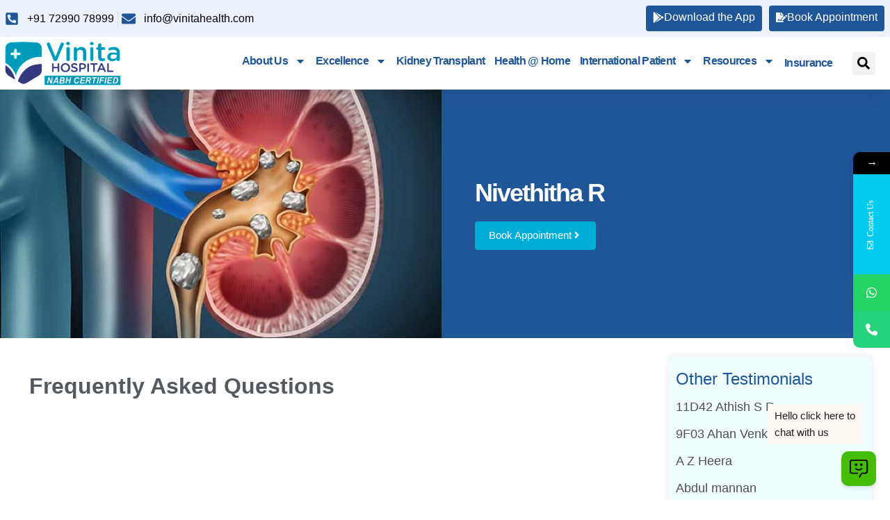

--- FILE ---
content_type: text/html; charset=UTF-8
request_url: https://vinitahealth.com/testimonials/nivethitha-r/
body_size: 140859
content:
<!doctype html>
<html lang="en-US" prefix="og: https://ogp.me/ns#">
<head>
	<meta charset="UTF-8">
	<meta name="viewport" content="width=device-width, initial-scale=1">
	<link rel="profile" href="https://gmpg.org/xfn/11">
				<style>								
					form#stickyelements-form input::-moz-placeholder{
						color: #1e73be;
					} 
					form#stickyelements-form input::-ms-input-placeholder{
						color: #1e73be					} 
					form#stickyelements-form input::-webkit-input-placeholder{
						color: #1e73be					}
					form#stickyelements-form input::placeholder{
						color: #1e73be					}
					form#stickyelements-form textarea::placeholder {
						color: #1e73be					}
					form#stickyelements-form textarea::-moz-placeholder {
						color: #1e73be					}					
			</style>	
			
<!-- Search Engine Optimization by Rank Math - https://rankmath.com/ -->
<title>Nivethitha R - Vinita Health</title>
<meta name="robots" content="follow, index, max-snippet:-1, max-video-preview:-1, max-image-preview:large"/>
<link rel="canonical" href="https://vinitahealth.com/testimonials/nivethitha-r/" />
<meta property="og:locale" content="en_US" />
<meta property="og:type" content="article" />
<meta property="og:title" content="Nivethitha R - Vinita Health" />
<meta property="og:url" content="https://vinitahealth.com/testimonials/nivethitha-r/" />
<meta property="og:site_name" content="Vinita Health" />
<meta property="article:publisher" content="https://www.facebook.com/vinitahealthventure" />
<meta name="twitter:card" content="summary_large_image" />
<meta name="twitter:title" content="Nivethitha R - Vinita Health" />
<meta name="twitter:site" content="@VinitaHealth" />
<meta name="twitter:creator" content="@VinitaHealth" />
<script type="application/ld+json" class="rank-math-schema">{"@context":"https://schema.org","@graph":[{"@type":"BreadcrumbList","@id":"https://vinitahealth.com/testimonials/nivethitha-r/#breadcrumb","itemListElement":[{"@type":"ListItem","position":"1","item":{"@id":"https://vinitahealth.com","name":"Home"}},{"@type":"ListItem","position":"2","item":{"@id":"https://vinitahealth.com/testimonials/","name":"Testimonials"}},{"@type":"ListItem","position":"3","item":{"@id":"https://vinitahealth.com/testimonials/nivethitha-r/","name":"Nivethitha R"}}]}]}</script>
<!-- /Rank Math WordPress SEO plugin -->


<link rel="alternate" title="oEmbed (JSON)" type="application/json+oembed" href="https://vinitahealth.com/wp-json/oembed/1.0/embed?url=https%3A%2F%2Fvinitahealth.com%2Ftestimonials%2Fnivethitha-r%2F" />
<link rel="alternate" title="oEmbed (XML)" type="text/xml+oembed" href="https://vinitahealth.com/wp-json/oembed/1.0/embed?url=https%3A%2F%2Fvinitahealth.com%2Ftestimonials%2Fnivethitha-r%2F&#038;format=xml" />
<link rel="alternate" type="application/rss+xml" title="Vinita Health &raquo; Stories Feed" href="https://vinitahealth.com/web-stories/feed/"><style id='wp-img-auto-sizes-contain-inline-css'>
img:is([sizes=auto i],[sizes^="auto," i]){contain-intrinsic-size:3000px 1500px}
/*# sourceURL=wp-img-auto-sizes-contain-inline-css */
</style>
<link rel='stylesheet' id='wp-block-library-css' href='https://vinitahealth.com/wp-includes/css/dist/block-library/style.min.css?ver=6.9' media='all' />
<style id='global-styles-inline-css'>
:root{--wp--preset--aspect-ratio--square: 1;--wp--preset--aspect-ratio--4-3: 4/3;--wp--preset--aspect-ratio--3-4: 3/4;--wp--preset--aspect-ratio--3-2: 3/2;--wp--preset--aspect-ratio--2-3: 2/3;--wp--preset--aspect-ratio--16-9: 16/9;--wp--preset--aspect-ratio--9-16: 9/16;--wp--preset--color--black: #000000;--wp--preset--color--cyan-bluish-gray: #abb8c3;--wp--preset--color--white: #ffffff;--wp--preset--color--pale-pink: #f78da7;--wp--preset--color--vivid-red: #cf2e2e;--wp--preset--color--luminous-vivid-orange: #ff6900;--wp--preset--color--luminous-vivid-amber: #fcb900;--wp--preset--color--light-green-cyan: #7bdcb5;--wp--preset--color--vivid-green-cyan: #00d084;--wp--preset--color--pale-cyan-blue: #8ed1fc;--wp--preset--color--vivid-cyan-blue: #0693e3;--wp--preset--color--vivid-purple: #9b51e0;--wp--preset--gradient--vivid-cyan-blue-to-vivid-purple: linear-gradient(135deg,rgb(6,147,227) 0%,rgb(155,81,224) 100%);--wp--preset--gradient--light-green-cyan-to-vivid-green-cyan: linear-gradient(135deg,rgb(122,220,180) 0%,rgb(0,208,130) 100%);--wp--preset--gradient--luminous-vivid-amber-to-luminous-vivid-orange: linear-gradient(135deg,rgb(252,185,0) 0%,rgb(255,105,0) 100%);--wp--preset--gradient--luminous-vivid-orange-to-vivid-red: linear-gradient(135deg,rgb(255,105,0) 0%,rgb(207,46,46) 100%);--wp--preset--gradient--very-light-gray-to-cyan-bluish-gray: linear-gradient(135deg,rgb(238,238,238) 0%,rgb(169,184,195) 100%);--wp--preset--gradient--cool-to-warm-spectrum: linear-gradient(135deg,rgb(74,234,220) 0%,rgb(151,120,209) 20%,rgb(207,42,186) 40%,rgb(238,44,130) 60%,rgb(251,105,98) 80%,rgb(254,248,76) 100%);--wp--preset--gradient--blush-light-purple: linear-gradient(135deg,rgb(255,206,236) 0%,rgb(152,150,240) 100%);--wp--preset--gradient--blush-bordeaux: linear-gradient(135deg,rgb(254,205,165) 0%,rgb(254,45,45) 50%,rgb(107,0,62) 100%);--wp--preset--gradient--luminous-dusk: linear-gradient(135deg,rgb(255,203,112) 0%,rgb(199,81,192) 50%,rgb(65,88,208) 100%);--wp--preset--gradient--pale-ocean: linear-gradient(135deg,rgb(255,245,203) 0%,rgb(182,227,212) 50%,rgb(51,167,181) 100%);--wp--preset--gradient--electric-grass: linear-gradient(135deg,rgb(202,248,128) 0%,rgb(113,206,126) 100%);--wp--preset--gradient--midnight: linear-gradient(135deg,rgb(2,3,129) 0%,rgb(40,116,252) 100%);--wp--preset--font-size--small: 13px;--wp--preset--font-size--medium: 20px;--wp--preset--font-size--large: 36px;--wp--preset--font-size--x-large: 42px;--wp--preset--spacing--20: 0.44rem;--wp--preset--spacing--30: 0.67rem;--wp--preset--spacing--40: 1rem;--wp--preset--spacing--50: 1.5rem;--wp--preset--spacing--60: 2.25rem;--wp--preset--spacing--70: 3.38rem;--wp--preset--spacing--80: 5.06rem;--wp--preset--shadow--natural: 6px 6px 9px rgba(0, 0, 0, 0.2);--wp--preset--shadow--deep: 12px 12px 50px rgba(0, 0, 0, 0.4);--wp--preset--shadow--sharp: 6px 6px 0px rgba(0, 0, 0, 0.2);--wp--preset--shadow--outlined: 6px 6px 0px -3px rgb(255, 255, 255), 6px 6px rgb(0, 0, 0);--wp--preset--shadow--crisp: 6px 6px 0px rgb(0, 0, 0);}:where(.is-layout-flex){gap: 0.5em;}:where(.is-layout-grid){gap: 0.5em;}body .is-layout-flex{display: flex;}.is-layout-flex{flex-wrap: wrap;align-items: center;}.is-layout-flex > :is(*, div){margin: 0;}body .is-layout-grid{display: grid;}.is-layout-grid > :is(*, div){margin: 0;}:where(.wp-block-columns.is-layout-flex){gap: 2em;}:where(.wp-block-columns.is-layout-grid){gap: 2em;}:where(.wp-block-post-template.is-layout-flex){gap: 1.25em;}:where(.wp-block-post-template.is-layout-grid){gap: 1.25em;}.has-black-color{color: var(--wp--preset--color--black) !important;}.has-cyan-bluish-gray-color{color: var(--wp--preset--color--cyan-bluish-gray) !important;}.has-white-color{color: var(--wp--preset--color--white) !important;}.has-pale-pink-color{color: var(--wp--preset--color--pale-pink) !important;}.has-vivid-red-color{color: var(--wp--preset--color--vivid-red) !important;}.has-luminous-vivid-orange-color{color: var(--wp--preset--color--luminous-vivid-orange) !important;}.has-luminous-vivid-amber-color{color: var(--wp--preset--color--luminous-vivid-amber) !important;}.has-light-green-cyan-color{color: var(--wp--preset--color--light-green-cyan) !important;}.has-vivid-green-cyan-color{color: var(--wp--preset--color--vivid-green-cyan) !important;}.has-pale-cyan-blue-color{color: var(--wp--preset--color--pale-cyan-blue) !important;}.has-vivid-cyan-blue-color{color: var(--wp--preset--color--vivid-cyan-blue) !important;}.has-vivid-purple-color{color: var(--wp--preset--color--vivid-purple) !important;}.has-black-background-color{background-color: var(--wp--preset--color--black) !important;}.has-cyan-bluish-gray-background-color{background-color: var(--wp--preset--color--cyan-bluish-gray) !important;}.has-white-background-color{background-color: var(--wp--preset--color--white) !important;}.has-pale-pink-background-color{background-color: var(--wp--preset--color--pale-pink) !important;}.has-vivid-red-background-color{background-color: var(--wp--preset--color--vivid-red) !important;}.has-luminous-vivid-orange-background-color{background-color: var(--wp--preset--color--luminous-vivid-orange) !important;}.has-luminous-vivid-amber-background-color{background-color: var(--wp--preset--color--luminous-vivid-amber) !important;}.has-light-green-cyan-background-color{background-color: var(--wp--preset--color--light-green-cyan) !important;}.has-vivid-green-cyan-background-color{background-color: var(--wp--preset--color--vivid-green-cyan) !important;}.has-pale-cyan-blue-background-color{background-color: var(--wp--preset--color--pale-cyan-blue) !important;}.has-vivid-cyan-blue-background-color{background-color: var(--wp--preset--color--vivid-cyan-blue) !important;}.has-vivid-purple-background-color{background-color: var(--wp--preset--color--vivid-purple) !important;}.has-black-border-color{border-color: var(--wp--preset--color--black) !important;}.has-cyan-bluish-gray-border-color{border-color: var(--wp--preset--color--cyan-bluish-gray) !important;}.has-white-border-color{border-color: var(--wp--preset--color--white) !important;}.has-pale-pink-border-color{border-color: var(--wp--preset--color--pale-pink) !important;}.has-vivid-red-border-color{border-color: var(--wp--preset--color--vivid-red) !important;}.has-luminous-vivid-orange-border-color{border-color: var(--wp--preset--color--luminous-vivid-orange) !important;}.has-luminous-vivid-amber-border-color{border-color: var(--wp--preset--color--luminous-vivid-amber) !important;}.has-light-green-cyan-border-color{border-color: var(--wp--preset--color--light-green-cyan) !important;}.has-vivid-green-cyan-border-color{border-color: var(--wp--preset--color--vivid-green-cyan) !important;}.has-pale-cyan-blue-border-color{border-color: var(--wp--preset--color--pale-cyan-blue) !important;}.has-vivid-cyan-blue-border-color{border-color: var(--wp--preset--color--vivid-cyan-blue) !important;}.has-vivid-purple-border-color{border-color: var(--wp--preset--color--vivid-purple) !important;}.has-vivid-cyan-blue-to-vivid-purple-gradient-background{background: var(--wp--preset--gradient--vivid-cyan-blue-to-vivid-purple) !important;}.has-light-green-cyan-to-vivid-green-cyan-gradient-background{background: var(--wp--preset--gradient--light-green-cyan-to-vivid-green-cyan) !important;}.has-luminous-vivid-amber-to-luminous-vivid-orange-gradient-background{background: var(--wp--preset--gradient--luminous-vivid-amber-to-luminous-vivid-orange) !important;}.has-luminous-vivid-orange-to-vivid-red-gradient-background{background: var(--wp--preset--gradient--luminous-vivid-orange-to-vivid-red) !important;}.has-very-light-gray-to-cyan-bluish-gray-gradient-background{background: var(--wp--preset--gradient--very-light-gray-to-cyan-bluish-gray) !important;}.has-cool-to-warm-spectrum-gradient-background{background: var(--wp--preset--gradient--cool-to-warm-spectrum) !important;}.has-blush-light-purple-gradient-background{background: var(--wp--preset--gradient--blush-light-purple) !important;}.has-blush-bordeaux-gradient-background{background: var(--wp--preset--gradient--blush-bordeaux) !important;}.has-luminous-dusk-gradient-background{background: var(--wp--preset--gradient--luminous-dusk) !important;}.has-pale-ocean-gradient-background{background: var(--wp--preset--gradient--pale-ocean) !important;}.has-electric-grass-gradient-background{background: var(--wp--preset--gradient--electric-grass) !important;}.has-midnight-gradient-background{background: var(--wp--preset--gradient--midnight) !important;}.has-small-font-size{font-size: var(--wp--preset--font-size--small) !important;}.has-medium-font-size{font-size: var(--wp--preset--font-size--medium) !important;}.has-large-font-size{font-size: var(--wp--preset--font-size--large) !important;}.has-x-large-font-size{font-size: var(--wp--preset--font-size--x-large) !important;}
/*# sourceURL=global-styles-inline-css */
</style>

<style id='classic-theme-styles-inline-css'>
/*! This file is auto-generated */
.wp-block-button__link{color:#fff;background-color:#32373c;border-radius:9999px;box-shadow:none;text-decoration:none;padding:calc(.667em + 2px) calc(1.333em + 2px);font-size:1.125em}.wp-block-file__button{background:#32373c;color:#fff;text-decoration:none}
/*# sourceURL=/wp-includes/css/classic-themes.min.css */
</style>
<link rel='stylesheet' id='jet-engine-frontend-css' href='https://vinitahealth.com/wp-content/plugins/jet-engine/assets/css/frontend.css?ver=3.6.2' media='all' />
<link rel='stylesheet' id='sdft-front-css' href='https://vinitahealth.com/wp-content/plugins/fbtw-feeds/css/sdft-front.css?ver=6.9' media='all' />
<link rel='stylesheet' id='wp-popup-css-css' href='https://vinitahealth.com/wp-content/plugins/wp-pop-up/assets/wp-popup.css?ver=1.2.6' media='all' />
<link rel='stylesheet' id='hello-elementor-css' href='https://vinitahealth.com/wp-content/themes/hello-elementor/style.min.css?ver=3.1.0' media='all' />
<link rel='stylesheet' id='hello-elementor-theme-style-css' href='https://vinitahealth.com/wp-content/themes/hello-elementor/theme.min.css?ver=3.1.0' media='all' />
<link rel='stylesheet' id='hello-elementor-header-footer-css' href='https://vinitahealth.com/wp-content/themes/hello-elementor/header-footer.min.css?ver=3.1.0' media='all' />
<link rel='stylesheet' id='elementor-frontend-css' href='https://vinitahealth.com/wp-content/plugins/elementor/assets/css/frontend.min.css?ver=3.26.3' media='all' />
<link rel='stylesheet' id='widget-icon-list-css' href='https://vinitahealth.com/wp-content/plugins/elementor/assets/css/widget-icon-list.min.css?ver=3.26.3' media='all' />
<link rel='stylesheet' id='widget-image-css' href='https://vinitahealth.com/wp-content/plugins/elementor/assets/css/widget-image.min.css?ver=3.26.3' media='all' />
<link rel='stylesheet' id='widget-nav-menu-css' href='https://vinitahealth.com/wp-content/plugins/elementor-pro/assets/css/widget-nav-menu.min.css?ver=3.26.2' media='all' />
<link rel='stylesheet' id='widget-search-form-css' href='https://vinitahealth.com/wp-content/plugins/elementor-pro/assets/css/widget-search-form.min.css?ver=3.26.2' media='all' />
<link rel='stylesheet' id='widget-menu-anchor-css' href='https://vinitahealth.com/wp-content/plugins/elementor/assets/css/widget-menu-anchor.min.css?ver=3.26.3' media='all' />
<link rel='stylesheet' id='widget-heading-css' href='https://vinitahealth.com/wp-content/plugins/elementor/assets/css/widget-heading.min.css?ver=3.26.3' media='all' />
<link rel='stylesheet' id='widget-social-icons-css' href='https://vinitahealth.com/wp-content/plugins/elementor/assets/css/widget-social-icons.min.css?ver=3.26.3' media='all' />
<link rel='stylesheet' id='e-apple-webkit-css' href='https://vinitahealth.com/wp-content/plugins/elementor/assets/css/conditionals/apple-webkit.min.css?ver=3.26.3' media='all' />
<link rel='stylesheet' id='widget-text-editor-css' href='https://vinitahealth.com/wp-content/plugins/elementor/assets/css/widget-text-editor.min.css?ver=3.26.3' media='all' />
<link rel='stylesheet' id='e-animation-float-css' href='https://vinitahealth.com/wp-content/plugins/elementor/assets/lib/animations/styles/e-animation-float.min.css?ver=3.26.3' media='all' />
<link rel='stylesheet' id='widget-posts-css' href='https://vinitahealth.com/wp-content/plugins/elementor-pro/assets/css/widget-posts.min.css?ver=3.26.2' media='all' />
<link rel='stylesheet' id='widget-icon-box-css' href='https://vinitahealth.com/wp-content/plugins/elementor/assets/css/widget-icon-box.min.css?ver=3.26.3' media='all' />
<link rel='stylesheet' id='widget-form-css' href='https://vinitahealth.com/wp-content/plugins/elementor-pro/assets/css/widget-form.min.css?ver=3.26.2' media='all' />
<link rel='stylesheet' id='elementor-post-21-css' href='https://vinitahealth.com/wp-content/uploads/elementor/css/post-21.css?ver=1751528849' media='all' />
<link rel='stylesheet' id='jet-tabs-frontend-css' href='https://vinitahealth.com/wp-content/plugins/jet-tabs/assets/css/jet-tabs-frontend.css?ver=2.2.9.1' media='all' />
<link rel='stylesheet' id='font-awesome-5-all-css' href='https://vinitahealth.com/wp-content/plugins/elementor/assets/lib/font-awesome/css/all.min.css?ver=3.26.3' media='all' />
<link rel='stylesheet' id='font-awesome-4-shim-css' href='https://vinitahealth.com/wp-content/plugins/elementor/assets/lib/font-awesome/css/v4-shims.min.css?ver=3.26.3' media='all' />
<link rel='stylesheet' id='elementor-post-32-css' href='https://vinitahealth.com/wp-content/uploads/elementor/css/post-32.css?ver=1751528849' media='all' />
<link rel='stylesheet' id='elementor-post-29-css' href='https://vinitahealth.com/wp-content/uploads/elementor/css/post-29.css?ver=1751528849' media='all' />
<link rel='stylesheet' id='elementor-post-1127-css' href='https://vinitahealth.com/wp-content/uploads/elementor/css/post-1127.css?ver=1752220866' media='all' />
<link rel='stylesheet' id='hello-elementor-child-style-css' href='https://vinitahealth.com/wp-content/themes/hello-theme-child-master/style.css?ver=1.0.0' media='all' />

<link rel='stylesheet' id='font-awesome-css-css' href='https://vinitahealth.com/wp-content/plugins/mystickyelements/css/font-awesome.min.css?ver=2.2.3' media='all' />
<link rel='stylesheet' id='mystickyelements-front-css-css' href='https://vinitahealth.com/wp-content/plugins/mystickyelements/css/mystickyelements-front.min.css?ver=2.2.3' media='all' />
<link rel='stylesheet' id='intl-tel-input-css' href='https://vinitahealth.com/wp-content/plugins/mystickyelements/intl-tel-input-src/build/css/intlTelInput.css?ver=2.2.3' media='all' />
<script src="https://vinitahealth.com/wp-content/plugins/easy-twitter-feeds/assets/js/widget.js?ver=1.2.9" id="widget-js-js"></script>
<script src="https://vinitahealth.com/wp-includes/js/jquery/jquery.min.js?ver=3.7.1" id="jquery-core-js"></script>
<script src="https://vinitahealth.com/wp-includes/js/jquery/jquery-migrate.min.js?ver=3.4.1" id="jquery-migrate-js"></script>
<script src="https://vinitahealth.com/wp-content/plugins/twitter-tweets/js/weblizar-fronend-twitter-tweets.js?ver=1" id="wl-weblizar-fronend-twitter-tweets-js"></script>
<script src="https://vinitahealth.com/wp-content/plugins/elementor/assets/lib/font-awesome/js/v4-shims.min.js?ver=3.26.3" id="font-awesome-4-shim-js"></script>
<script>(function(i,s,o,g,r,a,m){i['GoogleAnalyticsObject']=r;i[r]=i[r]||function(){
					(i[r].q=i[r].q||[]).push(arguments)},i[r].l=1*new Date();a=s.createElement(o),
					m=s.getElementsByTagName(o)[0];a.async=1;a.src=g;m.parentNode.insertBefore(a,m)
					})(window,document,'script','https://vinitahealth.com/wp-content/plugins/perfmatters/js/analytics.js','ga');ga('create', 'G-N5ZGDFEJP6', 'auto');ga('send', 'pageview');</script><!-- Google tag (gtag.js) -->
<script async src="https://www.googletagmanager.com/gtag/js?id=G-N5ZGDFEJP6"></script>
<script>
  window.dataLayer = window.dataLayer || [];
  function gtag(){dataLayer.push(arguments);}
  gtag('js', new Date());

  gtag('config', 'G-N5ZGDFEJP6');
</script><meta name="generator" content="Elementor 3.26.3; features: e_font_icon_svg, additional_custom_breakpoints; settings: css_print_method-external, google_font-enabled, font_display-auto">
			<style>
				.e-con.e-parent:nth-of-type(n+4):not(.e-lazyloaded):not(.e-no-lazyload),
				.e-con.e-parent:nth-of-type(n+4):not(.e-lazyloaded):not(.e-no-lazyload) * {
					background-image: none !important;
				}
				@media screen and (max-height: 1024px) {
					.e-con.e-parent:nth-of-type(n+3):not(.e-lazyloaded):not(.e-no-lazyload),
					.e-con.e-parent:nth-of-type(n+3):not(.e-lazyloaded):not(.e-no-lazyload) * {
						background-image: none !important;
					}
				}
				@media screen and (max-height: 640px) {
					.e-con.e-parent:nth-of-type(n+2):not(.e-lazyloaded):not(.e-no-lazyload),
					.e-con.e-parent:nth-of-type(n+2):not(.e-lazyloaded):not(.e-no-lazyload) * {
						background-image: none !important;
					}
				}
			</style>
			<script id="google_gtagjs" src="https://www.googletagmanager.com/gtag/js?id=G-N5ZGDFEJP6" async></script>
<script id="google_gtagjs-inline">
window.dataLayer = window.dataLayer || [];function gtag(){dataLayer.push(arguments);}gtag('js', new Date());gtag('config', 'G-N5ZGDFEJP6', {} );
</script>
<link rel="icon" href="https://vinitahealth.com/wp-content/uploads/2022/09/Vinita-hospital-Logos-favicon-96x96.webp" sizes="32x32" />
<link rel="icon" href="https://vinitahealth.com/wp-content/uploads/2022/09/Vinita-hospital-Logos-favicon.webp" sizes="192x192" />
<link rel="apple-touch-icon" href="https://vinitahealth.com/wp-content/uploads/2022/09/Vinita-hospital-Logos-favicon.webp" />
<meta name="msapplication-TileImage" content="https://vinitahealth.com/wp-content/uploads/2022/09/Vinita-hospital-Logos-favicon.webp" />
<noscript><style>.perfmatters-lazy[data-src]{display:none !important;}</style></noscript><style>.perfmatters-lazy-youtube{position:relative;width:100%;max-width:100%;height:0;padding-bottom:56.23%;overflow:hidden}.perfmatters-lazy-youtube img{position:absolute;top:0;right:0;bottom:0;left:0;display:block;width:100%;max-width:100%;height:auto;margin:auto;border:none;cursor:pointer;transition:.5s all;-webkit-transition:.5s all;-moz-transition:.5s all}.perfmatters-lazy-youtube img:hover{-webkit-filter:brightness(75%)}.perfmatters-lazy-youtube .play{position:absolute;top:50%;left:50%;right:auto;width:68px;height:48px;margin-left:-34px;margin-top:-24px;background:url(https://vinitahealth.com/wp-content/plugins/perfmatters/img/youtube.svg) no-repeat;background-position:center;background-size:cover;pointer-events:none}.perfmatters-lazy-youtube iframe{position:absolute;top:0;left:0;width:100%;height:100%;z-index:99}</style><link rel='stylesheet' id='e-sticky-css' href='https://vinitahealth.com/wp-content/plugins/elementor-pro/assets/css/modules/sticky.min.css?ver=3.26.2' media='all' />
</head>
<body class="wp-singular testimonials-template-default single single-testimonials postid-2939 wp-custom-logo wp-theme-hello-elementor wp-child-theme-hello-theme-child-master jet-engine-optimized-dom elementor-default elementor-template-full-width elementor-kit-21 elementor-page-1127">


<a class="skip-link screen-reader-text" href="#content">Skip to content</a>

		<div data-elementor-type="header" data-elementor-id="32" class="elementor elementor-32 elementor-location-header" data-elementor-post-type="elementor_library">
					<section class="elementor-section elementor-top-section elementor-element elementor-element-527c52f elementor-section-boxed elementor-section-height-default elementor-section-height-default" data-id="527c52f" data-element_type="section" data-settings="{&quot;background_background&quot;:&quot;classic&quot;}">
						<div class="elementor-container elementor-column-gap-default">
					<div class="elementor-column elementor-col-50 elementor-top-column elementor-element elementor-element-7c5a635 elementor-hidden-mobile" data-id="7c5a635" data-element_type="column">
			<div class="elementor-widget-wrap elementor-element-populated">
						<div class="elementor-element elementor-element-2e0b3d2 elementor-icon-list--layout-inline elementor-widget__width-auto elementor-list-item-link-full_width elementor-widget elementor-widget-icon-list" data-id="2e0b3d2" data-element_type="widget" data-widget_type="icon-list.default">
				<div class="elementor-widget-container">
							<ul class="elementor-icon-list-items elementor-inline-items">
							<li class="elementor-icon-list-item elementor-inline-item">
											<a href="tel:+917299078999">

												<span class="elementor-icon-list-icon">
							<svg aria-hidden="true" class="e-font-icon-svg e-fas-phone-square-alt" viewBox="0 0 448 512" xmlns="http://www.w3.org/2000/svg"><path d="M400 32H48A48 48 0 0 0 0 80v352a48 48 0 0 0 48 48h352a48 48 0 0 0 48-48V80a48 48 0 0 0-48-48zm-16.39 307.37l-15 65A15 15 0 0 1 354 416C194 416 64 286.29 64 126a15.7 15.7 0 0 1 11.63-14.61l65-15A18.23 18.23 0 0 1 144 96a16.27 16.27 0 0 1 13.79 9.09l30 70A17.9 17.9 0 0 1 189 181a17 17 0 0 1-5.5 11.61l-37.89 31a231.91 231.91 0 0 0 110.78 110.78l31-37.89A17 17 0 0 1 299 291a17.85 17.85 0 0 1 5.91 1.21l70 30A16.25 16.25 0 0 1 384 336a17.41 17.41 0 0 1-.39 3.37z"></path></svg>						</span>
										<span class="elementor-icon-list-text">+91 72990 78999</span>
											</a>
									</li>
								<li class="elementor-icon-list-item elementor-inline-item">
											<a href="mailto:info@vinitahealth.com">

												<span class="elementor-icon-list-icon">
							<svg aria-hidden="true" class="e-font-icon-svg e-fas-envelope" viewBox="0 0 512 512" xmlns="http://www.w3.org/2000/svg"><path d="M502.3 190.8c3.9-3.1 9.7-.2 9.7 4.7V400c0 26.5-21.5 48-48 48H48c-26.5 0-48-21.5-48-48V195.6c0-5 5.7-7.8 9.7-4.7 22.4 17.4 52.1 39.5 154.1 113.6 21.1 15.4 56.7 47.8 92.2 47.6 35.7.3 72-32.8 92.3-47.6 102-74.1 131.6-96.3 154-113.7zM256 320c23.2.4 56.6-29.2 73.4-41.4 132.7-96.3 142.8-104.7 173.4-128.7 5.8-4.5 9.2-11.5 9.2-18.9v-19c0-26.5-21.5-48-48-48H48C21.5 64 0 85.5 0 112v19c0 7.4 3.4 14.3 9.2 18.9 30.6 23.9 40.7 32.4 173.4 128.7 16.8 12.2 50.2 41.8 73.4 41.4z"></path></svg>						</span>
										<span class="elementor-icon-list-text">info@vinitahealth.com</span>
											</a>
									</li>
						</ul>
						</div>
				</div>
					</div>
		</div>
				<div class="elementor-column elementor-col-50 elementor-top-column elementor-element elementor-element-dcfed59" data-id="dcfed59" data-element_type="column">
			<div class="elementor-widget-wrap elementor-element-populated">
						<div class="elementor-element elementor-element-ebf657d elementor-align-right elementor-widget__width-auto elementor-widget elementor-widget-button" data-id="ebf657d" data-element_type="widget" data-widget_type="button.default">
				<div class="elementor-widget-container">
									<div class="elementor-button-wrapper">
					<a class="elementor-button elementor-button-link elementor-size-md" href="https://play.google.com/store/apps/details?id=com.vinita.health&#038;hl=en_US&#038;gl=US&#038;pli=1">
						<span class="elementor-button-content-wrapper">
						<span class="elementor-button-icon">
				<svg aria-hidden="true" class="e-font-icon-svg e-fab-google-play" viewBox="0 0 512 512" xmlns="http://www.w3.org/2000/svg"><path d="M325.3 234.3L104.6 13l280.8 161.2-60.1 60.1zM47 0C34 6.8 25.3 19.2 25.3 35.3v441.3c0 16.1 8.7 28.5 21.7 35.3l256.6-256L47 0zm425.2 225.6l-58.9-34.1-65.7 64.5 65.7 64.5 60.1-34.1c18-14.3 18-46.5-1.2-60.8zM104.6 499l280.8-161.2-60.1-60.1L104.6 499z"></path></svg>			</span>
									<span class="elementor-button-text">Download the App</span>
					</span>
					</a>
				</div>
								</div>
				</div>
				<div class="elementor-element elementor-element-0e4280d elementor-align-right elementor-widget__width-auto elementor-widget elementor-widget-button" data-id="0e4280d" data-element_type="widget" data-widget_type="button.default">
				<div class="elementor-widget-container">
									<div class="elementor-button-wrapper">
					<a class="elementor-button elementor-button-link elementor-size-md" href="https://vinitahealth.com/appointment/">
						<span class="elementor-button-content-wrapper">
						<span class="elementor-button-icon">
				<svg aria-hidden="true" class="e-font-icon-svg e-fas-file-signature" viewBox="0 0 576 512" xmlns="http://www.w3.org/2000/svg"><path d="M218.17 424.14c-2.95-5.92-8.09-6.52-10.17-6.52s-7.22.59-10.02 6.19l-7.67 15.34c-6.37 12.78-25.03 11.37-29.48-2.09L144 386.59l-10.61 31.88c-5.89 17.66-22.38 29.53-41 29.53H80c-8.84 0-16-7.16-16-16s7.16-16 16-16h12.39c4.83 0 9.11-3.08 10.64-7.66l18.19-54.64c3.3-9.81 12.44-16.41 22.78-16.41s19.48 6.59 22.77 16.41l13.88 41.64c19.75-16.19 54.06-9.7 66 14.16 1.89 3.78 5.49 5.95 9.36 6.26v-82.12l128-127.09V160H248c-13.2 0-24-10.8-24-24V0H24C10.7 0 0 10.7 0 24v464c0 13.3 10.7 24 24 24h336c13.3 0 24-10.7 24-24v-40l-128-.11c-16.12-.31-30.58-9.28-37.83-23.75zM384 121.9c0-6.3-2.5-12.4-7-16.9L279.1 7c-4.5-4.5-10.6-7-17-7H256v128h128v-6.1zm-96 225.06V416h68.99l161.68-162.78-67.88-67.88L288 346.96zm280.54-179.63l-31.87-31.87c-9.94-9.94-26.07-9.94-36.01 0l-27.25 27.25 67.88 67.88 27.25-27.25c9.95-9.94 9.95-26.07 0-36.01z"></path></svg>			</span>
									<span class="elementor-button-text">Book  Appointment</span>
					</span>
					</a>
				</div>
								</div>
				</div>
					</div>
		</div>
					</div>
		</section>
				<section class="elementor-section elementor-top-section elementor-element elementor-element-10b01a7f elementor-section-content-middle elementor-section-boxed elementor-section-height-default elementor-section-height-default" data-id="10b01a7f" data-element_type="section" data-settings="{&quot;sticky&quot;:&quot;top&quot;,&quot;background_background&quot;:&quot;classic&quot;,&quot;sticky_on&quot;:[&quot;desktop&quot;,&quot;tablet&quot;,&quot;mobile&quot;],&quot;sticky_offset&quot;:0,&quot;sticky_effects_offset&quot;:0,&quot;sticky_anchor_link_offset&quot;:0}">
						<div class="elementor-container elementor-column-gap-default">
					<div class="elementor-column elementor-col-33 elementor-top-column elementor-element elementor-element-789ac1e1" data-id="789ac1e1" data-element_type="column">
			<div class="elementor-widget-wrap elementor-element-populated">
						<div class="elementor-element elementor-element-13eb461f elementor-widget__width-auto elementor-widget-mobile__width-auto elementor-widget elementor-widget-image" data-id="13eb461f" data-element_type="widget" data-widget_type="image.default">
				<div class="elementor-widget-container">
																<a href="https://vinitahealth.com">
							<img width="512" height="199" src="data:image/svg+xml,%3Csvg%20xmlns=&#039;http://www.w3.org/2000/svg&#039;%20width=&#039;512&#039;%20height=&#039;199&#039;%20viewBox=&#039;0%200%20512%20199&#039;%3E%3C/svg%3E" class="attachment-medium_large size-medium_large wp-image-3105 perfmatters-lazy" alt="Vinita health logo - Nabh Certified" data-src="https://vinitahealth.com/wp-content/uploads/2022/09/Vinita-health-logo.webp" data-srcset="https://vinitahealth.com/wp-content/uploads/2022/09/Vinita-health-logo.webp 512w, https://vinitahealth.com/wp-content/uploads/2022/09/Vinita-health-logo-300x117.webp 300w, https://vinitahealth.com/wp-content/uploads/2022/09/Vinita-health-logo-150x58.webp 150w" data-sizes="(max-width: 512px) 100vw, 512px" /><noscript><img width="512" height="199" src="https://vinitahealth.com/wp-content/uploads/2022/09/Vinita-health-logo.webp" class="attachment-medium_large size-medium_large wp-image-3105" alt="Vinita health logo - Nabh Certified" srcset="https://vinitahealth.com/wp-content/uploads/2022/09/Vinita-health-logo.webp 512w, https://vinitahealth.com/wp-content/uploads/2022/09/Vinita-health-logo-300x117.webp 300w, https://vinitahealth.com/wp-content/uploads/2022/09/Vinita-health-logo-150x58.webp 150w" sizes="(max-width: 512px) 100vw, 512px" /></noscript>								</a>
															</div>
				</div>
					</div>
		</div>
				<div class="elementor-column elementor-col-33 elementor-top-column elementor-element elementor-element-fd22242" data-id="fd22242" data-element_type="column">
			<div class="elementor-widget-wrap elementor-element-populated">
						<div class="elementor-element elementor-element-703f46b6 elementor-nav-menu__align-end elementor-nav-menu--stretch elementor-widget__width-initial elementor-nav-menu--dropdown-tablet elementor-nav-menu__text-align-aside elementor-nav-menu--toggle elementor-nav-menu--burger elementor-widget elementor-widget-nav-menu" data-id="703f46b6" data-element_type="widget" data-settings="{&quot;full_width&quot;:&quot;stretch&quot;,&quot;layout&quot;:&quot;horizontal&quot;,&quot;submenu_icon&quot;:{&quot;value&quot;:&quot;&lt;svg class=\&quot;e-font-icon-svg e-fas-caret-down\&quot; viewBox=\&quot;0 0 320 512\&quot; xmlns=\&quot;http:\/\/www.w3.org\/2000\/svg\&quot;&gt;&lt;path d=\&quot;M31.3 192h257.3c17.8 0 26.7 21.5 14.1 34.1L174.1 354.8c-7.8 7.8-20.5 7.8-28.3 0L17.2 226.1C4.6 213.5 13.5 192 31.3 192z\&quot;&gt;&lt;\/path&gt;&lt;\/svg&gt;&quot;,&quot;library&quot;:&quot;fa-solid&quot;},&quot;toggle&quot;:&quot;burger&quot;}" data-widget_type="nav-menu.default">
				<div class="elementor-widget-container">
								<nav aria-label="Menu" class="elementor-nav-menu--main elementor-nav-menu__container elementor-nav-menu--layout-horizontal e--pointer-background e--animation-fade">
				<ul id="menu-1-703f46b6" class="elementor-nav-menu"><li class="menu-item menu-item-type-post_type menu-item-object-page menu-item-has-children menu-item-95"><a href="https://vinitahealth.com/about-us/" class="elementor-item">About Us</a>
<ul class="sub-menu elementor-nav-menu--dropdown">
	<li class="menu-item menu-item-type-post_type_archive menu-item-object-team menu-item-4474"><a href="https://vinitahealth.com/team/" class="elementor-sub-item">Team</a></li>
	<li class="menu-item menu-item-type-post_type_archive menu-item-object-services menu-item-4476"><a href="https://vinitahealth.com/services/" class="elementor-sub-item">Services</a></li>
	<li class="menu-item menu-item-type-post_type menu-item-object-page menu-item-3235"><a href="https://vinitahealth.com/contact-us/" class="elementor-sub-item">Contact Us</a></li>
</ul>
</li>
<li class="menu-item menu-item-type-post_type_archive menu-item-object-excellence menu-item-has-children menu-item-1145"><a href="https://vinitahealth.com/excellence/" class="elementor-item">Excellence</a>
<ul class="sub-menu elementor-nav-menu--dropdown">
	<li class="menu-item menu-item-type-post_type menu-item-object-excellence menu-item-1184"><a href="https://vinitahealth.com/excellence/nephrology-hospital-in-chennai/" class="elementor-sub-item">Nephrology</a></li>
	<li class="menu-item menu-item-type-post_type menu-item-object-excellence menu-item-1183"><a href="https://vinitahealth.com/excellence/urology-in-chennai/" class="elementor-sub-item">Urology</a></li>
	<li class="menu-item menu-item-type-post_type menu-item-object-excellence menu-item-1182"><a href="https://vinitahealth.com/excellence/dialysis-hospital-in-chennai/" class="elementor-sub-item">Dialysis</a></li>
	<li class="menu-item menu-item-type-post_type menu-item-object-excellence menu-item-1181"><a href="https://vinitahealth.com/excellence/diabetology-hospital-in-chennai/" class="elementor-sub-item">Diabetology</a></li>
	<li class="menu-item menu-item-type-post_type menu-item-object-excellence menu-item-1180"><a href="https://vinitahealth.com/excellence/preventive-healthcare-services-in-chennai/" class="elementor-sub-item">Preventive Healthcare</a></li>
	<li class="menu-item menu-item-type-post_type menu-item-object-excellence menu-item-1282"><a href="https://vinitahealth.com/excellence/gynaecology-hospital-in-chennai/" class="elementor-sub-item">Gynaecology</a></li>
	<li class="menu-item menu-item-type-post_type menu-item-object-excellence menu-item-1281"><a href="https://vinitahealth.com/excellence/vascular-surgery-in-chennai/" class="elementor-sub-item">Vascular Surgery</a></li>
	<li class="menu-item menu-item-type-post_type menu-item-object-excellence menu-item-4607"><a href="https://vinitahealth.com/excellence/cardiology-in-chennai/" class="elementor-sub-item">Cardiology</a></li>
	<li class="menu-item menu-item-type-post_type menu-item-object-excellence menu-item-4606"><a href="https://vinitahealth.com/excellence/reproductive-medicine-in-chennai/" class="elementor-sub-item">Reproductive Medicine</a></li>
	<li class="menu-item menu-item-type-post_type menu-item-object-excellence menu-item-4605"><a href="https://vinitahealth.com/excellence/ent-specialist-in-chennai/" class="elementor-sub-item">ENT</a></li>
	<li class="menu-item menu-item-type-post_type menu-item-object-excellence menu-item-4604"><a href="https://vinitahealth.com/excellence/orthopedic-treatment-in-chennai/" class="elementor-sub-item">Orthopaedics</a></li>
	<li class="menu-item menu-item-type-post_type menu-item-object-excellence menu-item-4603"><a href="https://vinitahealth.com/excellence/psychiatric-treatment-in-chennai/" class="elementor-sub-item">Psychiatry</a></li>
	<li class="menu-item menu-item-type-post_type menu-item-object-excellence menu-item-5888"><a href="https://vinitahealth.com/excellence/dermatology-hospital-in-chennai/" class="elementor-sub-item">Dermatology</a></li>
	<li class="menu-item menu-item-type-post_type menu-item-object-excellence menu-item-5889"><a href="https://vinitahealth.com/excellence/plastic-surgery-in-chennai/" class="elementor-sub-item">Plastic Surgery</a></li>
	<li class="menu-item menu-item-type-post_type menu-item-object-excellence menu-item-9418"><a href="https://vinitahealth.com/excellence/dental-care/" class="elementor-sub-item">Dental Care</a></li>
</ul>
</li>
<li class="menu-item menu-item-type-post_type menu-item-object-page menu-item-4176"><a href="https://vinitahealth.com/kidney-transplant-hospital-in-chennai/" class="elementor-item">Kidney Transplant</a></li>
<li class="menu-item menu-item-type-post_type menu-item-object-page menu-item-98"><a href="https://vinitahealth.com/health-at-home/" class="elementor-item">Health @ Home</a></li>
<li class="menu-item menu-item-type-post_type menu-item-object-page menu-item-has-children menu-item-1684"><a href="https://vinitahealth.com/international-patient-service/" class="elementor-item">International Patient</a>
<ul class="sub-menu elementor-nav-menu--dropdown">
	<li class="menu-item menu-item-type-custom menu-item-object-custom menu-item-3834"><a href="https://vinitahealth.com/international-patient-service/#international-patient-services" class="elementor-sub-item elementor-item-anchor">International Patient Services</a></li>
	<li class="menu-item menu-item-type-custom menu-item-object-custom menu-item-3817"><a href="https://vinitahealth.com/international-patient-service/#value-added-services" class="elementor-sub-item elementor-item-anchor">Value -Added Services</a></li>
	<li class="menu-item menu-item-type-custom menu-item-object-custom menu-item-3824"><a href="https://vinitahealth.com/international-patient-service/#plan-your-visit" class="elementor-sub-item elementor-item-anchor">Plan Your Visit</a></li>
	<li class="menu-item menu-item-type-custom menu-item-object-custom menu-item-3835"><a href="https://vinitahealth.com/international-patient-service/#why-vinita-hospital" class="elementor-sub-item elementor-item-anchor">Why Vinita Hospital?</a></li>
	<li class="menu-item menu-item-type-custom menu-item-object-custom menu-item-3836"><a href="https://vinitahealth.com/international-patient-service/#accommodation" class="elementor-sub-item elementor-item-anchor">Accommodation</a></li>
	<li class="menu-item menu-item-type-custom menu-item-object-custom menu-item-3837"><a href="https://vinitahealth.com/international-patient-service/#reach-us" class="elementor-sub-item elementor-item-anchor">Reach Us</a></li>
	<li class="menu-item menu-item-type-custom menu-item-object-custom menu-item-3839"><a href="https://vinitahealth.com/international-patient-service/#enquiry-now" class="elementor-sub-item elementor-item-anchor">Enquiry Now</a></li>
</ul>
</li>
<li class="menu-item menu-item-type-custom menu-item-object-custom menu-item-has-children menu-item-4472"><a class="elementor-item">Resources</a>
<ul class="sub-menu elementor-nav-menu--dropdown">
	<li class="menu-item menu-item-type-post_type menu-item-object-page current_page_parent menu-item-94"><a href="https://vinitahealth.com/news-and-blogs/" class="elementor-sub-item">Blogs</a></li>
	<li class="menu-item menu-item-type-post_type_archive menu-item-object-web-story menu-item-2569"><a href="https://vinitahealth.com/web-stories/" class="elementor-sub-item">Stories</a></li>
	<li class="menu-item menu-item-type-post_type_archive menu-item-object-vlog menu-item-4495"><a href="https://vinitahealth.com/vlog/" class="elementor-sub-item">Video Gallery</a></li>
	<li class="menu-item menu-item-type-taxonomy menu-item-object-category menu-item-4477"><a href="https://vinitahealth.com/category/news/" class="elementor-sub-item">NEWS</a></li>
	<li class="menu-item menu-item-type-post_type_archive menu-item-object-event menu-item-4473"><a href="https://vinitahealth.com/event/" class="elementor-sub-item">Events</a></li>
</ul>
</li>
<li class="menu-item menu-item-type-post_type menu-item-object-page menu-item-4594"><a href="https://vinitahealth.com/insurance/" class="elementor-item">Insurance</a></li>
</ul>			</nav>
					<div class="elementor-menu-toggle" role="button" tabindex="0" aria-label="Menu Toggle" aria-expanded="false">
			<svg aria-hidden="true" role="presentation" class="elementor-menu-toggle__icon--open e-font-icon-svg e-eicon-menu-bar" viewBox="0 0 1000 1000" xmlns="http://www.w3.org/2000/svg"><path d="M104 333H896C929 333 958 304 958 271S929 208 896 208H104C71 208 42 237 42 271S71 333 104 333ZM104 583H896C929 583 958 554 958 521S929 458 896 458H104C71 458 42 487 42 521S71 583 104 583ZM104 833H896C929 833 958 804 958 771S929 708 896 708H104C71 708 42 737 42 771S71 833 104 833Z"></path></svg><svg aria-hidden="true" role="presentation" class="elementor-menu-toggle__icon--close e-font-icon-svg e-eicon-close" viewBox="0 0 1000 1000" xmlns="http://www.w3.org/2000/svg"><path d="M742 167L500 408 258 167C246 154 233 150 217 150 196 150 179 158 167 167 154 179 150 196 150 212 150 229 154 242 171 254L408 500 167 742C138 771 138 800 167 829 196 858 225 858 254 829L496 587 738 829C750 842 767 846 783 846 800 846 817 842 829 829 842 817 846 804 846 783 846 767 842 750 829 737L588 500 833 258C863 229 863 200 833 171 804 137 775 137 742 167Z"></path></svg>		</div>
					<nav class="elementor-nav-menu--dropdown elementor-nav-menu__container" aria-hidden="true">
				<ul id="menu-2-703f46b6" class="elementor-nav-menu"><li class="menu-item menu-item-type-post_type menu-item-object-page menu-item-has-children menu-item-95"><a href="https://vinitahealth.com/about-us/" class="elementor-item" tabindex="-1">About Us</a>
<ul class="sub-menu elementor-nav-menu--dropdown">
	<li class="menu-item menu-item-type-post_type_archive menu-item-object-team menu-item-4474"><a href="https://vinitahealth.com/team/" class="elementor-sub-item" tabindex="-1">Team</a></li>
	<li class="menu-item menu-item-type-post_type_archive menu-item-object-services menu-item-4476"><a href="https://vinitahealth.com/services/" class="elementor-sub-item" tabindex="-1">Services</a></li>
	<li class="menu-item menu-item-type-post_type menu-item-object-page menu-item-3235"><a href="https://vinitahealth.com/contact-us/" class="elementor-sub-item" tabindex="-1">Contact Us</a></li>
</ul>
</li>
<li class="menu-item menu-item-type-post_type_archive menu-item-object-excellence menu-item-has-children menu-item-1145"><a href="https://vinitahealth.com/excellence/" class="elementor-item" tabindex="-1">Excellence</a>
<ul class="sub-menu elementor-nav-menu--dropdown">
	<li class="menu-item menu-item-type-post_type menu-item-object-excellence menu-item-1184"><a href="https://vinitahealth.com/excellence/nephrology-hospital-in-chennai/" class="elementor-sub-item" tabindex="-1">Nephrology</a></li>
	<li class="menu-item menu-item-type-post_type menu-item-object-excellence menu-item-1183"><a href="https://vinitahealth.com/excellence/urology-in-chennai/" class="elementor-sub-item" tabindex="-1">Urology</a></li>
	<li class="menu-item menu-item-type-post_type menu-item-object-excellence menu-item-1182"><a href="https://vinitahealth.com/excellence/dialysis-hospital-in-chennai/" class="elementor-sub-item" tabindex="-1">Dialysis</a></li>
	<li class="menu-item menu-item-type-post_type menu-item-object-excellence menu-item-1181"><a href="https://vinitahealth.com/excellence/diabetology-hospital-in-chennai/" class="elementor-sub-item" tabindex="-1">Diabetology</a></li>
	<li class="menu-item menu-item-type-post_type menu-item-object-excellence menu-item-1180"><a href="https://vinitahealth.com/excellence/preventive-healthcare-services-in-chennai/" class="elementor-sub-item" tabindex="-1">Preventive Healthcare</a></li>
	<li class="menu-item menu-item-type-post_type menu-item-object-excellence menu-item-1282"><a href="https://vinitahealth.com/excellence/gynaecology-hospital-in-chennai/" class="elementor-sub-item" tabindex="-1">Gynaecology</a></li>
	<li class="menu-item menu-item-type-post_type menu-item-object-excellence menu-item-1281"><a href="https://vinitahealth.com/excellence/vascular-surgery-in-chennai/" class="elementor-sub-item" tabindex="-1">Vascular Surgery</a></li>
	<li class="menu-item menu-item-type-post_type menu-item-object-excellence menu-item-4607"><a href="https://vinitahealth.com/excellence/cardiology-in-chennai/" class="elementor-sub-item" tabindex="-1">Cardiology</a></li>
	<li class="menu-item menu-item-type-post_type menu-item-object-excellence menu-item-4606"><a href="https://vinitahealth.com/excellence/reproductive-medicine-in-chennai/" class="elementor-sub-item" tabindex="-1">Reproductive Medicine</a></li>
	<li class="menu-item menu-item-type-post_type menu-item-object-excellence menu-item-4605"><a href="https://vinitahealth.com/excellence/ent-specialist-in-chennai/" class="elementor-sub-item" tabindex="-1">ENT</a></li>
	<li class="menu-item menu-item-type-post_type menu-item-object-excellence menu-item-4604"><a href="https://vinitahealth.com/excellence/orthopedic-treatment-in-chennai/" class="elementor-sub-item" tabindex="-1">Orthopaedics</a></li>
	<li class="menu-item menu-item-type-post_type menu-item-object-excellence menu-item-4603"><a href="https://vinitahealth.com/excellence/psychiatric-treatment-in-chennai/" class="elementor-sub-item" tabindex="-1">Psychiatry</a></li>
	<li class="menu-item menu-item-type-post_type menu-item-object-excellence menu-item-5888"><a href="https://vinitahealth.com/excellence/dermatology-hospital-in-chennai/" class="elementor-sub-item" tabindex="-1">Dermatology</a></li>
	<li class="menu-item menu-item-type-post_type menu-item-object-excellence menu-item-5889"><a href="https://vinitahealth.com/excellence/plastic-surgery-in-chennai/" class="elementor-sub-item" tabindex="-1">Plastic Surgery</a></li>
	<li class="menu-item menu-item-type-post_type menu-item-object-excellence menu-item-9418"><a href="https://vinitahealth.com/excellence/dental-care/" class="elementor-sub-item" tabindex="-1">Dental Care</a></li>
</ul>
</li>
<li class="menu-item menu-item-type-post_type menu-item-object-page menu-item-4176"><a href="https://vinitahealth.com/kidney-transplant-hospital-in-chennai/" class="elementor-item" tabindex="-1">Kidney Transplant</a></li>
<li class="menu-item menu-item-type-post_type menu-item-object-page menu-item-98"><a href="https://vinitahealth.com/health-at-home/" class="elementor-item" tabindex="-1">Health @ Home</a></li>
<li class="menu-item menu-item-type-post_type menu-item-object-page menu-item-has-children menu-item-1684"><a href="https://vinitahealth.com/international-patient-service/" class="elementor-item" tabindex="-1">International Patient</a>
<ul class="sub-menu elementor-nav-menu--dropdown">
	<li class="menu-item menu-item-type-custom menu-item-object-custom menu-item-3834"><a href="https://vinitahealth.com/international-patient-service/#international-patient-services" class="elementor-sub-item elementor-item-anchor" tabindex="-1">International Patient Services</a></li>
	<li class="menu-item menu-item-type-custom menu-item-object-custom menu-item-3817"><a href="https://vinitahealth.com/international-patient-service/#value-added-services" class="elementor-sub-item elementor-item-anchor" tabindex="-1">Value -Added Services</a></li>
	<li class="menu-item menu-item-type-custom menu-item-object-custom menu-item-3824"><a href="https://vinitahealth.com/international-patient-service/#plan-your-visit" class="elementor-sub-item elementor-item-anchor" tabindex="-1">Plan Your Visit</a></li>
	<li class="menu-item menu-item-type-custom menu-item-object-custom menu-item-3835"><a href="https://vinitahealth.com/international-patient-service/#why-vinita-hospital" class="elementor-sub-item elementor-item-anchor" tabindex="-1">Why Vinita Hospital?</a></li>
	<li class="menu-item menu-item-type-custom menu-item-object-custom menu-item-3836"><a href="https://vinitahealth.com/international-patient-service/#accommodation" class="elementor-sub-item elementor-item-anchor" tabindex="-1">Accommodation</a></li>
	<li class="menu-item menu-item-type-custom menu-item-object-custom menu-item-3837"><a href="https://vinitahealth.com/international-patient-service/#reach-us" class="elementor-sub-item elementor-item-anchor" tabindex="-1">Reach Us</a></li>
	<li class="menu-item menu-item-type-custom menu-item-object-custom menu-item-3839"><a href="https://vinitahealth.com/international-patient-service/#enquiry-now" class="elementor-sub-item elementor-item-anchor" tabindex="-1">Enquiry Now</a></li>
</ul>
</li>
<li class="menu-item menu-item-type-custom menu-item-object-custom menu-item-has-children menu-item-4472"><a class="elementor-item" tabindex="-1">Resources</a>
<ul class="sub-menu elementor-nav-menu--dropdown">
	<li class="menu-item menu-item-type-post_type menu-item-object-page current_page_parent menu-item-94"><a href="https://vinitahealth.com/news-and-blogs/" class="elementor-sub-item" tabindex="-1">Blogs</a></li>
	<li class="menu-item menu-item-type-post_type_archive menu-item-object-web-story menu-item-2569"><a href="https://vinitahealth.com/web-stories/" class="elementor-sub-item" tabindex="-1">Stories</a></li>
	<li class="menu-item menu-item-type-post_type_archive menu-item-object-vlog menu-item-4495"><a href="https://vinitahealth.com/vlog/" class="elementor-sub-item" tabindex="-1">Video Gallery</a></li>
	<li class="menu-item menu-item-type-taxonomy menu-item-object-category menu-item-4477"><a href="https://vinitahealth.com/category/news/" class="elementor-sub-item" tabindex="-1">NEWS</a></li>
	<li class="menu-item menu-item-type-post_type_archive menu-item-object-event menu-item-4473"><a href="https://vinitahealth.com/event/" class="elementor-sub-item" tabindex="-1">Events</a></li>
</ul>
</li>
<li class="menu-item menu-item-type-post_type menu-item-object-page menu-item-4594"><a href="https://vinitahealth.com/insurance/" class="elementor-item" tabindex="-1">Insurance</a></li>
</ul>			</nav>
						</div>
				</div>
					</div>
		</div>
				<div class="elementor-column elementor-col-33 elementor-top-column elementor-element elementor-element-3e0ec3cb" data-id="3e0ec3cb" data-element_type="column">
			<div class="elementor-widget-wrap elementor-element-populated">
						<div class="elementor-element elementor-element-5dcf41c elementor-search-form--skin-full_screen elementor-widget__width-auto selectorf elementor-widget elementor-widget-search-form" data-id="5dcf41c" data-element_type="widget" data-settings="{&quot;skin&quot;:&quot;full_screen&quot;}" data-widget_type="search-form.default">
				<div class="elementor-widget-container">
							<search role="search">
			<form class="elementor-search-form" action="https://vinitahealth.com" method="get">
												<div class="elementor-search-form__toggle" role="button" tabindex="0" aria-label="Search">
					<div class="e-font-icon-svg-container"><svg aria-hidden="true" class="e-font-icon-svg e-fas-search" viewBox="0 0 512 512" xmlns="http://www.w3.org/2000/svg"><path d="M505 442.7L405.3 343c-4.5-4.5-10.6-7-17-7H372c27.6-35.3 44-79.7 44-128C416 93.1 322.9 0 208 0S0 93.1 0 208s93.1 208 208 208c48.3 0 92.7-16.4 128-44v16.3c0 6.4 2.5 12.5 7 17l99.7 99.7c9.4 9.4 24.6 9.4 33.9 0l28.3-28.3c9.4-9.4 9.4-24.6.1-34zM208 336c-70.7 0-128-57.2-128-128 0-70.7 57.2-128 128-128 70.7 0 128 57.2 128 128 0 70.7-57.2 128-128 128z"></path></svg></div>				</div>
								<div class="elementor-search-form__container">
					<label class="elementor-screen-only" for="elementor-search-form-5dcf41c">Search</label>

					
					<input id="elementor-search-form-5dcf41c" placeholder="Search..." class="elementor-search-form__input" type="search" name="s" value="">
					
					
										<div class="dialog-lightbox-close-button dialog-close-button" role="button" tabindex="0" aria-label="Close this search box.">
						<svg aria-hidden="true" class="e-font-icon-svg e-eicon-close" viewBox="0 0 1000 1000" xmlns="http://www.w3.org/2000/svg"><path d="M742 167L500 408 258 167C246 154 233 150 217 150 196 150 179 158 167 167 154 179 150 196 150 212 150 229 154 242 171 254L408 500 167 742C138 771 138 800 167 829 196 858 225 858 254 829L496 587 738 829C750 842 767 846 783 846 800 846 817 842 829 829 842 817 846 804 846 783 846 767 842 750 829 737L588 500 833 258C863 229 863 200 833 171 804 137 775 137 742 167Z"></path></svg>					</div>
									</div>
			</form>
		</search>
						</div>
				</div>
					</div>
		</div>
					</div>
		</section>
				</div>
				<div data-elementor-type="single-post" data-elementor-id="1127" class="elementor elementor-1127 elementor-location-single post-2939 testimonials type-testimonials status-publish hentry" data-elementor-post-type="elementor_library">
					<section class="elementor-section elementor-top-section elementor-element elementor-element-82d55b elementor-section-full_width elementor-reverse-tablet elementor-reverse-mobile elementor-section-height-default elementor-section-height-default" data-id="82d55b" data-element_type="section">
						<div class="elementor-container elementor-column-gap-default">
					<div class="elementor-column elementor-col-50 elementor-top-column elementor-element elementor-element-18454efc elementor-hidden-mobile" data-id="18454efc" data-element_type="column" data-settings="{&quot;background_background&quot;:&quot;classic&quot;}">
			<div class="elementor-widget-wrap elementor-element-populated">
						<div class="elementor-element elementor-element-3cc3b993 elementor-widget elementor-widget-theme-post-featured-image elementor-widget-image" data-id="3cc3b993" data-element_type="widget" data-widget_type="theme-post-featured-image.default">
				<div class="elementor-widget-container">
															<img width="1200" height="676" src="data:image/svg+xml,%3Csvg%20xmlns=&#039;http://www.w3.org/2000/svg&#039;%20width=&#039;1200&#039;%20height=&#039;676&#039;%20viewBox=&#039;0%200%201200%20676&#039;%3E%3C/svg%3E" class="attachment-full size-full wp-image-1054 perfmatters-lazy" alt="Best Kidney Stone Hospital in Chennai" data-src="https://vinitahealth.com/wp-content/uploads/2022/09/Best-Kidney-Stone-Hospital-in-Chennai.png" data-srcset="https://vinitahealth.com/wp-content/uploads/2022/09/Best-Kidney-Stone-Hospital-in-Chennai.png 1200w, https://vinitahealth.com/wp-content/uploads/2022/09/Best-Kidney-Stone-Hospital-in-Chennai-300x169.png 300w, https://vinitahealth.com/wp-content/uploads/2022/09/Best-Kidney-Stone-Hospital-in-Chennai-1024x577.png 1024w, https://vinitahealth.com/wp-content/uploads/2022/09/Best-Kidney-Stone-Hospital-in-Chennai-768x433.png 768w, https://vinitahealth.com/wp-content/uploads/2022/09/Best-Kidney-Stone-Hospital-in-Chennai-150x85.png 150w" data-sizes="(max-width: 1200px) 100vw, 1200px" /><noscript><img width="1200" height="676" src="https://vinitahealth.com/wp-content/uploads/2022/09/Best-Kidney-Stone-Hospital-in-Chennai.png" class="attachment-full size-full wp-image-1054" alt="Best Kidney Stone Hospital in Chennai" srcset="https://vinitahealth.com/wp-content/uploads/2022/09/Best-Kidney-Stone-Hospital-in-Chennai.png 1200w, https://vinitahealth.com/wp-content/uploads/2022/09/Best-Kidney-Stone-Hospital-in-Chennai-300x169.png 300w, https://vinitahealth.com/wp-content/uploads/2022/09/Best-Kidney-Stone-Hospital-in-Chennai-1024x577.png 1024w, https://vinitahealth.com/wp-content/uploads/2022/09/Best-Kidney-Stone-Hospital-in-Chennai-768x433.png 768w, https://vinitahealth.com/wp-content/uploads/2022/09/Best-Kidney-Stone-Hospital-in-Chennai-150x85.png 150w" sizes="(max-width: 1200px) 100vw, 1200px" /></noscript>															</div>
				</div>
					</div>
		</div>
				<div class="elementor-column elementor-col-50 elementor-top-column elementor-element elementor-element-16d70c0b" data-id="16d70c0b" data-element_type="column" data-settings="{&quot;background_background&quot;:&quot;classic&quot;}">
			<div class="elementor-widget-wrap elementor-element-populated">
					<div class="elementor-background-overlay"></div>
						<div class="elementor-element elementor-element-712aa71d elementor-widget elementor-widget-heading" data-id="712aa71d" data-element_type="widget" data-settings="{&quot;_animation&quot;:&quot;none&quot;}" data-widget_type="heading.default">
				<div class="elementor-widget-container">
					<h1 class="elementor-heading-title elementor-size-default">Nivethitha R</h1>				</div>
				</div>
				<div class="elementor-element elementor-element-11e9a710 elementor-align-left elementor-mobile-align-center elementor-tablet-align-center elementor-widget elementor-widget-button" data-id="11e9a710" data-element_type="widget" data-widget_type="button.default">
				<div class="elementor-widget-container">
									<div class="elementor-button-wrapper">
					<a class="elementor-button elementor-button-link elementor-size-sm elementor-animation-float" href="https://vinitahealth.com/appointment/">
						<span class="elementor-button-content-wrapper">
						<span class="elementor-button-icon">
				<svg aria-hidden="true" class="e-font-icon-svg e-fas-angle-right" viewBox="0 0 256 512" xmlns="http://www.w3.org/2000/svg"><path d="M224.3 273l-136 136c-9.4 9.4-24.6 9.4-33.9 0l-22.6-22.6c-9.4-9.4-9.4-24.6 0-33.9l96.4-96.4-96.4-96.4c-9.4-9.4-9.4-24.6 0-33.9L54.3 103c9.4-9.4 24.6-9.4 33.9 0l136 136c9.5 9.4 9.5 24.6.1 34z"></path></svg>			</span>
									<span class="elementor-button-text">Book Appointment</span>
					</span>
					</a>
				</div>
								</div>
				</div>
					</div>
		</div>
					</div>
		</section>
				<section class="elementor-section elementor-top-section elementor-element elementor-element-2651e276 elementor-section-boxed elementor-section-height-default elementor-section-height-default" data-id="2651e276" data-element_type="section" data-settings="{&quot;animation&quot;:&quot;none&quot;,&quot;background_background&quot;:&quot;classic&quot;}">
						<div class="elementor-container elementor-column-gap-default">
					<div class="elementor-column elementor-col-50 elementor-top-column elementor-element elementor-element-620acd5" data-id="620acd5" data-element_type="column" data-settings="{&quot;background_background&quot;:&quot;classic&quot;}">
			<div class="elementor-widget-wrap elementor-element-populated">
						<section class="elementor-section elementor-inner-section elementor-element elementor-element-d994ce9 elementor-section-full_width elementor-section-height-default elementor-section-height-default" data-id="d994ce9" data-element_type="section">
						<div class="elementor-container elementor-column-gap-default">
					<div class="elementor-column elementor-col-100 elementor-inner-column elementor-element elementor-element-68a9c33" data-id="68a9c33" data-element_type="column">
			<div class="elementor-widget-wrap elementor-element-populated">
						<div class="elementor-element elementor-element-98243c5 elementor-widget elementor-widget-heading" data-id="98243c5" data-element_type="widget" data-widget_type="heading.default">
				<div class="elementor-widget-container">
					<h2 class="elementor-heading-title elementor-size-default">Frequently Asked Questions</h2>				</div>
				</div>
				<div class="elementor-element elementor-element-b015408 elementor-widget elementor-widget-jet-accordion" data-id="b015408" data-element_type="widget" data-widget_type="jet-accordion.default">
				<div class="elementor-widget-container">
							<div class="jet-accordion" data-settings="{&quot;collapsible&quot;:true,&quot;ajaxTemplate&quot;:false,&quot;switchScrolling&quot;:false,&quot;switchScrollingOffset&quot;:0,&quot;switchScrollingDelay&quot;:500}">
			<div class="jet-accordion__inner">
				<div class=" jet-accordion__item jet-toggle jet-toggle-move-up-effect ">
							<div id="jet-toggle-control-1841" class="jet-toggle__control elementor-menu-anchor" data-toggle="1" role="button" tabindex="0" aria-controls="jet-toggle-content-1841" aria-expanded="false" data-template-id="false">
															</div>
							<div id="jet-toggle-content-1841" class="jet-toggle__content" data-toggle="1" role="region" data-template-id="false">
								<div class="jet-toggle__content-inner"></div>
							</div>
						</div>			</div>
		</div>
						</div>
				</div>
					</div>
		</div>
					</div>
		</section>
					</div>
		</div>
				<div class="elementor-column elementor-col-50 elementor-top-column elementor-element elementor-element-5f49adb7" data-id="5f49adb7" data-element_type="column" data-settings="{&quot;animation&quot;:&quot;none&quot;,&quot;background_background&quot;:&quot;classic&quot;}">
			<div class="elementor-widget-wrap elementor-element-populated">
						<section class="elementor-section elementor-inner-section elementor-element elementor-element-391a5bfe elementor-section-boxed elementor-section-height-default elementor-section-height-default" data-id="391a5bfe" data-element_type="section">
						<div class="elementor-container elementor-column-gap-default">
					<div class="elementor-column elementor-col-100 elementor-inner-column elementor-element elementor-element-540e5bc1" data-id="540e5bc1" data-element_type="column" data-settings="{&quot;animation&quot;:&quot;none&quot;,&quot;background_background&quot;:&quot;classic&quot;}">
			<div class="elementor-widget-wrap elementor-element-populated">
						<section class="elementor-section elementor-inner-section elementor-element elementor-element-63164627 elementor-hidden-mobile elementor-section-boxed elementor-section-height-default elementor-section-height-default" data-id="63164627" data-element_type="section" data-settings="{&quot;background_background&quot;:&quot;classic&quot;}">
						<div class="elementor-container elementor-column-gap-default">
					<div class="elementor-column elementor-col-100 elementor-inner-column elementor-element elementor-element-7511be0a" data-id="7511be0a" data-element_type="column">
			<div class="elementor-widget-wrap elementor-element-populated">
						<div class="elementor-element elementor-element-755b1a39 elementor-widget elementor-widget-heading" data-id="755b1a39" data-element_type="widget" data-widget_type="heading.default">
				<div class="elementor-widget-container">
					<h4 class="elementor-heading-title elementor-size-default">Other testimonials</h4>				</div>
				</div>
				<div class="elementor-element elementor-element-23bd85c elementor-grid-1 elementor-posts--thumbnail-none elementor-grid-tablet-2 elementor-grid-mobile-1 elementor-widget elementor-widget-posts" data-id="23bd85c" data-element_type="widget" data-settings="{&quot;classic_columns&quot;:&quot;1&quot;,&quot;classic_row_gap&quot;:{&quot;unit&quot;:&quot;px&quot;,&quot;size&quot;:15,&quot;sizes&quot;:[]},&quot;classic_columns_tablet&quot;:&quot;2&quot;,&quot;classic_columns_mobile&quot;:&quot;1&quot;,&quot;classic_row_gap_tablet&quot;:{&quot;unit&quot;:&quot;px&quot;,&quot;size&quot;:&quot;&quot;,&quot;sizes&quot;:[]},&quot;classic_row_gap_mobile&quot;:{&quot;unit&quot;:&quot;px&quot;,&quot;size&quot;:&quot;&quot;,&quot;sizes&quot;:[]}}" data-widget_type="posts.classic">
				<div class="elementor-widget-container">
							<div class="elementor-posts-container elementor-posts elementor-posts--skin-classic elementor-grid">
				<article class="elementor-post elementor-grid-item post-2747 testimonials type-testimonials status-publish hentry">
				<div class="elementor-post__text">
				<div class="elementor-post__title">
			<a href="https://vinitahealth.com/testimonials/11d42-athish-s-r/" >
				11D42 Athish S R			</a>
		</div>
				</div>
				</article>
				<article class="elementor-post elementor-grid-item post-2242 testimonials type-testimonials status-publish hentry">
				<div class="elementor-post__text">
				<div class="elementor-post__title">
			<a href="https://vinitahealth.com/testimonials/9f03-ahan-venkatesh/" >
				9F03 Ahan Venkatesh			</a>
		</div>
				</div>
				</article>
				<article class="elementor-post elementor-grid-item post-2265 testimonials type-testimonials status-publish hentry">
				<div class="elementor-post__text">
				<div class="elementor-post__title">
			<a href="https://vinitahealth.com/testimonials/a-z-heera/" >
				A Z Heera			</a>
		</div>
				</div>
				</article>
				<article class="elementor-post elementor-grid-item post-2591 testimonials type-testimonials status-publish hentry">
				<div class="elementor-post__text">
				<div class="elementor-post__title">
			<a href="https://vinitahealth.com/testimonials/abdul-mannan/" >
				Abdul mannan			</a>
		</div>
				</div>
				</article>
				<article class="elementor-post elementor-grid-item post-2729 testimonials type-testimonials status-publish hentry">
				<div class="elementor-post__text">
				<div class="elementor-post__title">
			<a href="https://vinitahealth.com/testimonials/abhimanyu-behera/" >
				Abhimanyu Behera			</a>
		</div>
				</div>
				</article>
				<article class="elementor-post elementor-grid-item post-2589 testimonials type-testimonials status-publish hentry">
				<div class="elementor-post__text">
				<div class="elementor-post__title">
			<a href="https://vinitahealth.com/testimonials/abi/" >
				Abi			</a>
		</div>
				</div>
				</article>
				<article class="elementor-post elementor-grid-item post-2717 testimonials type-testimonials status-publish hentry">
				<div class="elementor-post__text">
				<div class="elementor-post__title">
			<a href="https://vinitahealth.com/testimonials/affan-khader/" >
				Affan Khader			</a>
		</div>
				</div>
				</article>
				<article class="elementor-post elementor-grid-item post-2595 testimonials type-testimonials status-publish hentry">
				<div class="elementor-post__text">
				<div class="elementor-post__title">
			<a href="https://vinitahealth.com/testimonials/aish-warya/" >
				Aish Warya			</a>
		</div>
				</div>
				</article>
				<article class="elementor-post elementor-grid-item post-2590 testimonials type-testimonials status-publish hentry">
				<div class="elementor-post__text">
				<div class="elementor-post__title">
			<a href="https://vinitahealth.com/testimonials/akshaya-shrinivasan/" >
				Akshaya Shrinivasan			</a>
		</div>
				</div>
				</article>
				<article class="elementor-post elementor-grid-item post-2612 testimonials type-testimonials status-publish hentry">
				<div class="elementor-post__text">
				<div class="elementor-post__title">
			<a href="https://vinitahealth.com/testimonials/amarnath-natarajan/" >
				Amarnath Natarajan			</a>
		</div>
				</div>
				</article>
				<article class="elementor-post elementor-grid-item post-2261 testimonials type-testimonials status-publish hentry">
				<div class="elementor-post__text">
				<div class="elementor-post__title">
			<a href="https://vinitahealth.com/testimonials/anish-rajan/" >
				Anish Rajan			</a>
		</div>
				</div>
				</article>
				<article class="elementor-post elementor-grid-item post-2723 testimonials type-testimonials status-publish hentry">
				<div class="elementor-post__text">
				<div class="elementor-post__title">
			<a href="https://vinitahealth.com/testimonials/anju-gupta/" >
				Anju Gupta			</a>
		</div>
				</div>
				</article>
				<article class="elementor-post elementor-grid-item post-2743 testimonials type-testimonials status-publish hentry">
				<div class="elementor-post__text">
				<div class="elementor-post__title">
			<a href="https://vinitahealth.com/testimonials/arun-mohan/" >
				Arun Mohan			</a>
		</div>
				</div>
				</article>
				<article class="elementor-post elementor-grid-item post-2893 testimonials type-testimonials status-publish hentry">
				<div class="elementor-post__text">
				<div class="elementor-post__title">
			<a href="https://vinitahealth.com/testimonials/asha-latha/" >
				asha latha			</a>
		</div>
				</div>
				</article>
				<article class="elementor-post elementor-grid-item post-2917 testimonials type-testimonials status-publish hentry">
				<div class="elementor-post__text">
				<div class="elementor-post__title">
			<a href="https://vinitahealth.com/testimonials/atul-yadav/" >
				Atul Yadav			</a>
		</div>
				</div>
				</article>
				<article class="elementor-post elementor-grid-item post-2619 testimonials type-testimonials status-publish hentry">
				<div class="elementor-post__text">
				<div class="elementor-post__title">
			<a href="https://vinitahealth.com/testimonials/avinash/" >
				Avinash			</a>
		</div>
				</div>
				</article>
				<article class="elementor-post elementor-grid-item post-2603 testimonials type-testimonials status-publish hentry">
				<div class="elementor-post__text">
				<div class="elementor-post__title">
			<a href="https://vinitahealth.com/testimonials/aysha-sana/" >
				Aysha sana			</a>
		</div>
				</div>
				</article>
				<article class="elementor-post elementor-grid-item post-2593 testimonials type-testimonials status-publish hentry">
				<div class="elementor-post__text">
				<div class="elementor-post__title">
			<a href="https://vinitahealth.com/testimonials/ayshama-ibrahim/" >
				Ayshama Ibrahim			</a>
		</div>
				</div>
				</article>
				<article class="elementor-post elementor-grid-item post-2272 testimonials type-testimonials status-publish hentry">
				<div class="elementor-post__text">
				<div class="elementor-post__title">
			<a href="https://vinitahealth.com/testimonials/babon-gosh/" >
				Babon Gosh			</a>
		</div>
				</div>
				</article>
				<article class="elementor-post elementor-grid-item post-2731 testimonials type-testimonials status-publish hentry">
				<div class="elementor-post__text">
				<div class="elementor-post__title">
			<a href="https://vinitahealth.com/testimonials/balasubramanyan-j/" >
				Balasubramanyan J			</a>
		</div>
				</div>
				</article>
				<article class="elementor-post elementor-grid-item post-2907 testimonials type-testimonials status-publish hentry">
				<div class="elementor-post__text">
				<div class="elementor-post__title">
			<a href="https://vinitahealth.com/testimonials/bapary-masum/" >
				Bapary Masum			</a>
		</div>
				</div>
				</article>
				<article class="elementor-post elementor-grid-item post-2616 testimonials type-testimonials status-publish hentry">
				<div class="elementor-post__text">
				<div class="elementor-post__title">
			<a href="https://vinitahealth.com/testimonials/bharathi-narayan/" >
				Bharathi Narayan			</a>
		</div>
				</div>
				</article>
				<article class="elementor-post elementor-grid-item post-2247 testimonials type-testimonials status-publish hentry">
				<div class="elementor-post__text">
				<div class="elementor-post__title">
			<a href="https://vinitahealth.com/testimonials/c9-gamer/" >
				C9 GAMER			</a>
		</div>
				</div>
				</article>
				<article class="elementor-post elementor-grid-item post-2738 testimonials type-testimonials status-publish hentry">
				<div class="elementor-post__text">
				<div class="elementor-post__title">
			<a href="https://vinitahealth.com/testimonials/chaitanya-ch/" >
				Chaitanya Ch			</a>
		</div>
				</div>
				</article>
				<article class="elementor-post elementor-grid-item post-2898 testimonials type-testimonials status-publish hentry">
				<div class="elementor-post__text">
				<div class="elementor-post__title">
			<a href="https://vinitahealth.com/testimonials/chalasani-radhika/" >
				Chalasani radhika			</a>
		</div>
				</div>
				</article>
				<article class="elementor-post elementor-grid-item post-2613 testimonials type-testimonials status-publish hentry">
				<div class="elementor-post__text">
				<div class="elementor-post__title">
			<a href="https://vinitahealth.com/testimonials/chinmai-uppuluri/" >
				Chinmai uppuluri			</a>
		</div>
				</div>
				</article>
				<article class="elementor-post elementor-grid-item post-2255 testimonials type-testimonials status-publish hentry">
				<div class="elementor-post__text">
				<div class="elementor-post__title">
			<a href="https://vinitahealth.com/testimonials/deenfathun-fathun/" >
				deenfathun Fathun			</a>
		</div>
				</div>
				</article>
				<article class="elementor-post elementor-grid-item post-2748 testimonials type-testimonials status-publish hentry">
				<div class="elementor-post__text">
				<div class="elementor-post__title">
			<a href="https://vinitahealth.com/testimonials/deepu/" >
				Deepu			</a>
		</div>
				</div>
				</article>
				<article class="elementor-post elementor-grid-item post-2728 testimonials type-testimonials status-publish hentry">
				<div class="elementor-post__text">
				<div class="elementor-post__title">
			<a href="https://vinitahealth.com/testimonials/dhana-lakshmi-kancherla/" >
				Dhana Lakshmi Kancherla			</a>
		</div>
				</div>
				</article>
				<article class="elementor-post elementor-grid-item post-2602 testimonials type-testimonials status-publish hentry">
				<div class="elementor-post__text">
				<div class="elementor-post__title">
			<a href="https://vinitahealth.com/testimonials/dipankar-mali/" >
				DIPANKAR MALI			</a>
		</div>
				</div>
				</article>
				<article class="elementor-post elementor-grid-item post-2730 testimonials type-testimonials status-publish hentry">
				<div class="elementor-post__text">
				<div class="elementor-post__title">
			<a href="https://vinitahealth.com/testimonials/dulal-dovash/" >
				Dulal Dovash			</a>
		</div>
				</div>
				</article>
				<article class="elementor-post elementor-grid-item post-2225 testimonials type-testimonials status-publish hentry">
				<div class="elementor-post__text">
				<div class="elementor-post__title">
			<a href="https://vinitahealth.com/testimonials/durai-kannu/" >
				Durai Kannu			</a>
		</div>
				</div>
				</article>
				<article class="elementor-post elementor-grid-item post-2900 testimonials type-testimonials status-publish hentry">
				<div class="elementor-post__text">
				<div class="elementor-post__title">
			<a href="https://vinitahealth.com/testimonials/fine-bros/" >
				Fine bros			</a>
		</div>
				</div>
				</article>
				<article class="elementor-post elementor-grid-item post-2630 testimonials type-testimonials status-publish hentry">
				<div class="elementor-post__text">
				<div class="elementor-post__title">
			<a href="https://vinitahealth.com/testimonials/fun-with-adwita/" >
				FUN WITH ADWITA			</a>
		</div>
				</div>
				</article>
				<article class="elementor-post elementor-grid-item post-2892 testimonials type-testimonials status-publish hentry">
				<div class="elementor-post__text">
				<div class="elementor-post__title">
			<a href="https://vinitahealth.com/testimonials/ganga-uppuluri/" >
				Ganga Uppuluri			</a>
		</div>
				</div>
				</article>
				<article class="elementor-post elementor-grid-item post-2597 testimonials type-testimonials status-publish hentry">
				<div class="elementor-post__text">
				<div class="elementor-post__title">
			<a href="https://vinitahealth.com/testimonials/ghanshyam-singh/" >
				ghanshyam singh			</a>
		</div>
				</div>
				</article>
				<article class="elementor-post elementor-grid-item post-2914 testimonials type-testimonials status-publish hentry">
				<div class="elementor-post__text">
				<div class="elementor-post__title">
			<a href="https://vinitahealth.com/testimonials/gobiga-rk/" >
				Gobiga Rk			</a>
		</div>
				</div>
				</article>
				<article class="elementor-post elementor-grid-item post-2607 testimonials type-testimonials status-publish hentry">
				<div class="elementor-post__text">
				<div class="elementor-post__title">
			<a href="https://vinitahealth.com/testimonials/gomathi-krishnamoorthy/" >
				Gomathi Krishnamoorthy			</a>
		</div>
				</div>
				</article>
				<article class="elementor-post elementor-grid-item post-2734 testimonials type-testimonials status-publish hentry">
				<div class="elementor-post__text">
				<div class="elementor-post__title">
			<a href="https://vinitahealth.com/testimonials/gomathi-krishnamurthy/" >
				GOMATHI KRISHNAMURTHY			</a>
		</div>
				</div>
				</article>
				<article class="elementor-post elementor-grid-item post-2927 testimonials type-testimonials status-publish hentry">
				<div class="elementor-post__text">
				<div class="elementor-post__title">
			<a href="https://vinitahealth.com/testimonials/gopinath-m/" >
				Gopinath M			</a>
		</div>
				</div>
				</article>
				<article class="elementor-post elementor-grid-item post-2622 testimonials type-testimonials status-publish hentry">
				<div class="elementor-post__text">
				<div class="elementor-post__title">
			<a href="https://vinitahealth.com/testimonials/gowri-priya/" >
				Gowri Priya			</a>
		</div>
				</div>
				</article>
				<article class="elementor-post elementor-grid-item post-2246 testimonials type-testimonials status-publish hentry">
				<div class="elementor-post__text">
				<div class="elementor-post__title">
			<a href="https://vinitahealth.com/testimonials/hema-d/" >
				Hema D			</a>
		</div>
				</div>
				</article>
				<article class="elementor-post elementor-grid-item post-2598 testimonials type-testimonials status-publish hentry">
				<div class="elementor-post__text">
				<div class="elementor-post__title">
			<a href="https://vinitahealth.com/testimonials/hossain-lighting/" >
				Hossain Lighting			</a>
		</div>
				</div>
				</article>
				<article class="elementor-post elementor-grid-item post-2248 testimonials type-testimonials status-publish hentry">
				<div class="elementor-post__text">
				<div class="elementor-post__title">
			<a href="https://vinitahealth.com/testimonials/inbaraj-mariagnanam/" >
				Inbaraj Mariagnanam			</a>
		</div>
				</div>
				</article>
				<article class="elementor-post elementor-grid-item post-2903 testimonials type-testimonials status-publish hentry">
				<div class="elementor-post__text">
				<div class="elementor-post__title">
			<a href="https://vinitahealth.com/testimonials/indira-ravichandran/" >
				Indira Ravichandran			</a>
		</div>
				</div>
				</article>
				<article class="elementor-post elementor-grid-item post-2618 testimonials type-testimonials status-publish hentry">
				<div class="elementor-post__text">
				<div class="elementor-post__title">
			<a href="https://vinitahealth.com/testimonials/jabeen-ahmed/" >
				Jabeen Ahmed			</a>
		</div>
				</div>
				</article>
				<article class="elementor-post elementor-grid-item post-2230 testimonials type-testimonials status-publish hentry">
				<div class="elementor-post__text">
				<div class="elementor-post__title">
			<a href="https://vinitahealth.com/testimonials/jagadish-baruah/" >
				Jagadish Baruah			</a>
		</div>
				</div>
				</article>
				<article class="elementor-post elementor-grid-item post-2930 testimonials type-testimonials status-publish hentry">
				<div class="elementor-post__text">
				<div class="elementor-post__title">
			<a href="https://vinitahealth.com/testimonials/jaya-shree/" >
				Jaya Shree			</a>
		</div>
				</div>
				</article>
				<article class="elementor-post elementor-grid-item post-2740 testimonials type-testimonials status-publish hentry">
				<div class="elementor-post__text">
				<div class="elementor-post__title">
			<a href="https://vinitahealth.com/testimonials/jayalakshmi-krishnamurthy/" >
				Jayalakshmi Krishnamurthy			</a>
		</div>
				</div>
				</article>
				<article class="elementor-post elementor-grid-item post-2253 testimonials type-testimonials status-publish hentry">
				<div class="elementor-post__text">
				<div class="elementor-post__title">
			<a href="https://vinitahealth.com/testimonials/jayani-raman/" >
				Jayani Raman			</a>
		</div>
				</div>
				</article>
				<article class="elementor-post elementor-grid-item post-2596 testimonials type-testimonials status-publish hentry">
				<div class="elementor-post__text">
				<div class="elementor-post__title">
			<a href="https://vinitahealth.com/testimonials/jayshree-prakash/" >
				Jayshree Prakash			</a>
		</div>
				</div>
				</article>
				<article class="elementor-post elementor-grid-item post-2219 testimonials type-testimonials status-publish hentry">
				<div class="elementor-post__text">
				<div class="elementor-post__title">
			<a href="https://vinitahealth.com/testimonials/john-roshan/" >
				John Roshan			</a>
		</div>
				</div>
				</article>
				<article class="elementor-post elementor-grid-item post-2744 testimonials type-testimonials status-publish hentry">
				<div class="elementor-post__text">
				<div class="elementor-post__title">
			<a href="https://vinitahealth.com/testimonials/joseph-s/" >
				Joseph S			</a>
		</div>
				</div>
				</article>
				<article class="elementor-post elementor-grid-item post-2931 testimonials type-testimonials status-publish hentry">
				<div class="elementor-post__text">
				<div class="elementor-post__title">
			<a href="https://vinitahealth.com/testimonials/jsdayalan-fernandez/" >
				jsdayalan fernandez			</a>
		</div>
				</div>
				</article>
				<article class="elementor-post elementor-grid-item post-2586 testimonials type-testimonials status-publish hentry">
				<div class="elementor-post__text">
				<div class="elementor-post__title">
			<a href="https://vinitahealth.com/testimonials/k-gunasekaran/" >
				K Gunasekaran			</a>
		</div>
				</div>
				</article>
				<article class="elementor-post elementor-grid-item post-2264 testimonials type-testimonials status-publish hentry">
				<div class="elementor-post__text">
				<div class="elementor-post__title">
			<a href="https://vinitahealth.com/testimonials/kaavya-pratap/" >
				Kaavya Pratap			</a>
		</div>
				</div>
				</article>
				<article class="elementor-post elementor-grid-item post-2250 testimonials type-testimonials status-publish hentry">
				<div class="elementor-post__text">
				<div class="elementor-post__title">
			<a href="https://vinitahealth.com/testimonials/kalaichelvan-visagan/" >
				Kalaichelvan Visagan			</a>
		</div>
				</div>
				</article>
				<article class="elementor-post elementor-grid-item post-2240 testimonials type-testimonials status-publish hentry">
				<div class="elementor-post__text">
				<div class="elementor-post__title">
			<a href="https://vinitahealth.com/testimonials/kalpana-dulipsingh/" >
				Kalpana Dulipsingh			</a>
		</div>
				</div>
				</article>
				<article class="elementor-post elementor-grid-item post-2919 testimonials type-testimonials status-publish hentry">
				<div class="elementor-post__text">
				<div class="elementor-post__title">
			<a href="https://vinitahealth.com/testimonials/kalpana-parkhani/" >
				Kalpana Parkhani			</a>
		</div>
				</div>
				</article>
				<article class="elementor-post elementor-grid-item post-2256 testimonials type-testimonials status-publish hentry">
				<div class="elementor-post__text">
				<div class="elementor-post__title">
			<a href="https://vinitahealth.com/testimonials/kanimozhi-micky/" >
				Kanimozhi Micky			</a>
		</div>
				</div>
				</article>
				</div>
		
						</div>
				</div>
					</div>
		</div>
					</div>
		</section>
					</div>
		</div>
					</div>
		</section>
				<section class="elementor-section elementor-inner-section elementor-element elementor-element-66038fa4 elementor-section-full_width elementor-section-height-default elementor-section-height-default" data-id="66038fa4" data-element_type="section">
						<div class="elementor-container elementor-column-gap-default">
					<div class="elementor-column elementor-col-100 elementor-inner-column elementor-element elementor-element-6bf4d4b1" data-id="6bf4d4b1" data-element_type="column" data-settings="{&quot;background_background&quot;:&quot;classic&quot;}">
			<div class="elementor-widget-wrap elementor-element-populated">
						<section class="elementor-section elementor-inner-section elementor-element elementor-element-d028921 elementor-section-boxed elementor-section-height-default elementor-section-height-default" data-id="d028921" data-element_type="section">
						<div class="elementor-container elementor-column-gap-default">
					<div class="elementor-column elementor-col-100 elementor-inner-column elementor-element elementor-element-5710199d" data-id="5710199d" data-element_type="column" data-settings="{&quot;animation&quot;:&quot;none&quot;,&quot;background_background&quot;:&quot;classic&quot;}">
			<div class="elementor-widget-wrap elementor-element-populated">
						<section class="elementor-section elementor-inner-section elementor-element elementor-element-31966f86 elementor-section-boxed elementor-section-height-default elementor-section-height-default" data-id="31966f86" data-element_type="section" data-settings="{&quot;background_background&quot;:&quot;classic&quot;}">
						<div class="elementor-container elementor-column-gap-default">
					<div class="elementor-column elementor-col-100 elementor-inner-column elementor-element elementor-element-784b04ac" data-id="784b04ac" data-element_type="column">
			<div class="elementor-widget-wrap elementor-element-populated">
						<div class="elementor-element elementor-element-41a2ff8b elementor-view-default elementor-position-top elementor-mobile-position-top elementor-widget elementor-widget-icon-box" data-id="41a2ff8b" data-element_type="widget" data-widget_type="icon-box.default">
				<div class="elementor-widget-container">
							<div class="elementor-icon-box-wrapper">

						<div class="elementor-icon-box-icon">
				<span  class="elementor-icon elementor-animation-">
				<svg aria-hidden="true" class="e-font-icon-svg e-far-question-circle" viewBox="0 0 512 512" xmlns="http://www.w3.org/2000/svg"><path d="M256 8C119.043 8 8 119.083 8 256c0 136.997 111.043 248 248 248s248-111.003 248-248C504 119.083 392.957 8 256 8zm0 448c-110.532 0-200-89.431-200-200 0-110.495 89.472-200 200-200 110.491 0 200 89.471 200 200 0 110.53-89.431 200-200 200zm107.244-255.2c0 67.052-72.421 68.084-72.421 92.863V300c0 6.627-5.373 12-12 12h-45.647c-6.627 0-12-5.373-12-12v-8.659c0-35.745 27.1-50.034 47.579-61.516 17.561-9.845 28.324-16.541 28.324-29.579 0-17.246-21.999-28.693-39.784-28.693-23.189 0-33.894 10.977-48.942 29.969-4.057 5.12-11.46 6.071-16.666 2.124l-27.824-21.098c-5.107-3.872-6.251-11.066-2.644-16.363C184.846 131.491 214.94 112 261.794 112c49.071 0 101.45 38.304 101.45 88.8zM298 368c0 23.159-18.841 42-42 42s-42-18.841-42-42 18.841-42 42-42 42 18.841 42 42z"></path></svg>				</span>
			</div>
			
						<div class="elementor-icon-box-content">

									<h4 class="elementor-icon-box-title">
						<span  >
							Have a Question						</span>
					</h4>
				
				
			</div>
			
		</div>
						</div>
				</div>
					</div>
		</div>
					</div>
		</section>
					</div>
		</div>
					</div>
		</section>
				<section class="elementor-section elementor-inner-section elementor-element elementor-element-2a84d935 elementor-section-boxed elementor-section-height-default elementor-section-height-default" data-id="2a84d935" data-element_type="section">
						<div class="elementor-container elementor-column-gap-default">
					<div class="elementor-column elementor-col-100 elementor-inner-column elementor-element elementor-element-1c7f9c67" data-id="1c7f9c67" data-element_type="column" data-settings="{&quot;animation&quot;:&quot;none&quot;,&quot;background_background&quot;:&quot;classic&quot;}">
			<div class="elementor-widget-wrap elementor-element-populated">
						<section class="elementor-section elementor-inner-section elementor-element elementor-element-7897c383 elementor-section-boxed elementor-section-height-default elementor-section-height-default" data-id="7897c383" data-element_type="section" data-settings="{&quot;background_background&quot;:&quot;classic&quot;}">
						<div class="elementor-container elementor-column-gap-default">
					<div class="elementor-column elementor-col-100 elementor-inner-column elementor-element elementor-element-18e699fe" data-id="18e699fe" data-element_type="column">
			<div class="elementor-widget-wrap elementor-element-populated">
						<div class="elementor-element elementor-element-27680c5f elementor-button-align-center elementor-widget elementor-widget-form" data-id="27680c5f" data-element_type="widget" data-settings="{&quot;step_next_label&quot;:&quot;Next&quot;,&quot;step_previous_label&quot;:&quot;Previous&quot;,&quot;button_width&quot;:&quot;100&quot;,&quot;step_type&quot;:&quot;number_text&quot;,&quot;step_icon_shape&quot;:&quot;circle&quot;}" data-widget_type="form.default">
				<div class="elementor-widget-container">
							<form class="elementor-form" method="post" name="New Form">
			<input type="hidden" name="post_id" value="1127"/>
			<input type="hidden" name="form_id" value="27680c5f"/>
			<input type="hidden" name="referer_title" value="Nivethitha R - Vinita Health" />

							<input type="hidden" name="queried_id" value="2939"/>
			
			<div class="elementor-form-fields-wrapper elementor-labels-">
								<div class="elementor-field-type-text elementor-field-group elementor-column elementor-field-group-name elementor-col-100 elementor-field-required">
												<label for="form-field-name" class="elementor-field-label elementor-screen-only">
								Name							</label>
														<input size="1" type="text" name="form_fields[name]" id="form-field-name" class="elementor-field elementor-size-xs  elementor-field-textual" placeholder="Type Name" required="required" aria-required="true">
											</div>
								<div class="elementor-field-type-email elementor-field-group elementor-column elementor-field-group-email elementor-col-100 elementor-field-required">
												<label for="form-field-email" class="elementor-field-label elementor-screen-only">
								Email							</label>
														<input size="1" type="email" name="form_fields[email]" id="form-field-email" class="elementor-field elementor-size-xs  elementor-field-textual" placeholder="Enter Email Id" required="required" aria-required="true">
											</div>
								<div class="elementor-field-type-tel elementor-field-group elementor-column elementor-field-group-mobile_no elementor-col-100 elementor-field-required">
												<label for="form-field-mobile_no" class="elementor-field-label elementor-screen-only">
								Mobile No							</label>
								<input size="1" type="tel" name="form_fields[mobile_no]" id="form-field-mobile_no" class="elementor-field elementor-size-xs  elementor-field-textual" placeholder="Type Mobile No" required="required" aria-required="true" pattern="[0-9()#&amp;+*-=.]+" title="Only numbers and phone characters (#, -, *, etc) are accepted.">

						</div>
								<div class="elementor-field-type-text elementor-field-group elementor-column elementor-field-group-country elementor-col-100 elementor-field-required">
												<label for="form-field-country" class="elementor-field-label elementor-screen-only">
								Country							</label>
														<input size="1" type="text" name="form_fields[country]" id="form-field-country" class="elementor-field elementor-size-xs  elementor-field-textual" placeholder="Type Country" required="required" aria-required="true">
											</div>
								<div class="elementor-field-type-text elementor-field-group elementor-column elementor-field-group-field_622ffb8 elementor-col-100 elementor-field-required">
												<label for="form-field-field_622ffb8" class="elementor-field-label elementor-screen-only">
								Subject							</label>
														<input size="1" type="text" name="form_fields[field_622ffb8]" id="form-field-field_622ffb8" class="elementor-field elementor-size-xs  elementor-field-textual" placeholder="Subject" required="required" aria-required="true">
											</div>
								<div class="elementor-field-type-textarea elementor-field-group elementor-column elementor-field-group-field_06f5fe9 elementor-col-100">
												<label for="form-field-field_06f5fe9" class="elementor-field-label elementor-screen-only">
								Message							</label>
						<textarea class="elementor-field-textual elementor-field  elementor-size-xs" name="form_fields[field_06f5fe9]" id="form-field-field_06f5fe9" rows="2" placeholder="Type Message"></textarea>				</div>
								<div class="elementor-field-type-text">
					<input size="1" type="text" name="form_fields[field_6d4d48c]" id="form-field-field_6d4d48c" class="elementor-field elementor-size-xs " style="display:none !important;">				</div>
								<div class="elementor-field-type-recaptcha elementor-field-group elementor-column elementor-field-group-field_9f09e58 elementor-col-100">
					<div class="elementor-field" id="form-field-field_9f09e58"><div class="elementor-g-recaptcha" data-sitekey="6LfJjmUiAAAAABZVzReeepV5i1wNogv1OJuVrwCU" data-type="v2_checkbox" data-theme="light" data-size="normal"></div></div>				</div>
								<div class="elementor-field-group elementor-column elementor-field-type-submit elementor-col-100 e-form__buttons">
					<button class="elementor-button elementor-size-sm" type="submit">
						<span class="elementor-button-content-wrapper">
																						<span class="elementor-button-text">Submit</span>
													</span>
					</button>
				</div>
			</div>
		</form>
						</div>
				</div>
					</div>
		</div>
					</div>
		</section>
					</div>
		</div>
					</div>
		</section>
					</div>
		</div>
					</div>
		</section>
					</div>
		</div>
					</div>
		</section>
				</div>
				<div data-elementor-type="footer" data-elementor-id="29" class="elementor elementor-29 elementor-location-footer" data-elementor-post-type="elementor_library">
					<section class="elementor-section elementor-top-section elementor-element elementor-element-638d43cd elementor-section-boxed elementor-section-height-default elementor-section-height-default" data-id="638d43cd" data-element_type="section" data-settings="{&quot;background_background&quot;:&quot;classic&quot;}">
						<div class="elementor-container elementor-column-gap-default">
					<div class="elementor-column elementor-col-100 elementor-top-column elementor-element elementor-element-58747c9f" data-id="58747c9f" data-element_type="column">
			<div class="elementor-widget-wrap elementor-element-populated">
						<div class="elementor-element elementor-element-b512282 elementor-widget elementor-widget-menu-anchor" data-id="b512282" data-element_type="widget" data-widget_type="menu-anchor.default">
				<div class="elementor-widget-container">
							<div class="elementor-menu-anchor" id="contact-us"></div>
						</div>
				</div>
				<section class="elementor-section elementor-inner-section elementor-element elementor-element-26ba2dfd elementor-section-boxed elementor-section-height-default elementor-section-height-default" data-id="26ba2dfd" data-element_type="section">
						<div class="elementor-container elementor-column-gap-default">
					<div class="elementor-column elementor-col-25 elementor-inner-column elementor-element elementor-element-4f62e3bb" data-id="4f62e3bb" data-element_type="column">
			<div class="elementor-widget-wrap elementor-element-populated">
						<div class="elementor-element elementor-element-7a0180f elementor-widget elementor-widget-image" data-id="7a0180f" data-element_type="widget" data-widget_type="image.default">
				<div class="elementor-widget-container">
												<figure class="wp-caption">
											<a href="https://vinitahealth.com">
							<img width="319" height="125" src="data:image/svg+xml,%3Csvg%20xmlns=&#039;http://www.w3.org/2000/svg&#039;%20width=&#039;319&#039;%20height=&#039;125&#039;%20viewBox=&#039;0%200%20319%20125&#039;%3E%3C/svg%3E" class="attachment-full size-full wp-image-113 perfmatters-lazy" alt="vinita health white logo" data-src="https://vinitahealth.com/wp-content/uploads/2022/09/vinita-health-white-logo.webp" data-srcset="https://vinitahealth.com/wp-content/uploads/2022/09/vinita-health-white-logo.webp 319w, https://vinitahealth.com/wp-content/uploads/2022/09/vinita-health-white-logo-300x118.webp 300w" data-sizes="(max-width: 319px) 100vw, 319px" /><noscript><img width="319" height="125" src="https://vinitahealth.com/wp-content/uploads/2022/09/vinita-health-white-logo.webp" class="attachment-full size-full wp-image-113" alt="vinita health white logo" srcset="https://vinitahealth.com/wp-content/uploads/2022/09/vinita-health-white-logo.webp 319w, https://vinitahealth.com/wp-content/uploads/2022/09/vinita-health-white-logo-300x118.webp 300w" sizes="(max-width: 319px) 100vw, 319px" /></noscript>								</a>
											<figcaption class="widget-image-caption wp-caption-text">OPEN FOR YOU 24/7</figcaption>
										</figure>
									</div>
				</div>
				<div class="elementor-element elementor-element-a2c1046 elementor-icon-list--layout-traditional elementor-list-item-link-full_width elementor-widget elementor-widget-icon-list" data-id="a2c1046" data-element_type="widget" data-widget_type="icon-list.default">
				<div class="elementor-widget-container">
							<ul class="elementor-icon-list-items">
							<li class="elementor-icon-list-item">
											<a href="https://www.google.com/maps/place/Vinita+Hospital+%7C+Best+Multi-Speciality+Hospital/@13.054457,80.245372,13z/data=!4m6!3m5!1s0x3a5266430e036df3:0x7cc1b01eef7d651e!8m2!3d13.054457!4d80.245372!16s%2Fg%2F11f4ppbl6z?hl=en-US&#038;entry=ttu" target="_blank">

											<span class="elementor-icon-list-text">70, Josier Street, Nungambakkam, Chennai-600034.</span>
											</a>
									</li>
								<li class="elementor-icon-list-item">
											<a href="tel:4469039999">

											<span class="elementor-icon-list-text">+91 44690 39999</span>
											</a>
									</li>
								<li class="elementor-icon-list-item">
											<a href="tel:+917299078999%20">

											<span class="elementor-icon-list-text">+91 72990 78999 </span>
											</a>
									</li>
								<li class="elementor-icon-list-item">
											<a href="mailto:info@vinitahealth.com">

											<span class="elementor-icon-list-text">info@vinitahealth.com</span>
											</a>
									</li>
						</ul>
						</div>
				</div>
					</div>
		</div>
				<div class="elementor-column elementor-col-25 elementor-inner-column elementor-element elementor-element-68c8910a" data-id="68c8910a" data-element_type="column">
			<div class="elementor-widget-wrap elementor-element-populated">
						<div class="elementor-element elementor-element-78e44176 elementor-widget elementor-widget-heading" data-id="78e44176" data-element_type="widget" data-widget_type="heading.default">
				<div class="elementor-widget-container">
					<h5 class="elementor-heading-title elementor-size-default">Quick Links</h5>				</div>
				</div>
				<div class="elementor-element elementor-element-53bae38 elementor-nav-menu__align-start elementor-nav-menu--dropdown-none elementor-widget elementor-widget-nav-menu" data-id="53bae38" data-element_type="widget" data-settings="{&quot;layout&quot;:&quot;vertical&quot;,&quot;submenu_icon&quot;:{&quot;value&quot;:&quot;&lt;svg class=\&quot;e-font-icon-svg e-fas-caret-down\&quot; viewBox=\&quot;0 0 320 512\&quot; xmlns=\&quot;http:\/\/www.w3.org\/2000\/svg\&quot;&gt;&lt;path d=\&quot;M31.3 192h257.3c17.8 0 26.7 21.5 14.1 34.1L174.1 354.8c-7.8 7.8-20.5 7.8-28.3 0L17.2 226.1C4.6 213.5 13.5 192 31.3 192z\&quot;&gt;&lt;\/path&gt;&lt;\/svg&gt;&quot;,&quot;library&quot;:&quot;fa-solid&quot;}}" data-widget_type="nav-menu.default">
				<div class="elementor-widget-container">
								<nav aria-label="Menu" class="elementor-nav-menu--main elementor-nav-menu__container elementor-nav-menu--layout-vertical e--pointer-background e--animation-fade">
				<ul id="menu-1-53bae38" class="elementor-nav-menu sm-vertical"><li class="menu-item menu-item-type-post_type menu-item-object-page menu-item-122"><a href="https://vinitahealth.com/about-us/" class="elementor-item">About Us</a></li>
<li class="menu-item menu-item-type-post_type_archive menu-item-object-team menu-item-133"><a href="https://vinitahealth.com/team/" class="elementor-item">Team</a></li>
<li class="menu-item menu-item-type-post_type menu-item-object-page current_page_parent menu-item-134"><a href="https://vinitahealth.com/news-and-blogs/" class="elementor-item">News/ Blogs</a></li>
<li class="menu-item menu-item-type-post_type menu-item-object-page menu-item-135"><a href="https://vinitahealth.com/services/" class="elementor-item">Services</a></li>
<li class="menu-item menu-item-type-post_type menu-item-object-page menu-item-136"><a href="https://vinitahealth.com/health-at-home/" class="elementor-item">Health at Home</a></li>
<li class="menu-item menu-item-type-post_type menu-item-object-page menu-item-8913"><a href="https://vinitahealth.com/privacy-policy-for-mobile-app/" class="elementor-item">Privacy Policy For Patient Mobile App</a></li>
<li class="menu-item menu-item-type-post_type menu-item-object-page menu-item-8921"><a href="https://vinitahealth.com/privacy-policy-for-doctor-mobile-app/" class="elementor-item">Privacy Policy For Doctor Mobile App</a></li>
</ul>			</nav>
						<nav class="elementor-nav-menu--dropdown elementor-nav-menu__container" aria-hidden="true">
				<ul id="menu-2-53bae38" class="elementor-nav-menu sm-vertical"><li class="menu-item menu-item-type-post_type menu-item-object-page menu-item-122"><a href="https://vinitahealth.com/about-us/" class="elementor-item" tabindex="-1">About Us</a></li>
<li class="menu-item menu-item-type-post_type_archive menu-item-object-team menu-item-133"><a href="https://vinitahealth.com/team/" class="elementor-item" tabindex="-1">Team</a></li>
<li class="menu-item menu-item-type-post_type menu-item-object-page current_page_parent menu-item-134"><a href="https://vinitahealth.com/news-and-blogs/" class="elementor-item" tabindex="-1">News/ Blogs</a></li>
<li class="menu-item menu-item-type-post_type menu-item-object-page menu-item-135"><a href="https://vinitahealth.com/services/" class="elementor-item" tabindex="-1">Services</a></li>
<li class="menu-item menu-item-type-post_type menu-item-object-page menu-item-136"><a href="https://vinitahealth.com/health-at-home/" class="elementor-item" tabindex="-1">Health at Home</a></li>
<li class="menu-item menu-item-type-post_type menu-item-object-page menu-item-8913"><a href="https://vinitahealth.com/privacy-policy-for-mobile-app/" class="elementor-item" tabindex="-1">Privacy Policy For Patient Mobile App</a></li>
<li class="menu-item menu-item-type-post_type menu-item-object-page menu-item-8921"><a href="https://vinitahealth.com/privacy-policy-for-doctor-mobile-app/" class="elementor-item" tabindex="-1">Privacy Policy For Doctor Mobile App</a></li>
</ul>			</nav>
						</div>
				</div>
					</div>
		</div>
				<div class="elementor-column elementor-col-25 elementor-inner-column elementor-element elementor-element-2e4803f4" data-id="2e4803f4" data-element_type="column">
			<div class="elementor-widget-wrap elementor-element-populated">
						<div class="elementor-element elementor-element-16a67272 elementor-widget elementor-widget-heading" data-id="16a67272" data-element_type="widget" data-widget_type="heading.default">
				<div class="elementor-widget-container">
					<h5 class="elementor-heading-title elementor-size-default">Support</h5>				</div>
				</div>
				<div class="elementor-element elementor-element-c3b186c elementor-nav-menu__align-start elementor-nav-menu--dropdown-none elementor-widget elementor-widget-nav-menu" data-id="c3b186c" data-element_type="widget" data-settings="{&quot;layout&quot;:&quot;vertical&quot;,&quot;submenu_icon&quot;:{&quot;value&quot;:&quot;&lt;svg class=\&quot;e-font-icon-svg e-fas-caret-down\&quot; viewBox=\&quot;0 0 320 512\&quot; xmlns=\&quot;http:\/\/www.w3.org\/2000\/svg\&quot;&gt;&lt;path d=\&quot;M31.3 192h257.3c17.8 0 26.7 21.5 14.1 34.1L174.1 354.8c-7.8 7.8-20.5 7.8-28.3 0L17.2 226.1C4.6 213.5 13.5 192 31.3 192z\&quot;&gt;&lt;\/path&gt;&lt;\/svg&gt;&quot;,&quot;library&quot;:&quot;fa-solid&quot;}}" data-widget_type="nav-menu.default">
				<div class="elementor-widget-container">
								<nav aria-label="Menu" class="elementor-nav-menu--main elementor-nav-menu__container elementor-nav-menu--layout-vertical e--pointer-background e--animation-fade">
				<ul id="menu-1-c3b186c" class="elementor-nav-menu sm-vertical"><li class="menu-item menu-item-type-post_type menu-item-object-services menu-item-3056"><a href="https://vinitahealth.com/services/laboratory-services-in-chennai/" class="elementor-item">Lab Services</a></li>
<li class="menu-item menu-item-type-post_type menu-item-object-page menu-item-3234"><a href="https://vinitahealth.com/contact-us/" class="elementor-item">Contact Us</a></li>
<li class="menu-item menu-item-type-post_type_archive menu-item-object-testimonials menu-item-3057"><a href="https://vinitahealth.com/testimonials/" class="elementor-item">Testimonials</a></li>
</ul>			</nav>
						<nav class="elementor-nav-menu--dropdown elementor-nav-menu__container" aria-hidden="true">
				<ul id="menu-2-c3b186c" class="elementor-nav-menu sm-vertical"><li class="menu-item menu-item-type-post_type menu-item-object-services menu-item-3056"><a href="https://vinitahealth.com/services/laboratory-services-in-chennai/" class="elementor-item" tabindex="-1">Lab Services</a></li>
<li class="menu-item menu-item-type-post_type menu-item-object-page menu-item-3234"><a href="https://vinitahealth.com/contact-us/" class="elementor-item" tabindex="-1">Contact Us</a></li>
<li class="menu-item menu-item-type-post_type_archive menu-item-object-testimonials menu-item-3057"><a href="https://vinitahealth.com/testimonials/" class="elementor-item" tabindex="-1">Testimonials</a></li>
</ul>			</nav>
						</div>
				</div>
					</div>
		</div>
				<div class="elementor-column elementor-col-25 elementor-inner-column elementor-element elementor-element-68c85d64" data-id="68c85d64" data-element_type="column">
			<div class="elementor-widget-wrap elementor-element-populated">
						<div class="elementor-element elementor-element-3ba27337 elementor-widget elementor-widget-heading" data-id="3ba27337" data-element_type="widget" data-widget_type="heading.default">
				<div class="elementor-widget-container">
					<h5 class="elementor-heading-title elementor-size-default">We Are Social!</h5>				</div>
				</div>
				<div class="elementor-element elementor-element-dad5d6a e-grid-align-left elementor-shape-rounded elementor-grid-0 elementor-widget elementor-widget-social-icons" data-id="dad5d6a" data-element_type="widget" data-widget_type="social-icons.default">
				<div class="elementor-widget-container">
							<div class="elementor-social-icons-wrapper elementor-grid">
							<span class="elementor-grid-item">
					<a class="elementor-icon elementor-social-icon elementor-social-icon-facebook elementor-repeater-item-6e02cd9" href="https://www.facebook.com/vinitahealthventure" target="_blank">
						<span class="elementor-screen-only">Facebook</span>
						<svg class="e-font-icon-svg e-fab-facebook" viewBox="0 0 512 512" xmlns="http://www.w3.org/2000/svg"><path d="M504 256C504 119 393 8 256 8S8 119 8 256c0 123.78 90.69 226.38 209.25 245V327.69h-63V256h63v-54.64c0-62.15 37-96.48 93.67-96.48 27.14 0 55.52 4.84 55.52 4.84v61h-31.28c-30.8 0-40.41 19.12-40.41 38.73V256h68.78l-11 71.69h-57.78V501C413.31 482.38 504 379.78 504 256z"></path></svg>					</a>
				</span>
							<span class="elementor-grid-item">
					<a class="elementor-icon elementor-social-icon elementor-social-icon-x-twitter elementor-repeater-item-91d5944" href="https://twitter.com/VinitaHealth" target="_blank">
						<span class="elementor-screen-only">X-twitter</span>
						<svg class="e-font-icon-svg e-fab-x-twitter" viewBox="0 0 512 512" xmlns="http://www.w3.org/2000/svg"><path d="M389.2 48h70.6L305.6 224.2 487 464H345L233.7 318.6 106.5 464H35.8L200.7 275.5 26.8 48H172.4L272.9 180.9 389.2 48zM364.4 421.8h39.1L151.1 88h-42L364.4 421.8z"></path></svg>					</a>
				</span>
							<span class="elementor-grid-item">
					<a class="elementor-icon elementor-social-icon elementor-social-icon-linkedin elementor-repeater-item-c54de73" href="https://www.linkedin.com/in/vinita-health-920388253/" target="_blank">
						<span class="elementor-screen-only">Linkedin</span>
						<svg class="e-font-icon-svg e-fab-linkedin" viewBox="0 0 448 512" xmlns="http://www.w3.org/2000/svg"><path d="M416 32H31.9C14.3 32 0 46.5 0 64.3v383.4C0 465.5 14.3 480 31.9 480H416c17.6 0 32-14.5 32-32.3V64.3c0-17.8-14.4-32.3-32-32.3zM135.4 416H69V202.2h66.5V416zm-33.2-243c-21.3 0-38.5-17.3-38.5-38.5S80.9 96 102.2 96c21.2 0 38.5 17.3 38.5 38.5 0 21.3-17.2 38.5-38.5 38.5zm282.1 243h-66.4V312c0-24.8-.5-56.7-34.5-56.7-34.6 0-39.9 27-39.9 54.9V416h-66.4V202.2h63.7v29.2h.9c8.9-16.8 30.6-34.5 62.9-34.5 67.2 0 79.7 44.3 79.7 101.9V416z"></path></svg>					</a>
				</span>
							<span class="elementor-grid-item">
					<a class="elementor-icon elementor-social-icon elementor-social-icon-instagram elementor-repeater-item-967b54d" href="https://www.instagram.com/vinitahospital_/" target="_blank">
						<span class="elementor-screen-only">Instagram</span>
						<svg class="e-font-icon-svg e-fab-instagram" viewBox="0 0 448 512" xmlns="http://www.w3.org/2000/svg"><path d="M224.1 141c-63.6 0-114.9 51.3-114.9 114.9s51.3 114.9 114.9 114.9S339 319.5 339 255.9 287.7 141 224.1 141zm0 189.6c-41.1 0-74.7-33.5-74.7-74.7s33.5-74.7 74.7-74.7 74.7 33.5 74.7 74.7-33.6 74.7-74.7 74.7zm146.4-194.3c0 14.9-12 26.8-26.8 26.8-14.9 0-26.8-12-26.8-26.8s12-26.8 26.8-26.8 26.8 12 26.8 26.8zm76.1 27.2c-1.7-35.9-9.9-67.7-36.2-93.9-26.2-26.2-58-34.4-93.9-36.2-37-2.1-147.9-2.1-184.9 0-35.8 1.7-67.6 9.9-93.9 36.1s-34.4 58-36.2 93.9c-2.1 37-2.1 147.9 0 184.9 1.7 35.9 9.9 67.7 36.2 93.9s58 34.4 93.9 36.2c37 2.1 147.9 2.1 184.9 0 35.9-1.7 67.7-9.9 93.9-36.2 26.2-26.2 34.4-58 36.2-93.9 2.1-37 2.1-147.8 0-184.8zM398.8 388c-7.8 19.6-22.9 34.7-42.6 42.6-29.5 11.7-99.5 9-132.1 9s-102.7 2.6-132.1-9c-19.6-7.8-34.7-22.9-42.6-42.6-11.7-29.5-9-99.5-9-132.1s-2.6-102.7 9-132.1c7.8-19.6 22.9-34.7 42.6-42.6 29.5-11.7 99.5-9 132.1-9s102.7-2.6 132.1 9c19.6 7.8 34.7 22.9 42.6 42.6 11.7 29.5 9 99.5 9 132.1s2.7 102.7-9 132.1z"></path></svg>					</a>
				</span>
							<span class="elementor-grid-item">
					<a class="elementor-icon elementor-social-icon elementor-social-icon-tumblr elementor-repeater-item-4267e3e" href="https://www.tumblr.com/vinitahealth" target="_blank">
						<span class="elementor-screen-only">Tumblr</span>
						<svg class="e-font-icon-svg e-fab-tumblr" viewBox="0 0 320 512" xmlns="http://www.w3.org/2000/svg"><path d="M309.8 480.3c-13.6 14.5-50 31.7-97.4 31.7-120.8 0-147-88.8-147-140.6v-144H17.9c-5.5 0-10-4.5-10-10v-68c0-7.2 4.5-13.6 11.3-16 62-21.8 81.5-76 84.3-117.1.8-11 6.5-16.3 16.1-16.3h70.9c5.5 0 10 4.5 10 10v115.2h83c5.5 0 10 4.4 10 9.9v81.7c0 5.5-4.5 10-10 10h-83.4V360c0 34.2 23.7 53.6 68 35.8 4.8-1.9 9-3.2 12.7-2.2 3.5.9 5.8 3.4 7.4 7.9l22 64.3c1.8 5 3.3 10.6-.4 14.5z"></path></svg>					</a>
				</span>
							<span class="elementor-grid-item">
					<a class="elementor-icon elementor-social-icon elementor-social-icon-pinterest elementor-repeater-item-fb8013c" href="https://in.pinterest.com/vinitahealthdigital/" target="_blank">
						<span class="elementor-screen-only">Pinterest</span>
						<svg class="e-font-icon-svg e-fab-pinterest" viewBox="0 0 496 512" xmlns="http://www.w3.org/2000/svg"><path d="M496 256c0 137-111 248-248 248-25.6 0-50.2-3.9-73.4-11.1 10.1-16.5 25.2-43.5 30.8-65 3-11.6 15.4-59 15.4-59 8.1 15.4 31.7 28.5 56.8 28.5 74.8 0 128.7-68.8 128.7-154.3 0-81.9-66.9-143.2-152.9-143.2-107 0-163.9 71.8-163.9 150.1 0 36.4 19.4 81.7 50.3 96.1 4.7 2.2 7.2 1.2 8.3-3.3.8-3.4 5-20.3 6.9-28.1.6-2.5.3-4.7-1.7-7.1-10.1-12.5-18.3-35.3-18.3-56.6 0-54.7 41.4-107.6 112-107.6 60.9 0 103.6 41.5 103.6 100.9 0 67.1-33.9 113.6-78 113.6-24.3 0-42.6-20.1-36.7-44.8 7-29.5 20.5-61.3 20.5-82.6 0-19-10.2-34.9-31.4-34.9-24.9 0-44.9 25.7-44.9 60.2 0 22 7.4 36.8 7.4 36.8s-24.5 103.8-29 123.2c-5 21.4-3 51.6-.9 71.2C65.4 450.9 0 361.1 0 256 0 119 111 8 248 8s248 111 248 248z"></path></svg>					</a>
				</span>
							<span class="elementor-grid-item">
					<a class="elementor-icon elementor-social-icon elementor-social-icon-youtube elementor-repeater-item-5eda8fc" href="https://www.youtube.com/channel/UCIYoLL9zP-zfJ7t4fxBXbXg" target="_blank">
						<span class="elementor-screen-only">Youtube</span>
						<svg class="e-font-icon-svg e-fab-youtube" viewBox="0 0 576 512" xmlns="http://www.w3.org/2000/svg"><path d="M549.655 124.083c-6.281-23.65-24.787-42.276-48.284-48.597C458.781 64 288 64 288 64S117.22 64 74.629 75.486c-23.497 6.322-42.003 24.947-48.284 48.597-11.412 42.867-11.412 132.305-11.412 132.305s0 89.438 11.412 132.305c6.281 23.65 24.787 41.5 48.284 47.821C117.22 448 288 448 288 448s170.78 0 213.371-11.486c23.497-6.321 42.003-24.171 48.284-47.821 11.412-42.867 11.412-132.305 11.412-132.305s0-89.438-11.412-132.305zm-317.51 213.508V175.185l142.739 81.205-142.739 81.201z"></path></svg>					</a>
				</span>
					</div>
						</div>
				</div>
					</div>
		</div>
					</div>
		</section>
				<section class="elementor-section elementor-inner-section elementor-element elementor-element-54291411 elementor-section-content-middle elementor-section-boxed elementor-section-height-default elementor-section-height-default" data-id="54291411" data-element_type="section">
						<div class="elementor-container elementor-column-gap-default">
					<div class="elementor-column elementor-col-50 elementor-inner-column elementor-element elementor-element-38989eea" data-id="38989eea" data-element_type="column">
			<div class="elementor-widget-wrap elementor-element-populated">
						<div class="elementor-element elementor-element-bb7e68b footer elementor-widget elementor-widget-text-editor" data-id="bb7e68b" data-element_type="widget" data-widget_type="text-editor.default">
				<div class="elementor-widget-container">
									<p>© 2026 <strong><a style="color: #00add7;" href="https://www.vijaygangakidneycare.com/" target="_blank" rel="noopener">Vijay Ganga Speciality Care</a>, </strong>All rights reserved.</p>								</div>
				</div>
					</div>
		</div>
				<div class="elementor-column elementor-col-50 elementor-inner-column elementor-element elementor-element-12f3a67c" data-id="12f3a67c" data-element_type="column">
			<div class="elementor-widget-wrap elementor-element-populated">
							</div>
		</div>
					</div>
		</section>
					</div>
		</div>
					</div>
		</section>
				</div>
		
<script type="speculationrules">
{"prefetch":[{"source":"document","where":{"and":[{"href_matches":"/*"},{"not":{"href_matches":["/wp-*.php","/wp-admin/*","/wp-content/uploads/*","/wp-content/*","/wp-content/plugins/*","/wp-content/themes/hello-theme-child-master/*","/wp-content/themes/hello-elementor/*","/*\\?(.+)"]}},{"not":{"selector_matches":"a[rel~=\"nofollow\"]"}},{"not":{"selector_matches":".no-prefetch, .no-prefetch a"}}]},"eagerness":"conservative"}]}
</script>
	
	<div id="fb-tw-feeds">
            </div>
<script type="module" defer>
  import Chatbot from "https://cdn.n8nchatui.com/v1/pole-embed-yard.js";

  // Capture visitor metadata
  const referralUrl = document.referrer || "Direct Visit";
  const currentPageUrl = window.location.href;
  const isDev = !window.location.hostname.includes("venus") && !window.location.hostname.includes("growmed");

  // Callback registry for secure metadata handling
  const callbackRegistry = {
    beforeSubmit: async (userInput, metadata) => {
      metadata.referralUrl = referralUrl;
      metadata.currentPageUrl = currentPageUrl;
      metadata.timestamp = new Date().toISOString();

      if (isDev) {
        console.log("ðŸ“¤ Chat Metadata Sent:", metadata);
      }

      return { userInput, metadata };
    },
  };

  Chatbot.init({
    n8nChatUrl: "https://primary-production-ba05f.up.railway.app/webhook/b6c7c0cb-91d6-417b-8406-e3f5270c75cc/chat",

    callbackRegistry,

    metadata: {
      referralUrl: referralUrl,
      currentPageUrl: currentPageUrl,
    },

    theme: {
      button: {
        backgroundColor: "#45bd05",
        right: 20,
        bottom: 20,
        size: 50,
        iconColor: "#ffffff",
        customIconSrc: "https://www.svgrepo.com/show/339963/chat-bot.svg",
        customIconSize: 60,
        customIconBorderRadius: 15,
        autoWindowOpen: {
          autoOpen: true,
          openDelay: 5,
        },
        borderRadius: "rounded",
      },

      tooltip: {
        showTooltip: true,
        tooltipMessage: "Hello click here to chat with us",
        tooltipBackgroundColor: "#fff9f6",
        tooltipTextColor: "#1c1c1c",
        tooltipFontSize: 15,
        hideTooltipOnMobile: false,
      },

      direction: "ltr",

      consentScreen: {
        enabled: false,
        title: "User Agreement",
        message:
          "By using this chatbot, you agree to our<br><a href='/terms' target='_blank' style='color:black;text-decoration:underline;'>Terms & Conditions</a>",
        textColor: "#1e1e1f",
        acceptButtonColor: "#f36539",
        acceptButtonTextColor: "#ffffff",
        acceptButtonText: "Agree & Start Chatting",
        backgroundColor: "#ffffff",
        backdropColor: "#00000",
      },

      chatWindow: {
        borderRadiusStyle: "rounded",
        avatarBorderRadius: 25,
        messageBorderRadius: 6,
        showTitle: true,
        title: "Vinita Hospital",
        titleAvatarSrc: "https://www.svgrepo.com/show/339963/chat-bot.svg",
        avatarSize: 40,
        welcomeMessage: "Hi, my name is Priya. How may I assist you?",
        errorMessage: "Sorry, an error occured!",
        backgroundColor: "#ffffff",
        height: 600,
        width: 400,
        fontSize: 16,

        starterPrompts: ["Book an appointment"],
        starterPromptFontSize: 15,

        renderHTML: true,
        clearChatOnReload: false,
        showScrollbar: false,

        botMessage: {
          backgroundColor: "#2e89ea",
          textColor: "#fafafa",
          showAvatar: true,
          avatarSrc: "https://www.svgrepo.com/show/334455/bot.svg",
          showCopyToClipboardIcon: false,
        },

        userMessage: {
          backgroundColor: "#fff6f3",
          textColor: "#050505",
          showAvatar: true,
          avatarSrc: "https://www.svgrepo.com/show/532363/user-alt-1.svg",
        },

        textInput: {
          placeholder: "Type your query",
          backgroundColor: "#ffffff",
          textColor: "#1e1e1f",
          sendButtonColor: "#f36539",
          maxChars: 50,
          maxCharsWarningMessage:
            "You exceeded the characters limit. Please input less than 50 characters.",
          autoFocus: false,
          borderRadius: 6,
          sendButtonBorderRadius: 50,
        },

        footer: {
          text: "Powered by",
          company: "Growth4Docs",
          companyLink: "https://growth4docs.com/",
        },
      },
    },
  }).then(() => {
    window.Chatbot = Chatbot;
  });
</script>




			<script type='text/javascript'>
				const lazyloadRunObserver = () => {
					const lazyloadBackgrounds = document.querySelectorAll( `.e-con.e-parent:not(.e-lazyloaded)` );
					const lazyloadBackgroundObserver = new IntersectionObserver( ( entries ) => {
						entries.forEach( ( entry ) => {
							if ( entry.isIntersecting ) {
								let lazyloadBackground = entry.target;
								if( lazyloadBackground ) {
									lazyloadBackground.classList.add( 'e-lazyloaded' );
								}
								lazyloadBackgroundObserver.unobserve( entry.target );
							}
						});
					}, { rootMargin: '200px 0px 200px 0px' } );
					lazyloadBackgrounds.forEach( ( lazyloadBackground ) => {
						lazyloadBackgroundObserver.observe( lazyloadBackground );
					} );
				};
				const events = [
					'DOMContentLoaded',
					'elementor/lazyload/observe',
				];
				events.forEach( ( event ) => {
					document.addEventListener( event, lazyloadRunObserver );
				} );
			</script>
			<script id="sdft-main-js-extra">
var sdftvars = {"app_id":null,"select_lang":null,"btn_position":null,"visible_on_device":null,"fbtw_wrapper_width":"348","fbtw_wrapper_height":"508"};
//# sourceURL=sdft-main-js-extra
</script>
<script src="https://vinitahealth.com/wp-content/plugins/fbtw-feeds/js/sdft-main.js?ver=6.9" id="sdft-main-js"></script>
<script src="https://vinitahealth.com/wp-content/plugins/wp-pop-up/assets/wp-popup.js?ver=1.2.6" id="wp-popup-js-js"></script>
<script src="https://vinitahealth.com/wp-content/plugins/elementor-pro/assets/lib/smartmenus/jquery.smartmenus.min.js?ver=1.2.1" id="smartmenus-js"></script>
<script src="https://vinitahealth.com/wp-content/plugins/elementor-pro/assets/lib/sticky/jquery.sticky.min.js?ver=3.26.2" id="e-sticky-js"></script>
<script src="https://vinitahealth.com/wp-includes/js/imagesloaded.min.js?ver=5.0.0" id="imagesloaded-js"></script>
<script id="perfmatters-lazy-load-js-before">
window.lazyLoadOptions={elements_selector:"img[data-src],.perfmatters-lazy,.perfmatters-lazy-css-bg",thresholds:"0px 0px",class_loading:"pmloading",class_loaded:"pmloaded",callback_loaded:function(element){if(element.tagName==="IFRAME"){if(element.classList.contains("pmloaded")){if(typeof window.jQuery!="undefined"){if(jQuery.fn.fitVids){jQuery(element).parent().fitVids()}}}}}};window.addEventListener("LazyLoad::Initialized",function(e){var lazyLoadInstance=e.detail.instance;var target=document.querySelector("body");var observer=new MutationObserver(function(mutations){lazyLoadInstance.update()});var config={childList:!0,subtree:!0};observer.observe(target,config);});function perfmattersLazyLoadYouTube(e){var t=document.createElement("iframe"),r="ID?";r+=0===e.dataset.query.length?"":e.dataset.query+"&",r+="autoplay=1",t.setAttribute("src",r.replace("ID",e.dataset.src)),t.setAttribute("frameborder","0"),t.setAttribute("allowfullscreen","1"),t.setAttribute("allow","accelerometer; autoplay; encrypted-media; gyroscope; picture-in-picture"),e.replaceChild(t,e.firstChild)}
//# sourceURL=perfmatters-lazy-load-js-before
</script>
<script async src="https://vinitahealth.com/wp-content/plugins/perfmatters/js/lazyload.min.js?ver=2.1.6" id="perfmatters-lazy-load-js"></script>
<script src="https://vinitahealth.com/wp-content/plugins/mystickyelements/js/jquery.cookie.js?ver=2.2.3" id="mystickyelements-cookie-js-js" defer data-wp-strategy="defer"></script>
<script src="https://vinitahealth.com/wp-content/plugins/mystickyelements/js/mailcheck.js?ver=2.2.3" id="mailcheck-js-js" defer data-wp-strategy="defer"></script>
<script src="https://vinitahealth.com/wp-content/plugins/mystickyelements/js/jquery.email-autocomplete.js?ver=2.2.3" id="autocomplete-email-js-js" defer data-wp-strategy="defer"></script>
<script id="mystickyelements-fronted-js-js-extra">
var mystickyelements = {"ajaxurl":"https://vinitahealth.com/wp-admin/admin-ajax.php","ajax_nonce":"f9d1338583"};
//# sourceURL=mystickyelements-fronted-js-js-extra
</script>
<script src="https://vinitahealth.com/wp-content/plugins/mystickyelements/js/mystickyelements-fronted.min.js?ver=2.2.3" id="mystickyelements-fronted-js-js" defer data-wp-strategy="defer"></script>
<script id="intl-tel-input-js-js-extra">
var mystickyelement_obj = {"plugin_url":"https://vinitahealth.com/wp-content/plugins/mystickyelements/"};
//# sourceURL=intl-tel-input-js-js-extra
</script>
<script src="https://vinitahealth.com/wp-content/plugins/mystickyelements/intl-tel-input-src/build/js/intlTelInput.js?ver=2.2.3" id="intl-tel-input-js-js" defer data-wp-strategy="defer"></script>
<script async data-no-optimize="1" src="https://vinitahealth.com/wp-content/plugins/perfmatters/vendor/instant-page/instantpage.js?ver=2.1.6" id="perfmatters-instant-page-js"></script>
<script src="https://www.google.com/recaptcha/api.js?render=explicit&amp;ver=3.26.2" id="elementor-recaptcha-api-js"></script>
<script src="https://vinitahealth.com/wp-content/plugins/elementor-pro/assets/js/webpack-pro.runtime.min.js?ver=3.26.2" id="elementor-pro-webpack-runtime-js"></script>
<script src="https://vinitahealth.com/wp-content/plugins/elementor/assets/js/webpack.runtime.min.js?ver=3.26.3" id="elementor-webpack-runtime-js"></script>
<script src="https://vinitahealth.com/wp-content/plugins/elementor/assets/js/frontend-modules.min.js?ver=3.26.3" id="elementor-frontend-modules-js"></script>
<script src="https://vinitahealth.com/wp-includes/js/dist/hooks.min.js?ver=dd5603f07f9220ed27f1" id="wp-hooks-js"></script>
<script src="https://vinitahealth.com/wp-includes/js/dist/i18n.min.js?ver=c26c3dc7bed366793375" id="wp-i18n-js"></script>
<script id="wp-i18n-js-after">
wp.i18n.setLocaleData( { 'text direction\u0004ltr': [ 'ltr' ] } );
//# sourceURL=wp-i18n-js-after
</script>
<script id="elementor-pro-frontend-js-before">
var ElementorProFrontendConfig = {"ajaxurl":"https:\/\/vinitahealth.com\/wp-admin\/admin-ajax.php","nonce":"b61d04ac4f","urls":{"assets":"https:\/\/vinitahealth.com\/wp-content\/plugins\/elementor-pro\/assets\/","rest":"https:\/\/vinitahealth.com\/wp-json\/"},"settings":{"lazy_load_background_images":true},"popup":{"hasPopUps":true},"shareButtonsNetworks":{"facebook":{"title":"Facebook","has_counter":true},"twitter":{"title":"Twitter"},"linkedin":{"title":"LinkedIn","has_counter":true},"pinterest":{"title":"Pinterest","has_counter":true},"reddit":{"title":"Reddit","has_counter":true},"vk":{"title":"VK","has_counter":true},"odnoklassniki":{"title":"OK","has_counter":true},"tumblr":{"title":"Tumblr"},"digg":{"title":"Digg"},"skype":{"title":"Skype"},"stumbleupon":{"title":"StumbleUpon","has_counter":true},"mix":{"title":"Mix"},"telegram":{"title":"Telegram"},"pocket":{"title":"Pocket","has_counter":true},"xing":{"title":"XING","has_counter":true},"whatsapp":{"title":"WhatsApp"},"email":{"title":"Email"},"print":{"title":"Print"},"x-twitter":{"title":"X"},"threads":{"title":"Threads"}},"facebook_sdk":{"lang":"en_US","app_id":""},"lottie":{"defaultAnimationUrl":"https:\/\/vinitahealth.com\/wp-content\/plugins\/elementor-pro\/modules\/lottie\/assets\/animations\/default.json"}};
//# sourceURL=elementor-pro-frontend-js-before
</script>
<script src="https://vinitahealth.com/wp-content/plugins/elementor-pro/assets/js/frontend.min.js?ver=3.26.2" id="elementor-pro-frontend-js"></script>
<script src="https://vinitahealth.com/wp-includes/js/jquery/ui/core.min.js?ver=1.13.3" id="jquery-ui-core-js"></script>
<script id="elementor-frontend-js-before">
var elementorFrontendConfig = {"environmentMode":{"edit":false,"wpPreview":false,"isScriptDebug":false},"i18n":{"shareOnFacebook":"Share on Facebook","shareOnTwitter":"Share on Twitter","pinIt":"Pin it","download":"Download","downloadImage":"Download image","fullscreen":"Fullscreen","zoom":"Zoom","share":"Share","playVideo":"Play Video","previous":"Previous","next":"Next","close":"Close","a11yCarouselPrevSlideMessage":"Previous slide","a11yCarouselNextSlideMessage":"Next slide","a11yCarouselFirstSlideMessage":"This is the first slide","a11yCarouselLastSlideMessage":"This is the last slide","a11yCarouselPaginationBulletMessage":"Go to slide"},"is_rtl":false,"breakpoints":{"xs":0,"sm":480,"md":768,"lg":1025,"xl":1440,"xxl":1600},"responsive":{"breakpoints":{"mobile":{"label":"Mobile Portrait","value":767,"default_value":767,"direction":"max","is_enabled":true},"mobile_extra":{"label":"Mobile Landscape","value":880,"default_value":880,"direction":"max","is_enabled":false},"tablet":{"label":"Tablet Portrait","value":1024,"default_value":1024,"direction":"max","is_enabled":true},"tablet_extra":{"label":"Tablet Landscape","value":1200,"default_value":1200,"direction":"max","is_enabled":false},"laptop":{"label":"Laptop","value":1366,"default_value":1366,"direction":"max","is_enabled":false},"widescreen":{"label":"Widescreen","value":2400,"default_value":2400,"direction":"min","is_enabled":false}},"hasCustomBreakpoints":false},"version":"3.26.3","is_static":false,"experimentalFeatures":{"e_font_icon_svg":true,"additional_custom_breakpoints":true,"container":true,"e_swiper_latest":true,"e_nested_atomic_repeaters":true,"e_onboarding":true,"e_css_smooth_scroll":true,"theme_builder_v2":true,"home_screen":true,"landing-pages":true,"nested-elements":true,"editor_v2":true,"link-in-bio":true,"floating-buttons":true,"mega-menu":true},"urls":{"assets":"https:\/\/vinitahealth.com\/wp-content\/plugins\/elementor\/assets\/","ajaxurl":"https:\/\/vinitahealth.com\/wp-admin\/admin-ajax.php","uploadUrl":"https:\/\/vinitahealth.com\/wp-content\/uploads"},"nonces":{"floatingButtonsClickTracking":"2be3bd4a16"},"swiperClass":"swiper","settings":{"page":[],"editorPreferences":[]},"kit":{"active_breakpoints":["viewport_mobile","viewport_tablet"],"global_image_lightbox":"yes","lightbox_enable_counter":"yes","lightbox_enable_fullscreen":"yes","lightbox_enable_zoom":"yes","lightbox_enable_share":"yes","lightbox_title_src":"title","lightbox_description_src":"description"},"post":{"id":2939,"title":"Nivethitha%20R%20-%20Vinita%20Health","excerpt":"","featuredImage":false}};
//# sourceURL=elementor-frontend-js-before
</script>
<script src="https://vinitahealth.com/wp-content/plugins/elementor/assets/js/frontend.min.js?ver=3.26.3" id="elementor-frontend-js"></script>
<script id="elementor-frontend-js-after">
( function( $ ) {

	"use strict";

	var hideHandler = function() {

		var $jetAccodion = $( '.jet-accordion__item' );
		var $jetTabs = $( '.jet-tabs__control' );
		var $elAccodion = $( '.elementor-accordion-item' );
		var $elTabs = $( '.elementor-tab-title.elementor-tab-desktop-title' );
		var maybeHideElement = function( $el, $content ) {
			var text = $content.text();

			text = text.replace( /\t/g, '' );
			text = text.replace( /\r?\n|\r/g, '' );

			if ( ! text ) {
				$el.css( 'display', 'none' );
				return true;
			} else if ( $content.find( '.jet-listing-not-found' ).length ) {
				$el.css( 'display', 'none' );
				return true;
			}

			return false;
		};

		if ( $jetAccodion.length ) {
			$jetAccodion.each( function( index, el ) {
				var $el = $( el ),
					$content = $el.find( '.jet-toggle__content' );
				maybeHideElement( $el, $content );
			} );
		}

		if ( $elAccodion.length ) {
			$elAccodion.each( function( index, el ) {
				var $el = $( el ),
					$content = $el.find( '.elementor-tab-content' );

				if ( ! maybeHideElement( $el, $content ) ) {

					var $prev = $el.prev();
					var borderTop = $el.css( 'border-top' );
					var borderBottom = $el.css( 'border-bottom' );

					if ( borderTop && ( -1 !== borderTop.indexOf( 'none' ) ) && borderBottom && 'none' === $prev.css( 'display' ) ) {
						$el.css( 'border-top', borderBottom );
					}
				}

			} );
		}

		if ( $jetTabs.length ) {

			$jetTabs.each( function( index, el ) {
				var $el = $( el ),
					$tabs = $el.closest( '.jet-tabs' ),
					$content = $tabs.find( '.jet-tabs__content[data-tab="' + $el.data( 'tab' ) + '"]' );

				if ( maybeHideElement( $el, $content ) ) {
					if ( $el.hasClass( 'active-tab' ) ) {
						var $next = $el.next();
						if ( $next.length ) {

							var $controlList = $tabs.find( '.jet-tabs__control' ),
								$contentWrapper = $tabs.find( '.jet-tabs__content-wrapper' ),
								$contentList = $tabs.find( '.jet-tabs__content' ),
								curentIndex = $next.data( 'tab' ),
								$activeControl = $tabs.find( '.jet-tabs__control[data-tab="' + curentIndex + '"]' ),
								$activeContent = $tabs.find( '.jet-tabs__content[data-tab="' + curentIndex + '"]' ),
								activeContentHeight = 'auto';

							$contentWrapper.css( { 'height': $contentWrapper.outerHeight( true ) } );

							$controlList.removeClass( 'active-tab' );
							$activeControl.addClass( 'active-tab' );

							$controlList.attr( 'aria-expanded', 'false' );
							$activeControl.attr( 'aria-expanded', 'true' );

							$contentList.removeClass( 'active-content' );
							activeContentHeight = $activeContent.outerHeight( true );
							activeContentHeight += parseInt( $contentWrapper.css( 'border-top-width' ), 10 ) + parseInt( $contentWrapper.css( 'border-bottom-width' ), 10 );
							$activeContent.addClass( 'active-content' );

							$contentList.attr( 'aria-hidden', 'true' );
							$activeContent.attr( 'aria-hidden', 'false' );

							$contentWrapper.css( { 'height': activeContentHeight } );
						}
					}
				}

			} );
		}

		if ( $elTabs.length ) {

			$elTabs.each( function( index, el ) {
				var $el = $( el ),
					$tabs = $el.closest( '.elementor-tabs' ),
					$content = $tabs.find( '.elementor-tab-content[data-tab="' + $el.data( 'tab' ) + '"]' );

				maybeHideElement( $el, $content );

			} );
		}

	};

	$( window ).on( 'elementor/frontend/init', hideHandler );

}( jQuery ) );

//# sourceURL=elementor-frontend-js-after
</script>
<script src="https://vinitahealth.com/wp-content/plugins/elementor-pro/assets/js/elements-handlers.min.js?ver=3.26.2" id="pro-elements-handlers-js"></script>
<script id="jet-elements-js-extra">
var jetElements = {"ajaxUrl":"https://vinitahealth.com/wp-admin/admin-ajax.php","isMobile":"false","templateApiUrl":"https://vinitahealth.com/wp-json/jet-elements-api/v1/elementor-template","devMode":"false","messages":{"invalidMail":"Please specify a valid e-mail"}};
//# sourceURL=jet-elements-js-extra
</script>
<script src="https://vinitahealth.com/wp-content/plugins/jet-elements/assets/js/jet-elements.min.js?ver=2.7.2.1" id="jet-elements-js"></script>
<script id="jet-tabs-frontend-js-extra">
var JetTabsSettings = {"ajaxurl":"https://vinitahealth.com/wp-admin/admin-ajax.php","isMobile":"false","templateApiUrl":"https://vinitahealth.com/wp-json/jet-tabs-api/v1/elementor-template","devMode":"false","isSelfRequest":""};
//# sourceURL=jet-tabs-frontend-js-extra
</script>
<script src="https://vinitahealth.com/wp-content/plugins/jet-tabs/assets/js/jet-tabs-frontend.min.js?ver=2.2.9.1" id="jet-tabs-frontend-js"></script>
            <div                 class="mystickyelements-fixed mystickyelements-position-right mystickyelements-position-screen-center mystickyelements-position-mobile-right mystickyelements-on-hover mystickyelements-size-medium mystickyelements-mobile-size-medium mystickyelements-entry-effect-slide-in mystickyelements-templates-default">
				<div class="mystickyelement-lists-wrap">
					<ul class="mystickyelements-lists mysticky">
													<li class="mystickyelements-minimize ">
								<span class="mystickyelements-minimize minimize-position-right minimize-position-mobile-right" style="background: #000000" >
								&rarr;								</span>
							</li>
						
						
							<li id="mystickyelements-contact-form" class="mystickyelements-contact-form  element-desktop-on element-mobile-on"   data-tab-opt="hover" >
																<span class="mystickyelements-social-icon "
									  style="background-color: #00cbef; color: #FFFFFF;"><i
										class="far fa-envelope"></i>Contact Us</span>
																<div class="element-contact-form" style="background-color: #ffffff">
																		<div class="contact-form-heading" style="color: #7761DF;background-color:#ffffff">
										Contact Form										<span href="javascript:void(0);" class="element-contact-close"><i class="fas fa-times"></i></span>
									</div>

									<form id="stickyelements-form" class="stickyelements-form" action="" method="post" autocomplete="off" data-close-after="">
																					<label>
												<span class="sr-only">Name</span>
												<input
													class=" required"
													type="text" id="contact-form-name" name="contact-form-name" value=""
													placeholder="Name*"   required autocomplete="off"/>
											</label>
																					<label>
												<span class="sr-only">Phone</span>
												<input
													class=" required"
													type="tel" id="contact-form-phone" name="contact-form-phone" value="" oninput="this.value = this.value.replace(/[^0-9+]/g, '');"
													placeholder="Phone*"  required  autocomplete="off" />
											</label>
											<input type="hidden" id="phone_formate" value="1">
																					<label>
												<span class="sr-only">Email</span>
												<input
													class="email  required"
													type="email" id="contact-form-email" name="contact-form-email" value=""
													placeholder="Email*"  required  autocomplete="off"/>
											</label>
																					<label>
												<span class="sr-only">Message</span>
												<textarea
													class=" required"
													id="contact-form-message" name="contact-form-message"
													placeholder="Message*"  required ></textarea>
											</label>
																				<p class="mse-form-success-message" id="mse-form-error" style="display:none;"></p>
										<input id="stickyelements-submit-form" type="submit" name="contact-form-submit"
											   value="Submit"
											   style="background-color: #7761DF;color:#FFFFFF;"/>
																				<input type="hidden" name="nonce" value="697729cccbd2b1769417164697729cccbd2d">
										<input type="hidden" name="form_id"
											   value="ae3dadc245">
										<input type="hidden" id="stickyelements-page-link" name="stickyelements-page-link" value="https://vinitahealth.com/testimonials/nivethitha-r/" />
										
									</form>
								</div>
							</li>
														<li id="mystickyelements-social-whatsapp"
									class="mystickyelements-social-icon-li mystickyelements-social-whatsapp  element-desktop-on element-mobile-on">
																			<style>
																					</style>
																				
									<span class="mystickyelements-social-icon social-whatsapp social-custom" data-tab-setting = 'hover' data-click = "0"data-mobile-behavior="disable" data-flyout="disable"
										   style="background: #26D367" >
										
																					<a class="social-link-whatsapp" href="https://web.whatsapp.com/send?phone=+917299078999"   target="_blank" rel="noopener nofollow"  data-url="https://web.whatsapp.com/send?phone=+917299078999" data-tab-setting = 'hover'  data-mobile-behavior="disable" data-flyout="disable" title="WhatsApp">
																					<i class="fab fa-whatsapp" ></i>
																					</a>
																			</span>									
																	<span class="mystickyelements-social-text " style= "background: #26D367;" >
																				<a class="social-link-whatsapp" href="https://web.whatsapp.com/send?phone=+917299078999"   target="_blank" rel="noopener nofollow"   data-tab-setting = 'hover' data-flyout="disable" title="WhatsApp"
										data-url="https://web.whatsapp.com/send?phone=+917299078999"
										
										>
																						WhatsApp																					</a>
																		</span>
																</li>
															<li id="mystickyelements-social-phone"
									class="mystickyelements-social-icon-li mystickyelements-social-phone  element-desktop-on element-mobile-on">
																			<style>
																					</style>
																				
									<span class="mystickyelements-social-icon social-phone social-custom" data-tab-setting = 'hover' data-click = "0"data-mobile-behavior="disable" data-flyout="disable"
										   style="background: #26D37C" >
										
																					<a class="social-link-phone" href="tel:+914469039999%20"   data-url="tel:+914469039999%20" data-tab-setting = 'hover'  data-mobile-behavior="disable" data-flyout="disable" title="Phone">
																					<i class="fa fa-phone" ></i>
																					</a>
																			</span>									
																	<span class="mystickyelements-social-text " style= "background: #26D37C;" >
																				<a class="social-link-phone" href="tel:+914469039999%20"    data-tab-setting = 'hover' data-flyout="disable" title="Phone"
										data-url="tel:+914469039999%20"
										
										>
																						Phone																					</a>
																		</span>
																</li>
												</ul>					
				</div>
            </div>
		<script type="application/ld+json">{"@context":"https:\/\/schema.org","@type":"FAQPage","mainEntity":[{"@type":"Question","name":"","acceptedAnswer":{"@type":"Answer","text":""}}]}</script>
</body>
</html>


--- FILE ---
content_type: text/html; charset=utf-8
request_url: https://www.google.com/recaptcha/api2/anchor?ar=1&k=6LfJjmUiAAAAABZVzReeepV5i1wNogv1OJuVrwCU&co=aHR0cHM6Ly92aW5pdGFoZWFsdGguY29tOjQ0Mw..&hl=en&type=v2_checkbox&v=PoyoqOPhxBO7pBk68S4YbpHZ&theme=light&size=normal&anchor-ms=20000&execute-ms=30000&cb=u1tid8ifcs0i
body_size: 49509
content:
<!DOCTYPE HTML><html dir="ltr" lang="en"><head><meta http-equiv="Content-Type" content="text/html; charset=UTF-8">
<meta http-equiv="X-UA-Compatible" content="IE=edge">
<title>reCAPTCHA</title>
<style type="text/css">
/* cyrillic-ext */
@font-face {
  font-family: 'Roboto';
  font-style: normal;
  font-weight: 400;
  font-stretch: 100%;
  src: url(//fonts.gstatic.com/s/roboto/v48/KFO7CnqEu92Fr1ME7kSn66aGLdTylUAMa3GUBHMdazTgWw.woff2) format('woff2');
  unicode-range: U+0460-052F, U+1C80-1C8A, U+20B4, U+2DE0-2DFF, U+A640-A69F, U+FE2E-FE2F;
}
/* cyrillic */
@font-face {
  font-family: 'Roboto';
  font-style: normal;
  font-weight: 400;
  font-stretch: 100%;
  src: url(//fonts.gstatic.com/s/roboto/v48/KFO7CnqEu92Fr1ME7kSn66aGLdTylUAMa3iUBHMdazTgWw.woff2) format('woff2');
  unicode-range: U+0301, U+0400-045F, U+0490-0491, U+04B0-04B1, U+2116;
}
/* greek-ext */
@font-face {
  font-family: 'Roboto';
  font-style: normal;
  font-weight: 400;
  font-stretch: 100%;
  src: url(//fonts.gstatic.com/s/roboto/v48/KFO7CnqEu92Fr1ME7kSn66aGLdTylUAMa3CUBHMdazTgWw.woff2) format('woff2');
  unicode-range: U+1F00-1FFF;
}
/* greek */
@font-face {
  font-family: 'Roboto';
  font-style: normal;
  font-weight: 400;
  font-stretch: 100%;
  src: url(//fonts.gstatic.com/s/roboto/v48/KFO7CnqEu92Fr1ME7kSn66aGLdTylUAMa3-UBHMdazTgWw.woff2) format('woff2');
  unicode-range: U+0370-0377, U+037A-037F, U+0384-038A, U+038C, U+038E-03A1, U+03A3-03FF;
}
/* math */
@font-face {
  font-family: 'Roboto';
  font-style: normal;
  font-weight: 400;
  font-stretch: 100%;
  src: url(//fonts.gstatic.com/s/roboto/v48/KFO7CnqEu92Fr1ME7kSn66aGLdTylUAMawCUBHMdazTgWw.woff2) format('woff2');
  unicode-range: U+0302-0303, U+0305, U+0307-0308, U+0310, U+0312, U+0315, U+031A, U+0326-0327, U+032C, U+032F-0330, U+0332-0333, U+0338, U+033A, U+0346, U+034D, U+0391-03A1, U+03A3-03A9, U+03B1-03C9, U+03D1, U+03D5-03D6, U+03F0-03F1, U+03F4-03F5, U+2016-2017, U+2034-2038, U+203C, U+2040, U+2043, U+2047, U+2050, U+2057, U+205F, U+2070-2071, U+2074-208E, U+2090-209C, U+20D0-20DC, U+20E1, U+20E5-20EF, U+2100-2112, U+2114-2115, U+2117-2121, U+2123-214F, U+2190, U+2192, U+2194-21AE, U+21B0-21E5, U+21F1-21F2, U+21F4-2211, U+2213-2214, U+2216-22FF, U+2308-230B, U+2310, U+2319, U+231C-2321, U+2336-237A, U+237C, U+2395, U+239B-23B7, U+23D0, U+23DC-23E1, U+2474-2475, U+25AF, U+25B3, U+25B7, U+25BD, U+25C1, U+25CA, U+25CC, U+25FB, U+266D-266F, U+27C0-27FF, U+2900-2AFF, U+2B0E-2B11, U+2B30-2B4C, U+2BFE, U+3030, U+FF5B, U+FF5D, U+1D400-1D7FF, U+1EE00-1EEFF;
}
/* symbols */
@font-face {
  font-family: 'Roboto';
  font-style: normal;
  font-weight: 400;
  font-stretch: 100%;
  src: url(//fonts.gstatic.com/s/roboto/v48/KFO7CnqEu92Fr1ME7kSn66aGLdTylUAMaxKUBHMdazTgWw.woff2) format('woff2');
  unicode-range: U+0001-000C, U+000E-001F, U+007F-009F, U+20DD-20E0, U+20E2-20E4, U+2150-218F, U+2190, U+2192, U+2194-2199, U+21AF, U+21E6-21F0, U+21F3, U+2218-2219, U+2299, U+22C4-22C6, U+2300-243F, U+2440-244A, U+2460-24FF, U+25A0-27BF, U+2800-28FF, U+2921-2922, U+2981, U+29BF, U+29EB, U+2B00-2BFF, U+4DC0-4DFF, U+FFF9-FFFB, U+10140-1018E, U+10190-1019C, U+101A0, U+101D0-101FD, U+102E0-102FB, U+10E60-10E7E, U+1D2C0-1D2D3, U+1D2E0-1D37F, U+1F000-1F0FF, U+1F100-1F1AD, U+1F1E6-1F1FF, U+1F30D-1F30F, U+1F315, U+1F31C, U+1F31E, U+1F320-1F32C, U+1F336, U+1F378, U+1F37D, U+1F382, U+1F393-1F39F, U+1F3A7-1F3A8, U+1F3AC-1F3AF, U+1F3C2, U+1F3C4-1F3C6, U+1F3CA-1F3CE, U+1F3D4-1F3E0, U+1F3ED, U+1F3F1-1F3F3, U+1F3F5-1F3F7, U+1F408, U+1F415, U+1F41F, U+1F426, U+1F43F, U+1F441-1F442, U+1F444, U+1F446-1F449, U+1F44C-1F44E, U+1F453, U+1F46A, U+1F47D, U+1F4A3, U+1F4B0, U+1F4B3, U+1F4B9, U+1F4BB, U+1F4BF, U+1F4C8-1F4CB, U+1F4D6, U+1F4DA, U+1F4DF, U+1F4E3-1F4E6, U+1F4EA-1F4ED, U+1F4F7, U+1F4F9-1F4FB, U+1F4FD-1F4FE, U+1F503, U+1F507-1F50B, U+1F50D, U+1F512-1F513, U+1F53E-1F54A, U+1F54F-1F5FA, U+1F610, U+1F650-1F67F, U+1F687, U+1F68D, U+1F691, U+1F694, U+1F698, U+1F6AD, U+1F6B2, U+1F6B9-1F6BA, U+1F6BC, U+1F6C6-1F6CF, U+1F6D3-1F6D7, U+1F6E0-1F6EA, U+1F6F0-1F6F3, U+1F6F7-1F6FC, U+1F700-1F7FF, U+1F800-1F80B, U+1F810-1F847, U+1F850-1F859, U+1F860-1F887, U+1F890-1F8AD, U+1F8B0-1F8BB, U+1F8C0-1F8C1, U+1F900-1F90B, U+1F93B, U+1F946, U+1F984, U+1F996, U+1F9E9, U+1FA00-1FA6F, U+1FA70-1FA7C, U+1FA80-1FA89, U+1FA8F-1FAC6, U+1FACE-1FADC, U+1FADF-1FAE9, U+1FAF0-1FAF8, U+1FB00-1FBFF;
}
/* vietnamese */
@font-face {
  font-family: 'Roboto';
  font-style: normal;
  font-weight: 400;
  font-stretch: 100%;
  src: url(//fonts.gstatic.com/s/roboto/v48/KFO7CnqEu92Fr1ME7kSn66aGLdTylUAMa3OUBHMdazTgWw.woff2) format('woff2');
  unicode-range: U+0102-0103, U+0110-0111, U+0128-0129, U+0168-0169, U+01A0-01A1, U+01AF-01B0, U+0300-0301, U+0303-0304, U+0308-0309, U+0323, U+0329, U+1EA0-1EF9, U+20AB;
}
/* latin-ext */
@font-face {
  font-family: 'Roboto';
  font-style: normal;
  font-weight: 400;
  font-stretch: 100%;
  src: url(//fonts.gstatic.com/s/roboto/v48/KFO7CnqEu92Fr1ME7kSn66aGLdTylUAMa3KUBHMdazTgWw.woff2) format('woff2');
  unicode-range: U+0100-02BA, U+02BD-02C5, U+02C7-02CC, U+02CE-02D7, U+02DD-02FF, U+0304, U+0308, U+0329, U+1D00-1DBF, U+1E00-1E9F, U+1EF2-1EFF, U+2020, U+20A0-20AB, U+20AD-20C0, U+2113, U+2C60-2C7F, U+A720-A7FF;
}
/* latin */
@font-face {
  font-family: 'Roboto';
  font-style: normal;
  font-weight: 400;
  font-stretch: 100%;
  src: url(//fonts.gstatic.com/s/roboto/v48/KFO7CnqEu92Fr1ME7kSn66aGLdTylUAMa3yUBHMdazQ.woff2) format('woff2');
  unicode-range: U+0000-00FF, U+0131, U+0152-0153, U+02BB-02BC, U+02C6, U+02DA, U+02DC, U+0304, U+0308, U+0329, U+2000-206F, U+20AC, U+2122, U+2191, U+2193, U+2212, U+2215, U+FEFF, U+FFFD;
}
/* cyrillic-ext */
@font-face {
  font-family: 'Roboto';
  font-style: normal;
  font-weight: 500;
  font-stretch: 100%;
  src: url(//fonts.gstatic.com/s/roboto/v48/KFO7CnqEu92Fr1ME7kSn66aGLdTylUAMa3GUBHMdazTgWw.woff2) format('woff2');
  unicode-range: U+0460-052F, U+1C80-1C8A, U+20B4, U+2DE0-2DFF, U+A640-A69F, U+FE2E-FE2F;
}
/* cyrillic */
@font-face {
  font-family: 'Roboto';
  font-style: normal;
  font-weight: 500;
  font-stretch: 100%;
  src: url(//fonts.gstatic.com/s/roboto/v48/KFO7CnqEu92Fr1ME7kSn66aGLdTylUAMa3iUBHMdazTgWw.woff2) format('woff2');
  unicode-range: U+0301, U+0400-045F, U+0490-0491, U+04B0-04B1, U+2116;
}
/* greek-ext */
@font-face {
  font-family: 'Roboto';
  font-style: normal;
  font-weight: 500;
  font-stretch: 100%;
  src: url(//fonts.gstatic.com/s/roboto/v48/KFO7CnqEu92Fr1ME7kSn66aGLdTylUAMa3CUBHMdazTgWw.woff2) format('woff2');
  unicode-range: U+1F00-1FFF;
}
/* greek */
@font-face {
  font-family: 'Roboto';
  font-style: normal;
  font-weight: 500;
  font-stretch: 100%;
  src: url(//fonts.gstatic.com/s/roboto/v48/KFO7CnqEu92Fr1ME7kSn66aGLdTylUAMa3-UBHMdazTgWw.woff2) format('woff2');
  unicode-range: U+0370-0377, U+037A-037F, U+0384-038A, U+038C, U+038E-03A1, U+03A3-03FF;
}
/* math */
@font-face {
  font-family: 'Roboto';
  font-style: normal;
  font-weight: 500;
  font-stretch: 100%;
  src: url(//fonts.gstatic.com/s/roboto/v48/KFO7CnqEu92Fr1ME7kSn66aGLdTylUAMawCUBHMdazTgWw.woff2) format('woff2');
  unicode-range: U+0302-0303, U+0305, U+0307-0308, U+0310, U+0312, U+0315, U+031A, U+0326-0327, U+032C, U+032F-0330, U+0332-0333, U+0338, U+033A, U+0346, U+034D, U+0391-03A1, U+03A3-03A9, U+03B1-03C9, U+03D1, U+03D5-03D6, U+03F0-03F1, U+03F4-03F5, U+2016-2017, U+2034-2038, U+203C, U+2040, U+2043, U+2047, U+2050, U+2057, U+205F, U+2070-2071, U+2074-208E, U+2090-209C, U+20D0-20DC, U+20E1, U+20E5-20EF, U+2100-2112, U+2114-2115, U+2117-2121, U+2123-214F, U+2190, U+2192, U+2194-21AE, U+21B0-21E5, U+21F1-21F2, U+21F4-2211, U+2213-2214, U+2216-22FF, U+2308-230B, U+2310, U+2319, U+231C-2321, U+2336-237A, U+237C, U+2395, U+239B-23B7, U+23D0, U+23DC-23E1, U+2474-2475, U+25AF, U+25B3, U+25B7, U+25BD, U+25C1, U+25CA, U+25CC, U+25FB, U+266D-266F, U+27C0-27FF, U+2900-2AFF, U+2B0E-2B11, U+2B30-2B4C, U+2BFE, U+3030, U+FF5B, U+FF5D, U+1D400-1D7FF, U+1EE00-1EEFF;
}
/* symbols */
@font-face {
  font-family: 'Roboto';
  font-style: normal;
  font-weight: 500;
  font-stretch: 100%;
  src: url(//fonts.gstatic.com/s/roboto/v48/KFO7CnqEu92Fr1ME7kSn66aGLdTylUAMaxKUBHMdazTgWw.woff2) format('woff2');
  unicode-range: U+0001-000C, U+000E-001F, U+007F-009F, U+20DD-20E0, U+20E2-20E4, U+2150-218F, U+2190, U+2192, U+2194-2199, U+21AF, U+21E6-21F0, U+21F3, U+2218-2219, U+2299, U+22C4-22C6, U+2300-243F, U+2440-244A, U+2460-24FF, U+25A0-27BF, U+2800-28FF, U+2921-2922, U+2981, U+29BF, U+29EB, U+2B00-2BFF, U+4DC0-4DFF, U+FFF9-FFFB, U+10140-1018E, U+10190-1019C, U+101A0, U+101D0-101FD, U+102E0-102FB, U+10E60-10E7E, U+1D2C0-1D2D3, U+1D2E0-1D37F, U+1F000-1F0FF, U+1F100-1F1AD, U+1F1E6-1F1FF, U+1F30D-1F30F, U+1F315, U+1F31C, U+1F31E, U+1F320-1F32C, U+1F336, U+1F378, U+1F37D, U+1F382, U+1F393-1F39F, U+1F3A7-1F3A8, U+1F3AC-1F3AF, U+1F3C2, U+1F3C4-1F3C6, U+1F3CA-1F3CE, U+1F3D4-1F3E0, U+1F3ED, U+1F3F1-1F3F3, U+1F3F5-1F3F7, U+1F408, U+1F415, U+1F41F, U+1F426, U+1F43F, U+1F441-1F442, U+1F444, U+1F446-1F449, U+1F44C-1F44E, U+1F453, U+1F46A, U+1F47D, U+1F4A3, U+1F4B0, U+1F4B3, U+1F4B9, U+1F4BB, U+1F4BF, U+1F4C8-1F4CB, U+1F4D6, U+1F4DA, U+1F4DF, U+1F4E3-1F4E6, U+1F4EA-1F4ED, U+1F4F7, U+1F4F9-1F4FB, U+1F4FD-1F4FE, U+1F503, U+1F507-1F50B, U+1F50D, U+1F512-1F513, U+1F53E-1F54A, U+1F54F-1F5FA, U+1F610, U+1F650-1F67F, U+1F687, U+1F68D, U+1F691, U+1F694, U+1F698, U+1F6AD, U+1F6B2, U+1F6B9-1F6BA, U+1F6BC, U+1F6C6-1F6CF, U+1F6D3-1F6D7, U+1F6E0-1F6EA, U+1F6F0-1F6F3, U+1F6F7-1F6FC, U+1F700-1F7FF, U+1F800-1F80B, U+1F810-1F847, U+1F850-1F859, U+1F860-1F887, U+1F890-1F8AD, U+1F8B0-1F8BB, U+1F8C0-1F8C1, U+1F900-1F90B, U+1F93B, U+1F946, U+1F984, U+1F996, U+1F9E9, U+1FA00-1FA6F, U+1FA70-1FA7C, U+1FA80-1FA89, U+1FA8F-1FAC6, U+1FACE-1FADC, U+1FADF-1FAE9, U+1FAF0-1FAF8, U+1FB00-1FBFF;
}
/* vietnamese */
@font-face {
  font-family: 'Roboto';
  font-style: normal;
  font-weight: 500;
  font-stretch: 100%;
  src: url(//fonts.gstatic.com/s/roboto/v48/KFO7CnqEu92Fr1ME7kSn66aGLdTylUAMa3OUBHMdazTgWw.woff2) format('woff2');
  unicode-range: U+0102-0103, U+0110-0111, U+0128-0129, U+0168-0169, U+01A0-01A1, U+01AF-01B0, U+0300-0301, U+0303-0304, U+0308-0309, U+0323, U+0329, U+1EA0-1EF9, U+20AB;
}
/* latin-ext */
@font-face {
  font-family: 'Roboto';
  font-style: normal;
  font-weight: 500;
  font-stretch: 100%;
  src: url(//fonts.gstatic.com/s/roboto/v48/KFO7CnqEu92Fr1ME7kSn66aGLdTylUAMa3KUBHMdazTgWw.woff2) format('woff2');
  unicode-range: U+0100-02BA, U+02BD-02C5, U+02C7-02CC, U+02CE-02D7, U+02DD-02FF, U+0304, U+0308, U+0329, U+1D00-1DBF, U+1E00-1E9F, U+1EF2-1EFF, U+2020, U+20A0-20AB, U+20AD-20C0, U+2113, U+2C60-2C7F, U+A720-A7FF;
}
/* latin */
@font-face {
  font-family: 'Roboto';
  font-style: normal;
  font-weight: 500;
  font-stretch: 100%;
  src: url(//fonts.gstatic.com/s/roboto/v48/KFO7CnqEu92Fr1ME7kSn66aGLdTylUAMa3yUBHMdazQ.woff2) format('woff2');
  unicode-range: U+0000-00FF, U+0131, U+0152-0153, U+02BB-02BC, U+02C6, U+02DA, U+02DC, U+0304, U+0308, U+0329, U+2000-206F, U+20AC, U+2122, U+2191, U+2193, U+2212, U+2215, U+FEFF, U+FFFD;
}
/* cyrillic-ext */
@font-face {
  font-family: 'Roboto';
  font-style: normal;
  font-weight: 900;
  font-stretch: 100%;
  src: url(//fonts.gstatic.com/s/roboto/v48/KFO7CnqEu92Fr1ME7kSn66aGLdTylUAMa3GUBHMdazTgWw.woff2) format('woff2');
  unicode-range: U+0460-052F, U+1C80-1C8A, U+20B4, U+2DE0-2DFF, U+A640-A69F, U+FE2E-FE2F;
}
/* cyrillic */
@font-face {
  font-family: 'Roboto';
  font-style: normal;
  font-weight: 900;
  font-stretch: 100%;
  src: url(//fonts.gstatic.com/s/roboto/v48/KFO7CnqEu92Fr1ME7kSn66aGLdTylUAMa3iUBHMdazTgWw.woff2) format('woff2');
  unicode-range: U+0301, U+0400-045F, U+0490-0491, U+04B0-04B1, U+2116;
}
/* greek-ext */
@font-face {
  font-family: 'Roboto';
  font-style: normal;
  font-weight: 900;
  font-stretch: 100%;
  src: url(//fonts.gstatic.com/s/roboto/v48/KFO7CnqEu92Fr1ME7kSn66aGLdTylUAMa3CUBHMdazTgWw.woff2) format('woff2');
  unicode-range: U+1F00-1FFF;
}
/* greek */
@font-face {
  font-family: 'Roboto';
  font-style: normal;
  font-weight: 900;
  font-stretch: 100%;
  src: url(//fonts.gstatic.com/s/roboto/v48/KFO7CnqEu92Fr1ME7kSn66aGLdTylUAMa3-UBHMdazTgWw.woff2) format('woff2');
  unicode-range: U+0370-0377, U+037A-037F, U+0384-038A, U+038C, U+038E-03A1, U+03A3-03FF;
}
/* math */
@font-face {
  font-family: 'Roboto';
  font-style: normal;
  font-weight: 900;
  font-stretch: 100%;
  src: url(//fonts.gstatic.com/s/roboto/v48/KFO7CnqEu92Fr1ME7kSn66aGLdTylUAMawCUBHMdazTgWw.woff2) format('woff2');
  unicode-range: U+0302-0303, U+0305, U+0307-0308, U+0310, U+0312, U+0315, U+031A, U+0326-0327, U+032C, U+032F-0330, U+0332-0333, U+0338, U+033A, U+0346, U+034D, U+0391-03A1, U+03A3-03A9, U+03B1-03C9, U+03D1, U+03D5-03D6, U+03F0-03F1, U+03F4-03F5, U+2016-2017, U+2034-2038, U+203C, U+2040, U+2043, U+2047, U+2050, U+2057, U+205F, U+2070-2071, U+2074-208E, U+2090-209C, U+20D0-20DC, U+20E1, U+20E5-20EF, U+2100-2112, U+2114-2115, U+2117-2121, U+2123-214F, U+2190, U+2192, U+2194-21AE, U+21B0-21E5, U+21F1-21F2, U+21F4-2211, U+2213-2214, U+2216-22FF, U+2308-230B, U+2310, U+2319, U+231C-2321, U+2336-237A, U+237C, U+2395, U+239B-23B7, U+23D0, U+23DC-23E1, U+2474-2475, U+25AF, U+25B3, U+25B7, U+25BD, U+25C1, U+25CA, U+25CC, U+25FB, U+266D-266F, U+27C0-27FF, U+2900-2AFF, U+2B0E-2B11, U+2B30-2B4C, U+2BFE, U+3030, U+FF5B, U+FF5D, U+1D400-1D7FF, U+1EE00-1EEFF;
}
/* symbols */
@font-face {
  font-family: 'Roboto';
  font-style: normal;
  font-weight: 900;
  font-stretch: 100%;
  src: url(//fonts.gstatic.com/s/roboto/v48/KFO7CnqEu92Fr1ME7kSn66aGLdTylUAMaxKUBHMdazTgWw.woff2) format('woff2');
  unicode-range: U+0001-000C, U+000E-001F, U+007F-009F, U+20DD-20E0, U+20E2-20E4, U+2150-218F, U+2190, U+2192, U+2194-2199, U+21AF, U+21E6-21F0, U+21F3, U+2218-2219, U+2299, U+22C4-22C6, U+2300-243F, U+2440-244A, U+2460-24FF, U+25A0-27BF, U+2800-28FF, U+2921-2922, U+2981, U+29BF, U+29EB, U+2B00-2BFF, U+4DC0-4DFF, U+FFF9-FFFB, U+10140-1018E, U+10190-1019C, U+101A0, U+101D0-101FD, U+102E0-102FB, U+10E60-10E7E, U+1D2C0-1D2D3, U+1D2E0-1D37F, U+1F000-1F0FF, U+1F100-1F1AD, U+1F1E6-1F1FF, U+1F30D-1F30F, U+1F315, U+1F31C, U+1F31E, U+1F320-1F32C, U+1F336, U+1F378, U+1F37D, U+1F382, U+1F393-1F39F, U+1F3A7-1F3A8, U+1F3AC-1F3AF, U+1F3C2, U+1F3C4-1F3C6, U+1F3CA-1F3CE, U+1F3D4-1F3E0, U+1F3ED, U+1F3F1-1F3F3, U+1F3F5-1F3F7, U+1F408, U+1F415, U+1F41F, U+1F426, U+1F43F, U+1F441-1F442, U+1F444, U+1F446-1F449, U+1F44C-1F44E, U+1F453, U+1F46A, U+1F47D, U+1F4A3, U+1F4B0, U+1F4B3, U+1F4B9, U+1F4BB, U+1F4BF, U+1F4C8-1F4CB, U+1F4D6, U+1F4DA, U+1F4DF, U+1F4E3-1F4E6, U+1F4EA-1F4ED, U+1F4F7, U+1F4F9-1F4FB, U+1F4FD-1F4FE, U+1F503, U+1F507-1F50B, U+1F50D, U+1F512-1F513, U+1F53E-1F54A, U+1F54F-1F5FA, U+1F610, U+1F650-1F67F, U+1F687, U+1F68D, U+1F691, U+1F694, U+1F698, U+1F6AD, U+1F6B2, U+1F6B9-1F6BA, U+1F6BC, U+1F6C6-1F6CF, U+1F6D3-1F6D7, U+1F6E0-1F6EA, U+1F6F0-1F6F3, U+1F6F7-1F6FC, U+1F700-1F7FF, U+1F800-1F80B, U+1F810-1F847, U+1F850-1F859, U+1F860-1F887, U+1F890-1F8AD, U+1F8B0-1F8BB, U+1F8C0-1F8C1, U+1F900-1F90B, U+1F93B, U+1F946, U+1F984, U+1F996, U+1F9E9, U+1FA00-1FA6F, U+1FA70-1FA7C, U+1FA80-1FA89, U+1FA8F-1FAC6, U+1FACE-1FADC, U+1FADF-1FAE9, U+1FAF0-1FAF8, U+1FB00-1FBFF;
}
/* vietnamese */
@font-face {
  font-family: 'Roboto';
  font-style: normal;
  font-weight: 900;
  font-stretch: 100%;
  src: url(//fonts.gstatic.com/s/roboto/v48/KFO7CnqEu92Fr1ME7kSn66aGLdTylUAMa3OUBHMdazTgWw.woff2) format('woff2');
  unicode-range: U+0102-0103, U+0110-0111, U+0128-0129, U+0168-0169, U+01A0-01A1, U+01AF-01B0, U+0300-0301, U+0303-0304, U+0308-0309, U+0323, U+0329, U+1EA0-1EF9, U+20AB;
}
/* latin-ext */
@font-face {
  font-family: 'Roboto';
  font-style: normal;
  font-weight: 900;
  font-stretch: 100%;
  src: url(//fonts.gstatic.com/s/roboto/v48/KFO7CnqEu92Fr1ME7kSn66aGLdTylUAMa3KUBHMdazTgWw.woff2) format('woff2');
  unicode-range: U+0100-02BA, U+02BD-02C5, U+02C7-02CC, U+02CE-02D7, U+02DD-02FF, U+0304, U+0308, U+0329, U+1D00-1DBF, U+1E00-1E9F, U+1EF2-1EFF, U+2020, U+20A0-20AB, U+20AD-20C0, U+2113, U+2C60-2C7F, U+A720-A7FF;
}
/* latin */
@font-face {
  font-family: 'Roboto';
  font-style: normal;
  font-weight: 900;
  font-stretch: 100%;
  src: url(//fonts.gstatic.com/s/roboto/v48/KFO7CnqEu92Fr1ME7kSn66aGLdTylUAMa3yUBHMdazQ.woff2) format('woff2');
  unicode-range: U+0000-00FF, U+0131, U+0152-0153, U+02BB-02BC, U+02C6, U+02DA, U+02DC, U+0304, U+0308, U+0329, U+2000-206F, U+20AC, U+2122, U+2191, U+2193, U+2212, U+2215, U+FEFF, U+FFFD;
}

</style>
<link rel="stylesheet" type="text/css" href="https://www.gstatic.com/recaptcha/releases/PoyoqOPhxBO7pBk68S4YbpHZ/styles__ltr.css">
<script nonce="dfjlPJZQNyKLLByHH91DYA" type="text/javascript">window['__recaptcha_api'] = 'https://www.google.com/recaptcha/api2/';</script>
<script type="text/javascript" src="https://www.gstatic.com/recaptcha/releases/PoyoqOPhxBO7pBk68S4YbpHZ/recaptcha__en.js" nonce="dfjlPJZQNyKLLByHH91DYA">
      
    </script></head>
<body><div id="rc-anchor-alert" class="rc-anchor-alert"></div>
<input type="hidden" id="recaptcha-token" value="[base64]">
<script type="text/javascript" nonce="dfjlPJZQNyKLLByHH91DYA">
      recaptcha.anchor.Main.init("[\x22ainput\x22,[\x22bgdata\x22,\x22\x22,\[base64]/[base64]/MjU1Ong/[base64]/[base64]/[base64]/[base64]/[base64]/[base64]/[base64]/[base64]/[base64]/[base64]/[base64]/[base64]/[base64]/[base64]/[base64]\\u003d\x22,\[base64]\\u003d\x22,\x22GcOhw7zDhMOMYgLDrcO+wpDCkcOcasKiwpDDqMOOw61pwpwYJwsUw7ZsVlUSTD/DjlrDqMOoE8KjVsOGw5syFMO5GsKpw5QWwq3CocKCw6nDoQfDg8O4WMKISC9GQDXDocOELsOww73DmcK8wqJow77DnCokCHLCsTYSfHAQNmofw643HsOBwolmLijCkB3DsMO5wo1dwodWJsKHCF/DswcOSsKucCRiw4rCp8OqecKKV1haw6t8M1vCl8ODQRLDhzp/[base64]/DuAPDocOrChjDq8KWwpHCvsK2w4/DlQ4DeVMDw4VRwqLDiMKtwrYxCMOOwoTDuh97wr7ClUXDuArDqcK7w5kMwpw5bVdMwrZnJsKBwoIiRHvCsBnCn2pmw4Fiwol7GkHDgwDDrMKiwrR4I8OhwpvCpMOpfhwdw4lrfgMyw7MuJMKCw4RSwp5qwpETSsKIF8KuwqBvWD5XBE/CrCJgIFPDqMKQK8KTIcOHOcKcG2Asw6gDeBrDqGzCgcOuwrDDlsOMwpVzIlvDgMOENljDtSJYNXpsJsKJFcKEYMK/[base64]/CqWQyazFWDxfDh8OQw6jDh8KSw6pKbMOYb3F9wqrDnBFww7fDv8K7GR/DqsKqwoITCkPCpTtFw6gmwrjCsko+aMOnfkxmw54cBMKnwr8Ywo1mYcOAf8OWw75nAy/DnkPCucK1A8KYGMK2MsKFw5vChsKSwoAww7nDs14Hw43DtgvCuUxnw7EfDMKvHi/CvsOawoDDo8ORX8KdWMKpF10+w4pcwroHNcO1w53DgU/[base64]/[base64]/CrjXChCI6wp0EwqdFRcKCV8KwACHDlXJJW8KMw47DmcK1w7zDvcKLwoPDoxXChiLCucKOwoPCqcK3wqDCtADDo8K3LcKfdnjDn8OewrzDssO7wqnCosOQwrA/YsKkwoFPe1kDwoIXwo47E8KqwqfDv2vDgMK7w5fDlcOONVUMwrsrwonChMKbw7IYP8KGMWbCtMOBwrLCosOrwp3CiXrDmwnCvcOvw7rDtcO5wrMywp0RFcO5wqEjwrQDbcOpwrYPdsK4w4VbUsK/wqt6w4ZTw47CiCHDrzDCpmfCmcOqNcKWw615wqjCt8OUU8OAGBgjDcK7fTB3VcOGYMKTVMOQK8OcwpHDh17Dn8KUw7zCpC7DiDZdayXClyoJw4RTw6k6wrPClAzDsRjDg8KWFMK2w7ROwrjDksKGw53Du29PbsKuN8O/w7HCp8KiIB5tFG3Cjm8XwpDDumEOw7XCpEnCjnp1w5lhMU3DiMOvwoZwwqDCs3d8QcKdJsKmQ8K+Xz4GNMK3QMKZwpd/c1vCkn7CrcOYGV1FZCRiwpNABcKewqM+w5jCoWsaw7fDiHPCv8KPwo/DhF7DiQ/Dq0RnwobDkm8nAMO5MgDCmz/DsMKdw6U7Ej53w4gSPsOAfMKJWFUFLEXDgHjCgcKmCcOsNMOcAHPCi8KvaMOTah/CigrCnsKkMsOTwrTDjjYKRkQ+wp3Di8K9w5fDqMOLw5DCpsK4ZwBCw6XDp03DsMOuwq4NTFPCusKNbDlgwo7DkMKSw6oCw5fChB0lw7cMwoFXRXbDoj0ow7PDssOgD8KJw65MFhxGBDfDicKbKG/CpMOZDnZ2wp7ClVJjw6fDpsOkdcO7w5HCj8O0eloEA8OBwocYc8OhQ18KGcOMw5TCnMOpw5PCgcKeKsKkwqIgN8KswrHCvzDDk8OUS0XDozAzwotwwpnCssOIwp9UaE3DjsOxETx+GHxLwqHDqGZFw6DCgMKlecOQE19Xw4A0CMKXw4/[base64]/[base64]/[base64]/DX1hVsKaw7/CqX1iNk/Cl8KmcV/[base64]/P8Ktw6zDocK8w7zCo3TCvTwrJkFtCVnDisOpHMOfDsKsecKcwq8/fVEDZzTDmSPChQl3wrjDiSNTIcKow6LDj8KowqVHw6NFwrzDqMKbwrTCk8O2IcKww77CjcONw6sBdi/Ci8KPw6/[base64]/DrHLCgcOuWDx3wosoWBXCnk86RsKLNcOvwrDChAzCpcKuwoLCjMO8LcKiZGbCvnZewq7Cnm3DosKBw5oywoXDp8OjEQfDsjc+wqfDhxtMfjjDh8Oiwooiw4LDhRRbEcK0w6pwwpfCiMKiw7zCq1IJw5bCj8KTwqJuwpllAsO/[base64]/wqrDrGvCjxszOR7Cty83HhHCv0HCniMUOlLCksKmw5TCrg/CnkclKcOSw5MyJ8OwwqkKwoDClcOeO1Jbw7/CoxzCsQjDrzPCsTgqVsOxBsOgwp0fw6zDmj1dwqzClsKuw5bDrivCowdFPxfDhsO3w7YbNUBNCMKPw5fDgCHDoh5wVyXDqMKqw7LCjsOhQsOhw4/Cs3kpw5JkWH9pCWLDlMK4KMKOwr1/w5TCrFTDr2bDthsLe8KfGm8AdQQieMKdL8O0w6HCoTjCgsK1w49Pwq3DjyvDi8OwXsOzGMOoBlZEVkgjw78rSljCsMKXcGYtwo7Dg3ReWsOReUzCjDzDlnELBsKzOzDDssO7woHCu380w5DDmCh4YMOJBEx+RRjCmsK9wp1BfTDDlMOxwrPCgMO6w78Lwo/DhsKPwpDCjnXCs8KEwq3DnCzCvMOowrPDk8O8RxjDi8KZP8O/wqQvbcKbBMOhMsKAJEYMwrs2WsOyDWLDmjXDpDnCl8OAXD/CukTCk8OawoXDqkXCo8OPw6oYK216wqBrw4dFwojCg8KvCcK/DsKlCSvCm8KUaMOJSxZswovDh8K9wqLDkMK0w5XDn8KLw4BrwprCm8OmXMO3LMOJw7JOwrEVwqIhAkXDlsOKLcOAwpAPw4VOw4U9DQl4w5cAw48qCsOfJnZdwo7DmcOaw57DksKxZSPDigvDonzDrVHCjMOWM8KBCVLDjMOqPsOYw7tNEiPDmE/DphrCswsdwqzCkSgfwrDCicKDwq5fwqx1BXXDlcK+w4EJN3QzUcKnwoTDk8KELcOMHMK3wpY5NcOfwpDDtcKoCzlow4vCrxBCcgxmwr/CnsOKTsO3XD/[base64]/CjSJCP0BSSxoCOMKqw4kfehTDtcKIwoEqw4QqasObG8KHDBhvLMK9woN6wr0Jw4XDp8O9HcOOMnTDqcOfE8KTwofClztRw6LDkU3CijbCvcOLw6rDqMOMwrIIw68rVS4ZwpI5ZF06w6XDgMOFGsKtw7nCh8KDw7kWMsKcABZ9wrw3L8K8wrgOw6V6IMKfwqwEw7A/wqjChcOfBAXDpxXClcOiw7jCjVNhBcOGwq/[base64]/Ckm5sWH4cwoMRwoTDhz84w4kyw6sSw6nDk8OeQMKIbsOBwqrCssOcwq7CsnlFw4zCo8KOBQoiasKnNjvCpmvCoSXDm8KKfsK9woTDm8OGeQjCosO8w51+OMKFw43Ci0LCkcKqKVTDpGjClDHDt2zDksKcw49Rw7HCkS/CokIXwp5Fw5tKCcK9YMOcw551wqEgw67CmQ7DqkkbwrjDiifCtQ/Dtw80w4PDqsKCw4wEXS3CpU3CusOqw55gw4zDmcKsw5PCvB3CscKXw6XDgsOwwq80U0/[base64]/CiAxvMsK7XcKBwqV4w7UgGcO5EC8CD1DCuAnDoMO2wpfDpHdbw7/CulvDvcKCFGXDksO8bsObw7kYJWfCmWFLYmTDssKRS8Ofwoc7wrdsNBFWw7rCkcKyAsKLw5VUwqfCqsOkTMOBVj4MwpEjccKpw7TChgvCtcOxb8OVSkfDuWF7cMOEwoYYw4TDmcOZCGlDLUtewrplwq0/EMK3w5hHworDiEdGwofCjHFZwo/ChgRdSsOtw7DDtMKsw7vDiXpdGVLCgMOGVGsNfMK4Ay/CumzDr8KmdyfCnQBben/Dl2PDicO5wrbDpsKec3DClXtKwobDgX07wo3CvsK9wp90wqHDvzZVWBHDjcKiw6duMsOSwq3Dm3TDqMOtWDDCjUxvwr/CjsKawrk7wr4iMMObKWpLdsKiwqcJIMOlGsOmwrjCg8K0w7DDmjNxPcOLScKCXQTCsUwSw5ovwrdYHcOfwrbDmybDtmF0Q8KqSsK8wrkSFGsXNCYvccKZwq7CjQHDusOzwonCpAA2OiETeRVZw4FWwp/[base64]/wpBsNBMnJMOid3Z2w5gew7xBSMKww5pfEFrDncOGw7fDmcKne8O9wqF2XFbCrXXCmsKEZMO9w7nDtcKMwpbClMOPw6zCuUNrwrQ+JWnCtyUNX3PDjmfCg8Oiw6bDvU8/wrhow4QdwpsdUsKEScOVQA/Do8Kew5ZLCRBfQMODDDIPRMKQwpprNsOoK8O5bcK6MCnDmGRUG8KTw6gDwqnDkMKrwqfDucKdSXEmwqhUGsOCwrXDrcKid8KcXcKTw6Bew5RTwrXDtEPDv8KLHX86LHjDoGPCjW87cUhzXknDhj/DiWnDvsOZciMDfMKnwqjDtlHDlRnDvcKTwrDCtcODwpNIw6FpAnTDmEXCoj/DjBfDlwHCtsOuM8KhS8K7wo3DrEEYYHvCvcOYw6dYw513R2XCmQI3LRhtw7I8RBFBwokrw6bDrcKKwpJmYMORw7gdIUB3VnrDt8KOEMOtQ8OvcgptwqJ2E8KRaEtowooww7Qzw4TDoMOywp0BdAnDlMOTw6/DkyQDTAxWMsKQIG/Co8Knwr9dVMKwV3kkBcO9fcOgwo0GA3sVcsO9aEnDnwPCq8Kvw4XCrMOZdMOVwpgIw6HCoMKUBwTClMKpc8OXXThVZMO0CHDCnho1w5/DmAXDjVLCuDnDmhLDvGYywrjCpjbDj8O4HR8yLMKLwrRuw5QFw4PDojc4w51hCsK9dWzCtcKMG8OiQW/CizTDp08oGisBJMOsK8OYw7wDw4F7P8OBwofDliksZU7Dl8KWw5JTLsOcRFzDisKJw4DCtsKHwr9ewoVLRWUbE1jCjl7Cu2HDkm/DmcKESsOGesOjIljDh8OrcSjDl3ZqYlrDvsKTAMO5wpgPbnYgSsKSQcKcwoIPf8KBw5HDm0otM0XCkBRPwo9WwofDkHPDhjUXw5lnwp7DinvDt8OwEcKkwpnCrTJpwr3CrA15b8KYWngUw4tbw5sOwo9/wrJyaMOteMOSVMOUP8O/M8Ocw4vDqU3CpE3CqcKEwoLDgsOQfGXDljI5wovDhsO2w63Cj8OBPBN3wqZ2wovDoTl4DMKcw5/CtiFIwqJew5hpFsKOw77CsVUSEhZxbMKAfsOEwowBQcOxWEbCkcKBAsOBTMOrwrcCZMOeTMKVw4hyTUXCgyTDuhx/wpRUV0/DuMKUeMKDwp8WUcKEd8KpbAXCrsOlV8OUw5/Cu8O5ZUlswogKwq/CtXoXwoLDsS0KwrTDn8KZHDtEPzoaYcKuFHnCoA19UDZNGjbDsXbCssO1PVUjw45GM8OjGsKQc8OHwo9hwr/[base64]/wopyw7B1Amt3wqx7w6t/[base64]/Dp23CqDo2aMOac3/[base64]/wrxnw6AAwrE2XcKTwrwTwrV5EcO2BMOow68uwp/CqHXDk8Kow5DDqMOqGRU9b8OeZy/[base64]/[base64]/CsO3wr5qwqgtwq/Cg03DlzPDicO8eMKnccKpw5XDoGV4Mn8DwpDDn8O8RMOYwoQ6H8OHfAjCtMK2w63Coj7ClcO1w5TCrcOiT8OPfAp5WcKjIyU3wqVaw7PDhzZiw5NTw6EYHS3Dt8O1wqNQK8ORw4/CuCFNLMKkw77DjSTCjSkpwowhwpUeEcKBc0kbwrrDgcOPPkdWw5U8w7/DkzRGw6bCuQgcQCrCtjI9YcK0w5vDgxtlEcO6UGImUMOFagICw7DCpsKTLjXDosO2wpLDtiQowpTCv8OHwrFIw5jCoMKAZsKVE352wpbCs3zDo2Mfw7LCsxk/worCoMKRd05FAMOqPUtKdnbDvcKyfsKfwoPDrcO6elgMwo5tJ8KCe8KJDsKUMcK9J8OnwpLCq8OWMlvDkR0Gw73DqsK4TMKawp15w4rDp8KkAT05EcO+w4PChMKAQ1E4DcO/wosiw6PDqC/CocK5wrZ7XsOUaMKlQ8O4wrrCpMO3AXJIw4xvw7ZawrTDk1zDmMKcTcOlw5vDkXknwoFtwpBrwr5cwr7DvU/[base64]/Dh1EXS0PCiFZIGiYKGyHCv37DvAzDlSHCq8KmWMKWQ8OpTsKVJcOEUjwJMwRba8K5EWQ9w7XCkcOYPMKFwrgsw5A3w4XCmcOswoIpworDjWfCgMOTc8K3woddBw0MD2HCuTIbPhDDgCTCoGQHwo4lw4DCsmcgZ8OVFsO/A8Olw6fDrmQnSEHClcK2woMswqJ6wo/[base64]/w4pRwo7DhMKfwphOGRk1aMObw70ew6nCuy0gwp8mQ8Knw7AGwr8kGcOLS8OCw63DvsKCdcKXwqAXw6XDuMKgOUkOP8KxcxjCusOawrxPwp1gwqwYwrPDgMO5WsKHw4LCnMKuwrMxMH/[base64]/CukDDpxXCtcKkV3LDjzpBBlbCoMO5wpjDkcKzwozCpMO9wqHCgztHN39XwovCqUplFmdEImccdMOtwoHCrjcxwqzDoRNrwpFYRMOMFcO1wrPCm8OiWQLDucKuL0dewrHDs8OOUwEqw5pcWcOxwpTDlcOHwpUvw4tRw5/[base64]/wrnDo8OKWcKvRMKcw6dsLMOsA8K4w4sLWF7DsSDDscOxw4jDmHodPcOtw6QTVnU1ajsjw5/ChkzDoEAIK0bDg0TChMOqw6nDtsOIw5LCnU1HwqLDunTDgcOnw6bDoFdbw5N9NcOww6rCi0EmwrHDoMKew4ZdwpHDpmrDmFnDt2PCuMObwoPDugjDocKmWMOabQvDrsOAQ8KXGk9wa8KeUcOVw5LCksKddMKCw6nDrcKtW8OSw4V1w4nDncK8w41jMUbCrcO/w5d8e8OCW1DDlMO8ACjCsxANVcO2AWrDmzs6IMO8PMOIY8OwX0AacRAEw7vDsQICwoc5K8O7w5fCvcK1w7ROw55MwqvCnsKaC8Otw4JtaiDDh8OXAMOEw5Eww7oHw5TDisOBwoUZwrrDh8KYwqdFwpXDqcKtwrLCgMKgw7l/JEHCkMOmPsO8wp7DvEQww7PDild8w6gsw50YcsKrw60ewq8qw7/[base64]/CplQGTR8iTV9mWcKmwqJ/Jjk/JF0/w5kgw7EcwpZGH8Kwwr4+D8OIwpQmwp3Dg8KnA3kWNkbCpiIZw4TCscKMOFkNwr1TNcODw5bCpXbDsD4aw5YOEcObNcKiIzDDgXvDlMOvwp7CksOGdEA/B3tkwpFHwrwHwrHDjMOjC3bDv8KYw51/GQdbw4cdw4DCpsO7wqUpFcOKw4XDqhzDjXNdAMKzw5NGL8K/[base64]/Dl8OAwpbDjUBMW8O9w7kgBS4qwqluw7wNL8OmwqQpwqdMDF96wooDTsODw4PCmMOfwrUqLMOtw53DtMOywowVKWLCpcKeS8K4QGzDmjk2w7TDvQXDrFVawp7CqsOFLcK1GH7DmsKhwoFBDsODwr/Clh1gwo1HYcOjf8K2w7bDucOma8KdwpRQV8OcKsKfTjFywpLCvhDDijzCrSzDnmfCpSs5Um8MchNwwqjDiMOUwrFxdsOnecKsw7zCjy/Do8K3wpBzPMK0fVFlw7Yiw4INEcOZDBYTwqkHL8K1RMOZUxjCgntcRcOuLmDDpTZAP8Opa8O3wqBLFcOkWcONb8OEw4UgUhEgMDvCs2jCrzvCtyFlJnXDnMKBw7PDkMOjOC7CmjDCpcO7w7fCu3XDtcKIw7NdeFzCg3FsbwHCmMKJdTkvw5fCgsKbf3lGdMKpTk/Dn8KlQ33DhMKCw7N5cGRYC8OvGMKfFzFLP13DklzCqiYMw6PDrcKNwotoVhvCmXRcD8Kbw6rCrzTCh1rCvsKHSMKAwp8zJ8O4FlxXw4JhOMOjCwZ5wq/DkWs0Ykhyw6vCpGoFwoU3w4E8eXtIWMO8w5lrwpl/ccKQw5YAaMKADMKhaw/[base64]/CkijDhMOvSMObFDfCusK/wpLCpE4EwpJ4w4MkAsKMwrM/UhjCmUl4VT98FMKLwqfCsyBkS0FLwqvCq8KtbsOawpvDpWDDmVzDtsONwqIEYRsFw60qMsKDKcOQw77DmVkcU8KZwrFpPsOMwoHDoRvDq1zCiXgrdsOsw6Npwpd/wpJMdX/CmsKzUXUJLsKfTkIYwqdJNkfCl8KUwp00RcOuwpQfwqvDn8Ksw6sXw6XCpxPDlsKpwpt9wpHDnMKwwp0fw6J+VMONN8OdOGNNwr3Cu8K+w5/CqW/CgQURw4jCi2w6OcKHXG4MwowjwpNXThTCv1YHw44HwovDl8OOwojCiipYYsKswqzDv8KgLMK9K8O7wrJLwqDCgMOXOsOpa8KyN8OFdC/DqCdKw4jCocKfwqfDhWfCmsOUw783L1PDp293w4x+e1/CuijDusOza1VvScKjJ8Kdwo3Dhmtlw77CugnDuA7DoMO1woAKWwjCtsOwTjFyw64Tw7wqwrfCucKAVlUkwrTDvcKXw7Q2Ek/Cg8OIwo3CnWR0wpbDhMK4OEd3VcOOS8Opw7nDlG7DgMOKwqLDtMObR8OEGMKZBsKawprCoXHCtTFpw47CjBlSZystwqc2QjAswozDkRXDlcKmKcKMbsO0aMKQwrPCscKaOcO6wojCqcKPQ8O/w5vCg8OYIxXCkiPDr2nClDFodlY4wpDDnXDCocOrw7HDrMOJwohRacOQwpN/TBRlwrcqw5JcwqrChEI+woPDiCcXG8KkwpbCtMK9MmLCoMOKJsKALMO+NgsIQGjCsMKQaMKDwqJzw63Ckh8gw7osw7XCv8KkS29qbChAwp/DuQvCtUXClVPDnsO0BMK7wqjDjBfDksKSYCPDj15ewpU9YcKMwqrDnsOhI8OHwrjCrMOiCSbChknCjE7CoWnDhlpzw7QEGsKjAsO/wpF+dMK2wq/[base64]/CkMKIThkzD0vDnsKVfggEAWoeZ8Kvw4TDkzPCtCjCmhgYwo9/[base64]/DiyI5AcOVX8Kow6fDu8OJwrvDhcKxwpUzZ8OJwpHCuMKecsOhw54bKcKTwrvCicOgCcOICFTCrkfDkcOSw4hGSVwuYsKww5/CusKDwpBqw7lUw6I1wrZ7wo0Vw4FKH8KjDUAnwqDChsOEwpLDusKafQQ0wpPCgcOXw7BEX3nCgsOowpcFdMK8WwZUCcKgKiFmw5l7IMO6ERxBfMKYwrh6GMKefjnCsl4bw6Vfwr/DncO8w5jCmH7CrMKZO8KZwp/CtMK2ZgfDmcKSwqTCrznCnns9w5DDqCcnw79UMS3CnMOEwr7ChkXDkmPCvsKuw55xw5tKwrUqwqsLw4DDkTIXU8O4QsOSwr/[base64]/[base64]/[base64]/DgFvDqMKrw6jDq11Cd8KXwpl1w7DDkXvDqMKhw6Mywp0saUXDrggFDjDCmcOnRcO6MsK0wp/DkCwAf8OgwqQpw4bCuy0gUsKhw6kcwrDDnMKhw61twocYHj1Pw4EIbA/Cv8O8wo4Tw63Cu0QnwqktUiRIA3fCo0Jrwp/DuMKRWMKVJ8OhYgvCpMKgwrfDk8Kpw6h6wqpuEwfCuBDDoxJHwovDuXkIBW3Ct3NOXzsaw5HDkMO1w4FVw4vDj8OOKcOdXMKYB8KOA2J9wqjDujnCtD/DtFXCrm3Cq8KTCMORQFcfAQtiBcOGw4BFw5R1fsKbwobDnlcJVxMJw7vCiz0PJDHCph4wwqjCmyopDMKlNMK4wrrDm1Bpwr8vwovCvsO2wp7CqSURw5xTw7dmw4XDiUVCwok+LStLwq0QKsKUw7/CtFdOw71jO8KAwonChsOIw5DCmUR/E10ZFi/CucKRRSfDnC9sU8OsBcO/w5YBw7zCi8KqDx5/GsKGJsObGMOfw4knw6zDssO6OcKkcsOew7xEZRdAw7Mnwr9PWzcMH1PCiMKNaVfDp8KBwp3CqzPDlMKOwqPDjzo6fh0vw4nDk8OvNmkHw6ZzMj9/GRjDnlMtwr7Cs8O+IFxkZ1c/w7PDvivChxvCr8KVw5DDvghNw5prwoBHCcKww5PDnEY6wqR3V09cw7EQPsOBFBnDhj4Zw7pCwqHCskQ5EgtDw4k1CsOdQmIZIcOKa8KvBTAUw53Dl8Ouw4pUJjbCkT3DqxXDilFzOC/CgQjCn8KGf8OIwoM9ag5Mw78qPHXCliF6IgMePg5LCgQRwqFaw7Rvw5ooLMKULsOSW2vCqlNUFg7DqsOVw5bDtsOVwoUnbsO8Jh/CqWXDk11bwp9WWMO5bS11w4U/[base64]/DncKawqIwwqR2T0hiwpcDKcOuMMOfwqsgw5HCpsOkw7E4AS3CsMOUw4XDtQ/DuMK7OsObw57DpcOLw6fDuMKCw7HDmQc7IEgyGMOTUivDqnHCvVoTV1k/T8O/w5jDkcK/[base64]/[base64]/Dux8rEErCsTXDnsOESWNww6jDusO8w5F2wrTDk07Cim/CrVDDg3gPBTnCjcKMw59dLMOHOBRMw5U6w68vw6LDkjcITMO9w7jCn8KrwobDu8OmZMKcF8KaMsOcRMO9PcK9w5DDlsOfSsOcPF5nwrTDtcKmIsKxGsO9Xj/CszfCt8Odw4nDlsOtHnFnw4rDk8KCwqxxw5DDmsOFworCl8OEOlvClRHDtGLDuFzCj8KzMnXDtysEWcOqw5sUM8OefcO9w5Yaw5PDi1/DtwcWw67Cp8O4w7EOHMKQHSsCC8KXAVDCnBHDncOQQngBOsKhQDkcwo1DeknDuwkNYWzCvcOfw7EhS2XCgVvChEzDvHY4w7FTw4bDm8KbwqfCkcKvw6DDuWHCqsKIOGPCncOYIsK/wq8FG8KZaMO8w4Nyw6w4cgbDiQTDgQsnacKuKE3CrinDikoudA5ww4MDw6VEwoczw7LDo2nCi8KAw6cOIsKGI1rDlSoIwrrCk8OnZ2tJQcKjAsKCYG/DrsOPPDR1wpMUDsKEY8KEN1V/G8OMw6fDq2FXwpspw7nCjFTCmyvCgC8DSHDCucOVwrzCocKPdGvCtMOyUSAcMVsVw7/CpcKoXcKvFSjCtMOZRlVtf3kBw40pLMKVwo7ChcKAw5g8d8KjGyoKw4rCmHpxKcOowrTChQo9bQg/w73CmcOBdcOYw57CthtYP8KzbGnDgGfCkUECw6IKEMOxUsOsw4LCuTjDhU8KEsO2w7B8bsOiwrnDi8KRwq5sJFASwoLCgMOJYgJQcD/DnzpZRcO+XcK6fGVzw6zDnxPDmcK/LsOJSsOgZsKKTsKLdMOiwrldw49+CjHCkycVbTrDig3DkVIUwq08UgthUWYcFzXDrcKgdsKIWcKvw77DkXvCvAPDscOFwqLDnHNWwpLCvcOOw6I7CcKIQMOgwrPCnBLCoA3DpTBMRsKtdxHDjQFqMcKew5www5NCTcKaYg4+w6zDnRVQeA4/w4bDi8KUOSDDlcOXwoLDk8Kfw74FNAVTwpbCpsOhw6xCO8OQw4XDl8KcdMKWwqnCmMOlwrTCtlIgNsKjwrRaw7V2B8K0wp/ChsKIKHLDh8OIUxDCscKsGSnClsK/wq7CjyzDuRXDs8OKwotKw4fCt8OpNk/[base64]/DtMOSw5vCoDfCtMO8aWvDrG/CiSXCnjxXE8KVT8KwZsK0csKYw6VGVcK6YRR5wohwOsKaw7zDpBsFA0NucX8ew43DuMKvw5oea8OREjo4VRZQUsKyE1VzDhVdCxZzwoQ1TsOrw6pzwr/[base64]/Dk/Dk1DDgsOZw67Cn1tjecKGW8O5e1XDg8KVbnrCs8OeQDfCosKbXXvDpsKYIUHCjiHDgBjChT7DiX3DoBdyw6fCusK5FsKPw7oWw5dTwrbDusOSS1FbdHN4wpzDisOfw5EBwovCojjCnhszM0XCgMKGWSPDvsK1IHvDqMKHbwjDnyjDmsO3Ez/CuTTDsMKjwqtbXsOwAHtJw7hlwpXCrsKtw6JVH1M2wqHCvcOdK8Oxw4nCisKpw68kw64ZLjJ/DjnCn8KqRW7DocONwqjChznCgwPCvsOxO8Knw5AFw7fCj3ItGgkow6nDvS/DvcO3w6TCkHdRwrwLw54ZMcOKwqjCr8OXL8Onw45bw49twoMJT3dSJCHCqA/DgXjDocOcHsKPXnUSw5Qwa8OraQ4Dw4PDgsKaSDDCpsKJHmtORsKATMO1NVPDtFUWw4N3PXPDkB0rF3HDvMKAE8OGw6HDl1U2w4Adw54UwrfDrD4Gwp3Do8Orw6chwpvDrsKew7cwV8OHwp7DqwQEWsKQGcOJJx07w5JSDD/DscO8QMK7w7MJTcKtW3XDoUDCs8KcwrHCu8KWwoFZGsOyecKVwobDl8Kmw5NjwoDDvxbChsO/wpIWS3h9PDJRwo/CqMKGacKfVcKvJCvCsiLCrsOUw60KwoxYEMOzUjU/w6bChMKwc3dffCzCi8KKD0XDsmZ0TsOuMcKCeRsDwoTCkcOCwrfDvwEDXMO4w6LCgcKNw5EXw5Nwwr5Qwr7DicOGf8OiIsKzw5IWwpwqPsK/MVgPw5jCrSQdw7/Ct2w8wrLDi0nCvkRPw7bDtcOCw55PAyzCp8Otwo8ZasOAX8K/w6Y3F8O8YmADfnnDncKwQsKDH8OZL1BRc8OgbcKRZBc7NCnDk8K3w4FsYcOXYkQWCDNIw6PCtMOlcWTDmzDDviHDggXDpsKuwoo8LsOZwoXCtivCnMOpVSvDvFRGDA5Wa8O6acK5emTDqzVrw7ICEw/Cu8KUw47Cq8OMPA8iw7fDsFYIaxjCpsKmwp7DscOEwoTDrMKTw6LDk8OVwoJNcUnCkMKVOVUAEsO+w6Rbw6fDv8O5w6/[base64]/CiDrDpTFsDgwodAo3EWsNwqM3w6UNwr3CpMKeNcObw7jDsl1gM1k/GcK1NyTDhcKDw6TDosKeUV7ClcKyDCbDjcKuLF/[base64]/[base64]/DgkvCsEtKX1Vlw57Dn1zCrMO/JDnCmcKta8KbU8KpcGXCisO5wrXDt8KoUSfChH/DuV4Vw4DCuMKlw7fCssKEwohKaxfCu8K/wpZzFsOMw77CkBLDoMO5w4fDlEl2esOdwo47UMKXwo/CsEpGFkzCoEc/w6bCgcKhw5MaUQ/ClQ9gw4/CvnE3PUDDp0RFZsOEwpxPM8O1fCwqw7XCt8KNw7PDm8Otw4DDrWjDssKRwrfCnGnDp8Oxw7bCs8Olw6FEJmPDh8KXw5/DiMOHP0w5K2vDnMOlw69HesK1T8Kjw7BtIcO6w7hpwpvCocOyw7TDgcKSwpHDmX3DigbCmF/DmcOIYsKXasKzLsO7wpTDk8OlBVfCi3tIwpMqwogbw57CkcK3wqV1w7rCgXUzfFwYwr8vw6DDmSnCm09QwpXCvzVyBHrDvklAwozCmTLDh8O3azlkAcOVw63CsMKbw5YeN8OUw47ChWjCph/DhXYBw5RVb3QAw4hHwpQlw6NwMcKKTGLDlcOfeFLDrE/CtVnDjcKATHs7wr3CtsOmbhbDp8KETMOCwrQ1WcO5w6Nqdm8iBD8Cwo/DpMOOW8O2wrXDmMK4YMKaw4lWA8KECEjCpUnDvEXCjcKVwrTCoDkUwq1pCMKEPcKCMcKDOMOlDTHDucO7wqMWDjTDjClsw4/CjgI5w50dflFiw5sBw7l6w5HCsMKCQsKqdhYrw40+R8K0woLDhcO4e23DqWsUw7Zgw4rDmcObQ1fDl8OuLV7DjMKIw6HCt8Orw7nDrsKbQsO3dWnDu8OMUsK2woobbifDu8OWwowuXMK/wpjDhTQJW8OIW8K9wr7CnMKjEDnCpsKVEsK7wrPDvQvCmQDDiMOQHV41wqXDqsOaOBsSw51JwoI9NsOmwqNXdsKhwo3DrCnCqVY7W8Kmw47CowZFw6HDvQRtw6YWw7YUw4B+MwPDrEbCrEDCg8OZOsOKEMK8wpzCqMKuwr5qwrjDr8K6DsOMw4hHw4JBTDslJRsmwr/CmMKBAB7DoMKHSsKmJMKMHC/CvsOuwpvDslczaDjDhcKURMOKwoInQTbDuER5w4DDgDXCrU/[base64]/DlsKjMzNpw6EuworDv8OMwoHCocOBwpdIwrHDsMOlA3rCoX3Ct0N7HcOdZ8OcPUhgN1nDnUxkw5s3wqzCqlEiwqxsw45gBk7DlcK/w5nChMOsRcK/TMOnYEXCs3XClEPDvcKXKkPDgMKBARpawoPDuXLDiMKywqfDom/DkAwBw7FVcMKaM18nwqFxDTjCrsO8w6d7wpZsZD/DlwVuwpYkw4XDmW/DrcKAw6B/EwXDgRzCr8KIHsK5w5krw78xD8Kww6LCnFzCuBfCsMOsTMO4ZkzDgzEyKMO/Ey4gwpvCr8OZfULCrsKywoR9XgLDhMKzwrrDo8OGw4MWMmrCiS/CoMKEMjNsDsOAE8KWw6HChMKQQWwNwoM7w4zCpsKJW8KtXMOjwooNViPDlU0QKcOnw6pTw4XDk8O3VMK0wojCvSNneUvDhsOTwrzCn2DDqMOnIcKbDMKCHmrDoMK0wq/CjMKWwrLDrMKPFiDDlypowpIid8KXFMOkUD3CoSQ/JSoLwq3Dik4OThhifcKgX8K7wqU7wpRJYcKqHBbDkErDmcK4TEzDlC1pAsKnwovCrnbDvcKEw6hkVjvCpsOuwpjDknMmw7TDmmTDgsO7w7TCmXvDg1zDmsOZw5csPMKRPMKzw6A8G3rCohR1TMONwqUewrjDh2PDjRnDosOQw4DCi0vCp8KGw6/DqcKWSyJNBcOewrXCtMOpTHPDlmzCicKqWX3ClsOlVcOgw6XDj1nDjsO4w4TDpAhyw6Zew6LCqMOAwoLCq3d7VSnDmnbCv8KrAMKWD1ZmHFtpUMKYwoYPwpvDvX8Mw7lKwr1KFg54wqcLITbDgWnDpSZOw7N3w7zCqMOhWcK7DxkKwp/DrsO5JwQnwq4Aw6lncjnDsMOVw6gxQMO5w5vCkDtYL8OewrLDo2h2wqFiVsOCXXTDkSzCk8ORw5B4w7HCscK/wpjCv8KjUVHDjsKTw6guOMObw6/DtVcBwqY8JjUzwpRRw5fDg8KvVC98w65Iw6rCh8KwRMKYw55Ww4k5JcKzwocmw5/Dpk5aOjJywpo1w7vDq8K6w6nCkX1swqdVwoDDv3PDjMOswrA7dMOiPSTCikQpbkHDi8KLfcKVw7xyeTbCiwENd8OFw77DvsKKw7TCrsKCw73CoMOudg3CvcKUVsKnwqnCljtwDMOdwpvCusO8w7jCpF3Ck8K2MCgBO8O1GcKIDRM3XsK/ARHCkMO4PAY/[base64]/DosOpw6XCoSxDPMK8wq/[base64]/[base64]/DpMOjwqckTsKCwqMpwq3CoGjChsOEwpMYXcO7Pj7CmcO0WlxIwqRLZX7Dg8KNw47DvsO5woQnasKLEyYHw6cqw7BMw7nDgkQrbsO4w4/DnMOawrvCvsK7wpDCtgcawoTDkMOEw7hHVsK9wocgwozDjkXDh8OhwoTClF1sw7kcwq3DoQbCusKyw7tXYMKkw6DDmsOjJFzCkQdJw6nCikUCKMKcwqorbn/DpsKnR27CkMOwe8KtN8OtQcOtN0XCscK6woHCkcK6w7zCoi1Aw6Y3w7hnwqQ4Y8KGwqgvLEfCi8OYanvCvywhITIfTA7Dn8K+w4TCpcOZw6/[base64]/Cu0AUCiNUw5jDuMKuQsOgw6/[base64]/CvlrDg8OPw5HCuMKFO3oTwqBew50YG8KkecK9w47CrMONwojCq8Ocw5g2LR7CnlwXMXJMwrpxHMOLwqZTwrZMw5jDnMKAY8KaHQzChifDgnjCgMKqOnwQwojCscOIVETDpUIfwqnCk8Knw7/Dr1EPwrMgDEDCuMOgwr9/wpd8wogdwpTCg3HDisKMeWLDtHAPSmvClcOkw6/CmcKWcnZgw5vDrMOQwr5uw5Mtw6taOWfDtUvDgMK+wr/[base64]/DpsOSfsODIcOYAMOSbMKyXcOBc8Kuw6bDkgcnZcKfbFAZw4TCgj/CrsO/wqjCsB3DhRVjw6AMwpTCtm0XwobCtsKXw7PDtyXDuUzDtnjCumkFw5fCslMfKcKDfivDrMOIOsKAwrXCqTIJRsKuIx3CgCDCmEw+w6k2wr/CtynCnA3DgkzDmBEiasOKdcKcJcO+BnfDk8OIw6pzwofDjcO1wqnCkMOIw4/CjMOPwr7DksOxw6YrMkkqQHnCvMKyFnxqwq0tw7sKwrvCuArDosOJP3zChyDCqH/[base64]/CiG0RKQVPwrLDrh9LwrXDmMKuw5rDlzkcDMOkw5Iswr3Dv8OVf8ODaTjCq2PDp3bCkhl0w69Dwq3DnAJsWcK1X8O0fMK7w451NT1PD03CqMO3W2xywovDgVDDoUXCsMOQWcOIw5UTw5lcwps/woPCgBnCllpveRJvQl3CrkvDtlvDnRFSM8O3w7RJwrbDnnPCocK3woHCsMKHenvDv8Oewq0Cw7fClsKnwq1WfsKFcsKrwoXCgcOUw4l6w4U0DsKNwo/CuMKAHMKRw7kpHsKSwpVpWRnDoS3CtcO4bsOuSMOpwrLDjDsqeMOwTcORwpB4w5J3wrpUw7tAF8OHYErCrUclw6Q3BndeNULCrMKywqcUd8Ovw6LDo8O0w6R5Qn91LcO/[base64]/Ch8KIccORfcKqw6LDjMKZwpnChBDDm24cw77DhcKPwq5pTMKdDWXCsMOVQEfDlBFSw41UwqAYJg3Cvih3w6TCtcOowro7w6V4wqLCrlhnfsKXwpACwp5dwqsmdS3Ci1/[base64]/w7fCs1HDmsK4w6rCgWTCrmHCtCjCoivDvMOjwolrJMOjPsKFAsKGw79+w7x5wppXw7ZPw5BdwoIaJyByJcKlw74Zw7TCnVI2Mitew4rCumZ5w4gWw5kUwovDi8O3w7fCjQhKw4wMOMKIYcOIFMKnPcO+RXrDkjwca10PwqzCucK0csO2MRrDrMKbScOnwrBYwprCr3/Dm8OpwoLChxDCqsKPw6DCiFDDjm7Cg8O0w53DjcKzDcOYCMKnw7t9EsK+wqgmw4jCscKdeMOPw5/DjHE1wojCshEBw6kvwqfClDgSwpPCqcO7w7VbKsKULsO7fhDCoxdZc0IyFsORW8K6w5AnGkHCizDCpXfDqcOPwr/DkQgkwr/[base64]/[base64]/wqHDpsK6DUXCowYBwrtgwoHDmsKgQjHCvD9mwrsuw5jDs8OIw4vDh3sawpbDizcEwrp8L3rDlcKLw43Cg8OQBAdiCEhFw7XDn8K7IAPDrDoNw6nCoGZJwq/[base64]/wrt6wpPDmcKzKGjCsBJqNjzDrMK6wqDDj8O7w4BbWsO1OMKYwp1VXQZ2JsOawr4hw5lWTFw6Bgc2fMO/w5UHfRQsV3bCoMO/B8OiwozDsXLDrsKkdRfCsgzDkkNZccOMw4QNw7PCkcKfwoJqwr1Ow6o3NXU/NEcvEkzClsKaW8KRHAc/C8K+wo0SW8OvwqlIaMKSIyVUwodmOMOcwoXCisOHWVVTw4V/wqnCpSrCrcKiw6wxOCPCmsOlwrHCjjFxeMKgwqbDrRDDjcK+wod5wpNtCwvCv8KBw7LCslvCvsOOCMOrKAYoworCjBFBeiA4w5Bcwo/CmMKJwrTDhcK8w67Dt2LCgMOzw6Msw4MTw55nH8Kvw5/CoEzCvVPCkx1BBcK6NsK3Iks+w4wMT8OgwoQPwrd9dcK+w6E9w6Z+eMOBw6I/LsOLDMOWw4xIwrIcF8OlwpxpKUotdUFYwpUnNRjCuVRfwqPCvRnDuMK9IwjCr8Klw5PCg8OqwoBIwotcJ2E3MjEqJ8Oiw5hmTXgTw6ZtRsKNw4nCo8ORag7CvsKmw7paNl7Cshk4wq97wpVGFsKawpTCq2kpQMOaw5UUw6fDtjbCmsOcU8KRDcOQD3/DmQfChMO2w7jCnBgAVsOTwpLCr8OgT37DjsOrw4wFwqjDicK5N8Oiw77DjcKdwp3CisKQw4fCvcO5CsOJwqrDkTN/[base64]\x22],null,[\x22conf\x22,null,\x226LfJjmUiAAAAABZVzReeepV5i1wNogv1OJuVrwCU\x22,0,null,null,null,0,[21,125,63,73,95,87,41,43,42,83,102,105,109,121],[1017145,971],0,null,null,null,null,0,null,0,1,700,1,null,0,\[base64]/76lBhnEnQkZnOKMAhmv8xEZ\x22,0,0,null,null,1,null,0,1,null,null,null,0],\x22https://vinitahealth.com:443\x22,null,[1,1,1],null,null,null,0,3600,[\x22https://www.google.com/intl/en/policies/privacy/\x22,\x22https://www.google.com/intl/en/policies/terms/\x22],\x22wnPew8GMDPQ5T5g3Q/5FRcHWGQ2UIC45XsTq2bBwaf8\\u003d\x22,0,0,null,1,1769420769948,0,0,[213],null,[176,229,23],\x22RC-O0nBy-n_CdUUXQ\x22,null,null,null,null,null,\x220dAFcWeA4g5jh47QsrwHhU4zA_e2PEfi5425MHDYr62HEglY-qONqHYNKRlKxNjXbb5X6ZN9nkiuLezJ8Ubpaf9chdqazhhdZA8Q\x22,1769503570133]");
    </script></body></html>

--- FILE ---
content_type: text/css
request_url: https://vinitahealth.com/wp-content/plugins/wp-pop-up/assets/wp-popup.css?ver=1.2.6
body_size: 2204
content:
.wp-popup .wp-popup-content {@media all {
	.wp-popup {
		display: none;
		position: fixed;
		top: 0;
		right: 0;
		bottom: 0;
		left: 0;
		z-index: 9999;
		text-align: center;
		white-space: nowrap;
		cursor: pointer;
		background: rgba(0, 0, 0, .8)
	}

	.wp-popup:before {
		content: '';
		display: inline-block;
		height: 100%;
		vertical-align: middle
	}

	.wp-popup .wp-popup-content {
		position: relative;
		text-align: left;
		vertical-align: middle;
		display: inline-block;
		overflow: auto;
		padding: 25px 25px 0;
		margin-left: 5%;
		margin-right: 5%;
		max-height: 95%;
		background-color: #fff;
		background-size: cover;
		background-repeat: no-repeat;
		background-position: 50% 50%;
		cursor: auto;
		white-space: normal
	}

	.wp-popup .wp-popup-inner {
		display: block
	}

	.wp-popup link.wp-popup-inner, .wp-popup script.wp-popup-inner, .wp-popup style.wp-popup-inner {
		display: none
	}

	.wp-popup .wp-popup-close-icon {
		position: absolute;
		z-index: 9999;
		top: 0;
		right: 0;
		line-height: 25px;
		cursor: pointer;
		text-align: center;
		font-family: Arial, sans-serif;
		background: transparent;
		color: #000;
		border: 0;
		padding: 0 6px;
	}

	.wp-popup .wp-popup-close-icon:hover,
	.wp-popup .wp-popup-close-icon:focus {
		text-decoration: none;
	}

	.wp-popup.has-text-close .wp-popup-close-icon {
		font-size: 10px;
	}

	.wp-popup.has-light-theme-close .wp-popup-close-icon {
		color: #fff;
	}

	.wp-popup .wp-popup-close-icon::-moz-focus-inner {
		border: 0;
		padding: 0
	}

	.wp-popup .wp-popup-image {
		width: 100%
	}

	.wp-popup-iframe .wp-popup-content {
		border-bottom: 0;
		padding: 0;
		-webkit-overflow-scrolling: touch;
		overflow-y: scroll
	}

	.wp-popup iframe {
		border: 0
	}

	.wp-popup * {
		-webkit-box-sizing: border-box;
		-moz-box-sizing: border-box;
		box-sizing: border-box
	}

	.wp-popup-beaver {
		display: none;
	}

	.wp-popup-inner .wp-popup-beaver {
		display: block;
	}

	.wp-popup-content.wp-popup-beaver-content {
		padding: 0;
	}
}

@media only screen and (max-width: 1024px) {
	.wp-popup .wp-popup-content {
		margin-left: 0;
		margin-right: 0;
		max-height: 98%;
		padding: 10px 10px 0;
		border-bottom: 10px solid transparent
	}
}

--- FILE ---
content_type: text/css
request_url: https://vinitahealth.com/wp-content/uploads/elementor/css/post-32.css?ver=1751528849
body_size: 19189
content:
.elementor-32 .elementor-element.elementor-element-527c52f:not(.elementor-motion-effects-element-type-background), .elementor-32 .elementor-element.elementor-element-527c52f > .elementor-motion-effects-container > .elementor-motion-effects-layer{background-color:var( --e-global-color-308e809 );}.elementor-32 .elementor-element.elementor-element-527c52f{transition:background 0.3s, border 0.3s, border-radius 0.3s, box-shadow 0.3s;margin-top:0px;margin-bottom:0px;padding:1px 1px 1px 1px;}.elementor-32 .elementor-element.elementor-element-527c52f > .elementor-background-overlay{transition:background 0.3s, border-radius 0.3s, opacity 0.3s;}.elementor-bc-flex-widget .elementor-32 .elementor-element.elementor-element-7c5a635.elementor-column .elementor-widget-wrap{align-items:center;}.elementor-32 .elementor-element.elementor-element-7c5a635.elementor-column.elementor-element[data-element_type="column"] > .elementor-widget-wrap.elementor-element-populated{align-content:center;align-items:center;}.elementor-32 .elementor-element.elementor-element-7c5a635 > .elementor-element-populated{padding:4px 4px 4px 4px;}.elementor-32 .elementor-element.elementor-element-2e0b3d2{width:auto;max-width:auto;--e-icon-list-icon-size:20px;--icon-vertical-offset:0px;}.elementor-32 .elementor-element.elementor-element-2e0b3d2 > .elementor-widget-container{margin:2px 2px 2px 2px;}.elementor-32 .elementor-element.elementor-element-2e0b3d2 .elementor-icon-list-items:not(.elementor-inline-items) .elementor-icon-list-item:not(:last-child){padding-bottom:calc(10px/2);}.elementor-32 .elementor-element.elementor-element-2e0b3d2 .elementor-icon-list-items:not(.elementor-inline-items) .elementor-icon-list-item:not(:first-child){margin-top:calc(10px/2);}.elementor-32 .elementor-element.elementor-element-2e0b3d2 .elementor-icon-list-items.elementor-inline-items .elementor-icon-list-item{margin-right:calc(10px/2);margin-left:calc(10px/2);}.elementor-32 .elementor-element.elementor-element-2e0b3d2 .elementor-icon-list-items.elementor-inline-items{margin-right:calc(-10px/2);margin-left:calc(-10px/2);}body.rtl .elementor-32 .elementor-element.elementor-element-2e0b3d2 .elementor-icon-list-items.elementor-inline-items .elementor-icon-list-item:after{left:calc(-10px/2);}body:not(.rtl) .elementor-32 .elementor-element.elementor-element-2e0b3d2 .elementor-icon-list-items.elementor-inline-items .elementor-icon-list-item:after{right:calc(-10px/2);}.elementor-32 .elementor-element.elementor-element-2e0b3d2 .elementor-icon-list-item:not(:last-child):after{content:"";border-color:#ddd;}.elementor-32 .elementor-element.elementor-element-2e0b3d2 .elementor-icon-list-items:not(.elementor-inline-items) .elementor-icon-list-item:not(:last-child):after{border-top-style:solid;border-top-width:1px;}.elementor-32 .elementor-element.elementor-element-2e0b3d2 .elementor-icon-list-items.elementor-inline-items .elementor-icon-list-item:not(:last-child):after{border-left-style:solid;}.elementor-32 .elementor-element.elementor-element-2e0b3d2 .elementor-inline-items .elementor-icon-list-item:not(:last-child):after{border-left-width:1px;}.elementor-32 .elementor-element.elementor-element-2e0b3d2 .elementor-icon-list-icon i{color:var( --e-global-color-primary );transition:color 0.3s;}.elementor-32 .elementor-element.elementor-element-2e0b3d2 .elementor-icon-list-icon svg{fill:var( --e-global-color-primary );transition:fill 0.3s;}.elementor-32 .elementor-element.elementor-element-2e0b3d2 .elementor-icon-list-icon{padding-right:2px;}.elementor-32 .elementor-element.elementor-element-2e0b3d2 .elementor-icon-list-text{color:#000000;transition:color 0.3s;}.elementor-32 .elementor-element.elementor-element-dcfed59.elementor-column > .elementor-widget-wrap{justify-content:flex-end;}.elementor-32 .elementor-element.elementor-element-dcfed59 > .elementor-element-populated{padding:2px 2px 2px 2px;}.elementor-32 .elementor-element.elementor-element-ebf657d .elementor-button{background-color:var( --e-global-color-primary );fill:#FFFFFF;color:#FFFFFF;padding:9px 10px 9px 10px;}.elementor-32 .elementor-element.elementor-element-ebf657d .elementor-button:hover, .elementor-32 .elementor-element.elementor-element-ebf657d .elementor-button:focus{background-color:var( --e-global-color-accent );color:#FFFFFF;}.elementor-32 .elementor-element.elementor-element-ebf657d{width:auto;max-width:auto;}.elementor-32 .elementor-element.elementor-element-ebf657d > .elementor-widget-container{margin:5px 5px 5px 5px;}.elementor-32 .elementor-element.elementor-element-ebf657d .elementor-button-content-wrapper{flex-direction:row;}.elementor-32 .elementor-element.elementor-element-ebf657d .elementor-button:hover svg, .elementor-32 .elementor-element.elementor-element-ebf657d .elementor-button:focus svg{fill:#FFFFFF;}.elementor-32 .elementor-element.elementor-element-0e4280d .elementor-button{background-color:var( --e-global-color-primary );fill:#FFFFFF;color:#FFFFFF;padding:9px 10px 9px 10px;}.elementor-32 .elementor-element.elementor-element-0e4280d .elementor-button:hover, .elementor-32 .elementor-element.elementor-element-0e4280d .elementor-button:focus{background-color:var( --e-global-color-accent );color:#FFFFFF;}.elementor-32 .elementor-element.elementor-element-0e4280d{width:auto;max-width:auto;}.elementor-32 .elementor-element.elementor-element-0e4280d > .elementor-widget-container{margin:5px 5px 5px 5px;}.elementor-32 .elementor-element.elementor-element-0e4280d .elementor-button-content-wrapper{flex-direction:row;}.elementor-32 .elementor-element.elementor-element-0e4280d .elementor-button:hover svg, .elementor-32 .elementor-element.elementor-element-0e4280d .elementor-button:focus svg{fill:#FFFFFF;}.elementor-32 .elementor-element.elementor-element-10b01a7f > .elementor-container > .elementor-column > .elementor-widget-wrap{align-content:center;align-items:center;}.elementor-32 .elementor-element.elementor-element-10b01a7f:not(.elementor-motion-effects-element-type-background), .elementor-32 .elementor-element.elementor-element-10b01a7f > .elementor-motion-effects-container > .elementor-motion-effects-layer{background-color:var( --e-global-color-a291686 );}.elementor-32 .elementor-element.elementor-element-10b01a7f{box-shadow:0px 10px 20px 0px rgba(0, 0, 0, 0.05);transition:background 0.3s, border 0.3s, border-radius 0.3s, box-shadow 0.3s;padding:2px 2px 2px 2px;z-index:999;}.elementor-32 .elementor-element.elementor-element-10b01a7f > .elementor-background-overlay{transition:background 0.3s, border-radius 0.3s, opacity 0.3s;}.elementor-bc-flex-widget .elementor-32 .elementor-element.elementor-element-789ac1e1.elementor-column .elementor-widget-wrap{align-items:center;}.elementor-32 .elementor-element.elementor-element-789ac1e1.elementor-column.elementor-element[data-element_type="column"] > .elementor-widget-wrap.elementor-element-populated{align-content:center;align-items:center;}.elementor-32 .elementor-element.elementor-element-789ac1e1 > .elementor-widget-wrap > .elementor-widget:not(.elementor-widget__width-auto):not(.elementor-widget__width-initial):not(:last-child):not(.elementor-absolute){margin-bottom:5px;}.elementor-32 .elementor-element.elementor-element-789ac1e1 > .elementor-element-populated{margin:0px 0px 0px 0px;--e-column-margin-right:0px;--e-column-margin-left:0px;padding:1px 1px 1px 1px;}.elementor-32 .elementor-element.elementor-element-13eb461f{width:auto;max-width:auto;}.elementor-32 .elementor-element.elementor-element-13eb461f > .elementor-widget-container{margin:2px 2px 2px 2px;}.elementor-32 .elementor-element.elementor-element-13eb461f img{width:170px;}.elementor-bc-flex-widget .elementor-32 .elementor-element.elementor-element-fd22242.elementor-column .elementor-widget-wrap{align-items:center;}.elementor-32 .elementor-element.elementor-element-fd22242.elementor-column.elementor-element[data-element_type="column"] > .elementor-widget-wrap.elementor-element-populated{align-content:center;align-items:center;}.elementor-32 .elementor-element.elementor-element-703f46b6{width:var( --container-widget-width, 103.41% );max-width:103.41%;--container-widget-width:103.41%;--container-widget-flex-grow:0;--e-nav-menu-horizontal-menu-item-margin:calc( 2px / 2 );}.elementor-32 .elementor-element.elementor-element-703f46b6.elementor-element{--flex-grow:0;--flex-shrink:0;}.elementor-32 .elementor-element.elementor-element-703f46b6 .elementor-menu-toggle{margin-left:auto;}.elementor-32 .elementor-element.elementor-element-703f46b6 .elementor-nav-menu .elementor-item{font-size:16px;font-weight:600;letter-spacing:-0.7px;}.elementor-32 .elementor-element.elementor-element-703f46b6 .elementor-nav-menu--main .elementor-item{color:var( --e-global-color-primary );fill:var( --e-global-color-primary );padding-left:6px;padding-right:6px;padding-top:3px;padding-bottom:3px;}.elementor-32 .elementor-element.elementor-element-703f46b6 .elementor-nav-menu--main .elementor-item:hover,
					.elementor-32 .elementor-element.elementor-element-703f46b6 .elementor-nav-menu--main .elementor-item.elementor-item-active,
					.elementor-32 .elementor-element.elementor-element-703f46b6 .elementor-nav-menu--main .elementor-item.highlighted,
					.elementor-32 .elementor-element.elementor-element-703f46b6 .elementor-nav-menu--main .elementor-item:focus{color:#fff;}.elementor-32 .elementor-element.elementor-element-703f46b6 .elementor-nav-menu--main:not(.e--pointer-framed) .elementor-item:before,
					.elementor-32 .elementor-element.elementor-element-703f46b6 .elementor-nav-menu--main:not(.e--pointer-framed) .elementor-item:after{background-color:var( --e-global-color-primary );}.elementor-32 .elementor-element.elementor-element-703f46b6 .e--pointer-framed .elementor-item:before,
					.elementor-32 .elementor-element.elementor-element-703f46b6 .e--pointer-framed .elementor-item:after{border-color:var( --e-global-color-primary );}.elementor-32 .elementor-element.elementor-element-703f46b6 .elementor-nav-menu--main .elementor-item.elementor-item-active{color:#FFFFFF;}.elementor-32 .elementor-element.elementor-element-703f46b6 .elementor-nav-menu--main:not(.e--pointer-framed) .elementor-item.elementor-item-active:before,
					.elementor-32 .elementor-element.elementor-element-703f46b6 .elementor-nav-menu--main:not(.e--pointer-framed) .elementor-item.elementor-item-active:after{background-color:var( --e-global-color-primary );}.elementor-32 .elementor-element.elementor-element-703f46b6 .e--pointer-framed .elementor-item.elementor-item-active:before,
					.elementor-32 .elementor-element.elementor-element-703f46b6 .e--pointer-framed .elementor-item.elementor-item-active:after{border-color:var( --e-global-color-primary );}.elementor-32 .elementor-element.elementor-element-703f46b6 .elementor-nav-menu--main:not(.elementor-nav-menu--layout-horizontal) .elementor-nav-menu > li:not(:last-child){margin-bottom:2px;}.elementor-32 .elementor-element.elementor-element-703f46b6 .elementor-item:before{border-radius:5px;}.elementor-32 .elementor-element.elementor-element-703f46b6 .e--animation-shutter-in-horizontal .elementor-item:before{border-radius:5px 5px 0 0;}.elementor-32 .elementor-element.elementor-element-703f46b6 .e--animation-shutter-in-horizontal .elementor-item:after{border-radius:0 0 5px 5px;}.elementor-32 .elementor-element.elementor-element-703f46b6 .e--animation-shutter-in-vertical .elementor-item:before{border-radius:0 5px 5px 0;}.elementor-32 .elementor-element.elementor-element-703f46b6 .e--animation-shutter-in-vertical .elementor-item:after{border-radius:5px 0 0 5px;}.elementor-32 .elementor-element.elementor-element-703f46b6 .elementor-nav-menu--dropdown a, .elementor-32 .elementor-element.elementor-element-703f46b6 .elementor-menu-toggle{color:var( --e-global-color-primary );}.elementor-32 .elementor-element.elementor-element-703f46b6 .elementor-nav-menu--dropdown{background-color:var( --e-global-color-a291686 );border-radius:10px 10px 10px 10px;}.elementor-32 .elementor-element.elementor-element-703f46b6 .elementor-nav-menu--dropdown a:hover,
					.elementor-32 .elementor-element.elementor-element-703f46b6 .elementor-nav-menu--dropdown a.elementor-item-active,
					.elementor-32 .elementor-element.elementor-element-703f46b6 .elementor-nav-menu--dropdown a.highlighted,
					.elementor-32 .elementor-element.elementor-element-703f46b6 .elementor-menu-toggle:hover{color:#FFFFFF;}.elementor-32 .elementor-element.elementor-element-703f46b6 .elementor-nav-menu--dropdown a:hover,
					.elementor-32 .elementor-element.elementor-element-703f46b6 .elementor-nav-menu--dropdown a.elementor-item-active,
					.elementor-32 .elementor-element.elementor-element-703f46b6 .elementor-nav-menu--dropdown a.highlighted{background-color:var( --e-global-color-a185853 );}.elementor-32 .elementor-element.elementor-element-703f46b6 .elementor-nav-menu--dropdown a.elementor-item-active{color:#FFFFFF;background-color:var( --e-global-color-primary );}.elementor-32 .elementor-element.elementor-element-703f46b6 .elementor-nav-menu--dropdown .elementor-item, .elementor-32 .elementor-element.elementor-element-703f46b6 .elementor-nav-menu--dropdown  .elementor-sub-item{font-family:var( --e-global-typography-520c191-font-family ), Sans-serif;font-size:var( --e-global-typography-520c191-font-size );font-weight:var( --e-global-typography-520c191-font-weight );}.elementor-32 .elementor-element.elementor-element-703f46b6 .elementor-nav-menu--dropdown li:first-child a{border-top-left-radius:10px;border-top-right-radius:10px;}.elementor-32 .elementor-element.elementor-element-703f46b6 .elementor-nav-menu--dropdown li:last-child a{border-bottom-right-radius:10px;border-bottom-left-radius:10px;}.elementor-32 .elementor-element.elementor-element-703f46b6 .elementor-nav-menu--main .elementor-nav-menu--dropdown, .elementor-32 .elementor-element.elementor-element-703f46b6 .elementor-nav-menu__container.elementor-nav-menu--dropdown{box-shadow:0px 10px 20px 0px rgba(0, 0, 0, 0.1);}.elementor-32 .elementor-element.elementor-element-703f46b6 .elementor-nav-menu--dropdown a{padding-left:5px;padding-right:5px;padding-top:6px;padding-bottom:6px;}.elementor-bc-flex-widget .elementor-32 .elementor-element.elementor-element-3e0ec3cb.elementor-column .elementor-widget-wrap{align-items:center;}.elementor-32 .elementor-element.elementor-element-3e0ec3cb.elementor-column.elementor-element[data-element_type="column"] > .elementor-widget-wrap.elementor-element-populated{align-content:center;align-items:center;}.elementor-32 .elementor-element.elementor-element-3e0ec3cb.elementor-column > .elementor-widget-wrap{justify-content:flex-end;}.elementor-32 .elementor-element.elementor-element-5dcf41c{width:auto;max-width:auto;}.elementor-32 .elementor-element.elementor-element-5dcf41c > .elementor-widget-container{margin:5px 5px 5px 5px;}.elementor-32 .elementor-element.elementor-element-5dcf41c .elementor-search-form{text-align:center;}.elementor-32 .elementor-element.elementor-element-5dcf41c .elementor-search-form__toggle{--e-search-form-toggle-size:33px;--e-search-form-toggle-color:#000000;}.elementor-32 .elementor-element.elementor-element-5dcf41c .elementor-search-form__input,
					.elementor-32 .elementor-element.elementor-element-5dcf41c .elementor-search-form__icon,
					.elementor-32 .elementor-element.elementor-element-5dcf41c .elementor-lightbox .dialog-lightbox-close-button,
					.elementor-32 .elementor-element.elementor-element-5dcf41c .elementor-lightbox .dialog-lightbox-close-button:hover,
					.elementor-32 .elementor-element.elementor-element-5dcf41c.elementor-search-form--skin-full_screen input[type="search"].elementor-search-form__input{color:#000000;fill:#000000;}.elementor-32 .elementor-element.elementor-element-5dcf41c:not(.elementor-search-form--skin-full_screen) .elementor-search-form__container{border-radius:10px;}.elementor-32 .elementor-element.elementor-element-5dcf41c.elementor-search-form--skin-full_screen input[type="search"].elementor-search-form__input{border-radius:10px;}.elementor-theme-builder-content-area{height:400px;}.elementor-location-header:before, .elementor-location-footer:before{content:"";display:table;clear:both;}@media(min-width:768px){.elementor-32 .elementor-element.elementor-element-789ac1e1{width:15.905%;}.elementor-32 .elementor-element.elementor-element-fd22242{width:76.507%;}.elementor-32 .elementor-element.elementor-element-3e0ec3cb{width:7.254%;}}@media(max-width:1024px){.elementor-32 .elementor-element.elementor-element-2e0b3d2{--e-icon-list-icon-size:15px;}.elementor-32 .elementor-element.elementor-element-2e0b3d2 .elementor-icon-list-item > .elementor-icon-list-text, .elementor-32 .elementor-element.elementor-element-2e0b3d2 .elementor-icon-list-item > a{font-size:14px;}.elementor-32 .elementor-element.elementor-element-703f46b6 .elementor-nav-menu--dropdown .elementor-item, .elementor-32 .elementor-element.elementor-element-703f46b6 .elementor-nav-menu--dropdown  .elementor-sub-item{font-size:var( --e-global-typography-520c191-font-size );}.elementor-32 .elementor-element.elementor-element-703f46b6 .elementor-nav-menu--dropdown a{padding-left:15px;padding-right:15px;}.elementor-32 .elementor-element.elementor-element-703f46b6{--nav-menu-icon-size:26px;}}@media(max-width:767px){.elementor-32 .elementor-element.elementor-element-dcfed59.elementor-column > .elementor-widget-wrap{justify-content:center;}.elementor-32 .elementor-element.elementor-element-ebf657d > .elementor-widget-container{margin:2px 2px 2px 2px;}.elementor-32 .elementor-element.elementor-element-ebf657d .elementor-button{font-size:13px;padding:7px 7px 7px 7px;}.elementor-32 .elementor-element.elementor-element-0e4280d > .elementor-widget-container{margin:2px 2px 2px 2px;}.elementor-32 .elementor-element.elementor-element-0e4280d .elementor-button{font-size:13px;padding:7px 7px 7px 7px;}.elementor-32 .elementor-element.elementor-element-789ac1e1{width:60%;}.elementor-32 .elementor-element.elementor-element-13eb461f{width:auto;max-width:auto;text-align:left;}.elementor-32 .elementor-element.elementor-element-fd22242{width:20%;}.elementor-32 .elementor-element.elementor-element-703f46b6 .elementor-nav-menu .elementor-item{font-size:14px;}.elementor-32 .elementor-element.elementor-element-703f46b6 .elementor-nav-menu--dropdown .elementor-item, .elementor-32 .elementor-element.elementor-element-703f46b6 .elementor-nav-menu--dropdown  .elementor-sub-item{font-size:var( --e-global-typography-520c191-font-size );}.elementor-32 .elementor-element.elementor-element-703f46b6{--nav-menu-icon-size:24px;}.elementor-32 .elementor-element.elementor-element-3e0ec3cb{width:20%;}.elementor-32 .elementor-element.elementor-element-3e0ec3cb > .elementor-element-populated{padding:5px 5px 5px 5px;}}@media(max-width:1024px) and (min-width:768px){.elementor-32 .elementor-element.elementor-element-7c5a635{width:45%;}.elementor-32 .elementor-element.elementor-element-dcfed59{width:55%;}.elementor-32 .elementor-element.elementor-element-789ac1e1{width:30%;}.elementor-32 .elementor-element.elementor-element-fd22242{width:30%;}.elementor-32 .elementor-element.elementor-element-3e0ec3cb{width:40%;}}

--- FILE ---
content_type: text/css
request_url: https://vinitahealth.com/wp-content/uploads/elementor/css/post-29.css?ver=1751528849
body_size: 19779
content:
.elementor-29 .elementor-element.elementor-element-638d43cd:not(.elementor-motion-effects-element-type-background), .elementor-29 .elementor-element.elementor-element-638d43cd > .elementor-motion-effects-container > .elementor-motion-effects-layer{background-color:#1F5698;}.elementor-29 .elementor-element.elementor-element-638d43cd{transition:background 0.3s, border 0.3s, border-radius 0.3s, box-shadow 0.3s;padding:2em 1em 1em 1em;}.elementor-29 .elementor-element.elementor-element-638d43cd > .elementor-background-overlay{transition:background 0.3s, border-radius 0.3s, opacity 0.3s;}.elementor-29 .elementor-element.elementor-element-4f62e3bb > .elementor-element-populated{padding:2em 2em 2em 2em;}.elementor-29 .elementor-element.elementor-element-7a0180f{text-align:left;}.elementor-29 .elementor-element.elementor-element-7a0180f img{width:75%;}.elementor-29 .elementor-element.elementor-element-7a0180f .widget-image-caption{color:#FFFFFF;font-weight:bold;font-style:normal;margin-block-start:10px;}.elementor-29 .elementor-element.elementor-element-a2c1046 .elementor-icon-list-items:not(.elementor-inline-items) .elementor-icon-list-item:not(:last-child){padding-bottom:calc(10px/2);}.elementor-29 .elementor-element.elementor-element-a2c1046 .elementor-icon-list-items:not(.elementor-inline-items) .elementor-icon-list-item:not(:first-child){margin-top:calc(10px/2);}.elementor-29 .elementor-element.elementor-element-a2c1046 .elementor-icon-list-items.elementor-inline-items .elementor-icon-list-item{margin-right:calc(10px/2);margin-left:calc(10px/2);}.elementor-29 .elementor-element.elementor-element-a2c1046 .elementor-icon-list-items.elementor-inline-items{margin-right:calc(-10px/2);margin-left:calc(-10px/2);}body.rtl .elementor-29 .elementor-element.elementor-element-a2c1046 .elementor-icon-list-items.elementor-inline-items .elementor-icon-list-item:after{left:calc(-10px/2);}body:not(.rtl) .elementor-29 .elementor-element.elementor-element-a2c1046 .elementor-icon-list-items.elementor-inline-items .elementor-icon-list-item:after{right:calc(-10px/2);}.elementor-29 .elementor-element.elementor-element-a2c1046 .elementor-icon-list-icon i{transition:color 0.3s;}.elementor-29 .elementor-element.elementor-element-a2c1046 .elementor-icon-list-icon svg{transition:fill 0.3s;}.elementor-29 .elementor-element.elementor-element-a2c1046{--e-icon-list-icon-size:14px;--icon-vertical-offset:0px;}.elementor-29 .elementor-element.elementor-element-a2c1046 .elementor-icon-list-item > .elementor-icon-list-text, .elementor-29 .elementor-element.elementor-element-a2c1046 .elementor-icon-list-item > a{font-weight:bold;}.elementor-29 .elementor-element.elementor-element-a2c1046 .elementor-icon-list-text{color:#FFFFFF;transition:color 0.3s;}.elementor-29 .elementor-element.elementor-element-68c8910a > .elementor-element-populated{padding:2em 2em 2em 2em;}.elementor-29 .elementor-element.elementor-element-78e44176 .elementor-heading-title{font-size:20px;color:var( --e-global-color-a291686 );}.elementor-29 .elementor-element.elementor-element-53bae38 .elementor-nav-menu .elementor-item{font-size:16px;font-weight:600;}.elementor-29 .elementor-element.elementor-element-53bae38 .elementor-nav-menu--main .elementor-item{color:#FFFFFF;fill:#FFFFFF;padding-left:5px;padding-right:5px;padding-top:5px;padding-bottom:5px;}.elementor-29 .elementor-element.elementor-element-53bae38 .elementor-nav-menu--main .elementor-item:hover,
					.elementor-29 .elementor-element.elementor-element-53bae38 .elementor-nav-menu--main .elementor-item.elementor-item-active,
					.elementor-29 .elementor-element.elementor-element-53bae38 .elementor-nav-menu--main .elementor-item.highlighted,
					.elementor-29 .elementor-element.elementor-element-53bae38 .elementor-nav-menu--main .elementor-item:focus{color:#fff;}.elementor-29 .elementor-element.elementor-element-53bae38 .elementor-nav-menu--main:not(.e--pointer-framed) .elementor-item:before,
					.elementor-29 .elementor-element.elementor-element-53bae38 .elementor-nav-menu--main:not(.e--pointer-framed) .elementor-item:after{background-color:var( --e-global-color-accent );}.elementor-29 .elementor-element.elementor-element-53bae38 .e--pointer-framed .elementor-item:before,
					.elementor-29 .elementor-element.elementor-element-53bae38 .e--pointer-framed .elementor-item:after{border-color:var( --e-global-color-accent );}.elementor-29 .elementor-element.elementor-element-53bae38 .elementor-nav-menu--main .elementor-item.elementor-item-active{color:#FFFFFF;}.elementor-29 .elementor-element.elementor-element-53bae38 .elementor-nav-menu--main:not(.e--pointer-framed) .elementor-item.elementor-item-active:before,
					.elementor-29 .elementor-element.elementor-element-53bae38 .elementor-nav-menu--main:not(.e--pointer-framed) .elementor-item.elementor-item-active:after{background-color:var( --e-global-color-primary );}.elementor-29 .elementor-element.elementor-element-53bae38 .e--pointer-framed .elementor-item.elementor-item-active:before,
					.elementor-29 .elementor-element.elementor-element-53bae38 .e--pointer-framed .elementor-item.elementor-item-active:after{border-color:var( --e-global-color-primary );}.elementor-29 .elementor-element.elementor-element-53bae38{--e-nav-menu-horizontal-menu-item-margin:calc( 0px / 2 );}.elementor-29 .elementor-element.elementor-element-53bae38 .elementor-nav-menu--main:not(.elementor-nav-menu--layout-horizontal) .elementor-nav-menu > li:not(:last-child){margin-bottom:0px;}.elementor-29 .elementor-element.elementor-element-53bae38 .elementor-item:before{border-radius:5px;}.elementor-29 .elementor-element.elementor-element-53bae38 .e--animation-shutter-in-horizontal .elementor-item:before{border-radius:5px 5px 0 0;}.elementor-29 .elementor-element.elementor-element-53bae38 .e--animation-shutter-in-horizontal .elementor-item:after{border-radius:0 0 5px 5px;}.elementor-29 .elementor-element.elementor-element-53bae38 .e--animation-shutter-in-vertical .elementor-item:before{border-radius:0 5px 5px 0;}.elementor-29 .elementor-element.elementor-element-53bae38 .e--animation-shutter-in-vertical .elementor-item:after{border-radius:5px 0 0 5px;}.elementor-29 .elementor-element.elementor-element-53bae38 .elementor-nav-menu--dropdown a, .elementor-29 .elementor-element.elementor-element-53bae38 .elementor-menu-toggle{color:var( --e-global-color-primary );}.elementor-29 .elementor-element.elementor-element-53bae38 .elementor-nav-menu--dropdown{background-color:var( --e-global-color-a291686 );border-radius:10px 10px 10px 10px;}.elementor-29 .elementor-element.elementor-element-53bae38 .elementor-nav-menu--dropdown a:hover,
					.elementor-29 .elementor-element.elementor-element-53bae38 .elementor-nav-menu--dropdown a.elementor-item-active,
					.elementor-29 .elementor-element.elementor-element-53bae38 .elementor-nav-menu--dropdown a.highlighted,
					.elementor-29 .elementor-element.elementor-element-53bae38 .elementor-menu-toggle:hover{color:#FFFFFF;}.elementor-29 .elementor-element.elementor-element-53bae38 .elementor-nav-menu--dropdown a:hover,
					.elementor-29 .elementor-element.elementor-element-53bae38 .elementor-nav-menu--dropdown a.elementor-item-active,
					.elementor-29 .elementor-element.elementor-element-53bae38 .elementor-nav-menu--dropdown a.highlighted{background-color:var( --e-global-color-primary );}.elementor-29 .elementor-element.elementor-element-53bae38 .elementor-nav-menu--dropdown a.elementor-item-active{color:#FFFFFF;background-color:var( --e-global-color-primary );}.elementor-29 .elementor-element.elementor-element-53bae38 .elementor-nav-menu--dropdown .elementor-item, .elementor-29 .elementor-element.elementor-element-53bae38 .elementor-nav-menu--dropdown  .elementor-sub-item{font-family:var( --e-global-typography-520c191-font-family ), Sans-serif;font-size:var( --e-global-typography-520c191-font-size );font-weight:var( --e-global-typography-520c191-font-weight );}.elementor-29 .elementor-element.elementor-element-53bae38 .elementor-nav-menu--dropdown li:first-child a{border-top-left-radius:10px;border-top-right-radius:10px;}.elementor-29 .elementor-element.elementor-element-53bae38 .elementor-nav-menu--dropdown li:last-child a{border-bottom-right-radius:10px;border-bottom-left-radius:10px;}.elementor-29 .elementor-element.elementor-element-53bae38 .elementor-nav-menu--main .elementor-nav-menu--dropdown, .elementor-29 .elementor-element.elementor-element-53bae38 .elementor-nav-menu__container.elementor-nav-menu--dropdown{box-shadow:0px 10px 20px 0px rgba(0, 0, 0, 0.1);}.elementor-29 .elementor-element.elementor-element-53bae38 .elementor-nav-menu--dropdown a{padding-left:5px;padding-right:5px;padding-top:10px;padding-bottom:10px;}.elementor-29 .elementor-element.elementor-element-2e4803f4 > .elementor-element-populated{padding:2em 2em 2em 2em;}.elementor-29 .elementor-element.elementor-element-16a67272 .elementor-heading-title{font-size:20px;color:var( --e-global-color-a291686 );}.elementor-29 .elementor-element.elementor-element-c3b186c .elementor-nav-menu .elementor-item{font-size:16px;font-weight:600;}.elementor-29 .elementor-element.elementor-element-c3b186c .elementor-nav-menu--main .elementor-item{color:#FFFFFF;fill:#FFFFFF;padding-left:5px;padding-right:5px;padding-top:5px;padding-bottom:5px;}.elementor-29 .elementor-element.elementor-element-c3b186c .elementor-nav-menu--main .elementor-item:hover,
					.elementor-29 .elementor-element.elementor-element-c3b186c .elementor-nav-menu--main .elementor-item.elementor-item-active,
					.elementor-29 .elementor-element.elementor-element-c3b186c .elementor-nav-menu--main .elementor-item.highlighted,
					.elementor-29 .elementor-element.elementor-element-c3b186c .elementor-nav-menu--main .elementor-item:focus{color:#fff;}.elementor-29 .elementor-element.elementor-element-c3b186c .elementor-nav-menu--main:not(.e--pointer-framed) .elementor-item:before,
					.elementor-29 .elementor-element.elementor-element-c3b186c .elementor-nav-menu--main:not(.e--pointer-framed) .elementor-item:after{background-color:var( --e-global-color-accent );}.elementor-29 .elementor-element.elementor-element-c3b186c .e--pointer-framed .elementor-item:before,
					.elementor-29 .elementor-element.elementor-element-c3b186c .e--pointer-framed .elementor-item:after{border-color:var( --e-global-color-accent );}.elementor-29 .elementor-element.elementor-element-c3b186c .elementor-nav-menu--main .elementor-item.elementor-item-active{color:#FFFFFF;}.elementor-29 .elementor-element.elementor-element-c3b186c .elementor-nav-menu--main:not(.e--pointer-framed) .elementor-item.elementor-item-active:before,
					.elementor-29 .elementor-element.elementor-element-c3b186c .elementor-nav-menu--main:not(.e--pointer-framed) .elementor-item.elementor-item-active:after{background-color:var( --e-global-color-primary );}.elementor-29 .elementor-element.elementor-element-c3b186c .e--pointer-framed .elementor-item.elementor-item-active:before,
					.elementor-29 .elementor-element.elementor-element-c3b186c .e--pointer-framed .elementor-item.elementor-item-active:after{border-color:var( --e-global-color-primary );}.elementor-29 .elementor-element.elementor-element-c3b186c{--e-nav-menu-horizontal-menu-item-margin:calc( 0px / 2 );}.elementor-29 .elementor-element.elementor-element-c3b186c .elementor-nav-menu--main:not(.elementor-nav-menu--layout-horizontal) .elementor-nav-menu > li:not(:last-child){margin-bottom:0px;}.elementor-29 .elementor-element.elementor-element-c3b186c .elementor-item:before{border-radius:5px;}.elementor-29 .elementor-element.elementor-element-c3b186c .e--animation-shutter-in-horizontal .elementor-item:before{border-radius:5px 5px 0 0;}.elementor-29 .elementor-element.elementor-element-c3b186c .e--animation-shutter-in-horizontal .elementor-item:after{border-radius:0 0 5px 5px;}.elementor-29 .elementor-element.elementor-element-c3b186c .e--animation-shutter-in-vertical .elementor-item:before{border-radius:0 5px 5px 0;}.elementor-29 .elementor-element.elementor-element-c3b186c .e--animation-shutter-in-vertical .elementor-item:after{border-radius:5px 0 0 5px;}.elementor-29 .elementor-element.elementor-element-c3b186c .elementor-nav-menu--dropdown a, .elementor-29 .elementor-element.elementor-element-c3b186c .elementor-menu-toggle{color:var( --e-global-color-primary );}.elementor-29 .elementor-element.elementor-element-c3b186c .elementor-nav-menu--dropdown{background-color:var( --e-global-color-a291686 );border-radius:10px 10px 10px 10px;}.elementor-29 .elementor-element.elementor-element-c3b186c .elementor-nav-menu--dropdown a:hover,
					.elementor-29 .elementor-element.elementor-element-c3b186c .elementor-nav-menu--dropdown a.elementor-item-active,
					.elementor-29 .elementor-element.elementor-element-c3b186c .elementor-nav-menu--dropdown a.highlighted,
					.elementor-29 .elementor-element.elementor-element-c3b186c .elementor-menu-toggle:hover{color:#FFFFFF;}.elementor-29 .elementor-element.elementor-element-c3b186c .elementor-nav-menu--dropdown a:hover,
					.elementor-29 .elementor-element.elementor-element-c3b186c .elementor-nav-menu--dropdown a.elementor-item-active,
					.elementor-29 .elementor-element.elementor-element-c3b186c .elementor-nav-menu--dropdown a.highlighted{background-color:var( --e-global-color-primary );}.elementor-29 .elementor-element.elementor-element-c3b186c .elementor-nav-menu--dropdown a.elementor-item-active{color:#FFFFFF;background-color:var( --e-global-color-primary );}.elementor-29 .elementor-element.elementor-element-c3b186c .elementor-nav-menu--dropdown .elementor-item, .elementor-29 .elementor-element.elementor-element-c3b186c .elementor-nav-menu--dropdown  .elementor-sub-item{font-family:var( --e-global-typography-520c191-font-family ), Sans-serif;font-size:var( --e-global-typography-520c191-font-size );font-weight:var( --e-global-typography-520c191-font-weight );}.elementor-29 .elementor-element.elementor-element-c3b186c .elementor-nav-menu--dropdown li:first-child a{border-top-left-radius:10px;border-top-right-radius:10px;}.elementor-29 .elementor-element.elementor-element-c3b186c .elementor-nav-menu--dropdown li:last-child a{border-bottom-right-radius:10px;border-bottom-left-radius:10px;}.elementor-29 .elementor-element.elementor-element-c3b186c .elementor-nav-menu--main .elementor-nav-menu--dropdown, .elementor-29 .elementor-element.elementor-element-c3b186c .elementor-nav-menu__container.elementor-nav-menu--dropdown{box-shadow:0px 10px 20px 0px rgba(0, 0, 0, 0.1);}.elementor-29 .elementor-element.elementor-element-c3b186c .elementor-nav-menu--dropdown a{padding-left:5px;padding-right:5px;padding-top:10px;padding-bottom:10px;}.elementor-29 .elementor-element.elementor-element-68c85d64 > .elementor-element-populated{padding:2em 2em 2em 2em;}.elementor-29 .elementor-element.elementor-element-3ba27337 .elementor-heading-title{font-size:20px;color:var( --e-global-color-a291686 );}.elementor-29 .elementor-element.elementor-element-dad5d6a{--grid-template-columns:repeat(0, auto);--icon-size:20px;--grid-column-gap:6px;--grid-row-gap:6px;}.elementor-29 .elementor-element.elementor-element-dad5d6a .elementor-widget-container{text-align:left;}.elementor-29 .elementor-element.elementor-element-dad5d6a .elementor-social-icon{background-color:#FFFFFF;--icon-padding:0.4em;}.elementor-29 .elementor-element.elementor-element-dad5d6a .elementor-social-icon i{color:var( --e-global-color-primary );}.elementor-29 .elementor-element.elementor-element-dad5d6a .elementor-social-icon svg{fill:var( --e-global-color-primary );}.elementor-29 .elementor-element.elementor-element-dad5d6a .elementor-icon{border-radius:500px 500px 500px 500px;}.elementor-29 .elementor-element.elementor-element-54291411 > .elementor-container > .elementor-column > .elementor-widget-wrap{align-content:center;align-items:center;}.elementor-29 .elementor-element.elementor-element-54291411{padding:10px 10px 10px 10px;}.elementor-29 .elementor-element.elementor-element-bb7e68b > .elementor-widget-container{margin:0px 0px -15px 0px;}.elementor-29 .elementor-element.elementor-element-bb7e68b{color:var( --e-global-color-a291686 );}.elementor-29 .elementor-element.elementor-element-62bbf6b > .elementor-widget-container{margin:0px 0px -15px 0px;}.elementor-29 .elementor-element.elementor-element-62bbf6b{text-align:right;color:#FFFFFF;}.elementor-theme-builder-content-area{height:400px;}.elementor-location-header:before, .elementor-location-footer:before{content:"";display:table;clear:both;}@media(max-width:1024px){.elementor-29 .elementor-element.elementor-element-638d43cd{padding:2em 0em 0em 0em;}.elementor-29 .elementor-element.elementor-element-53bae38 .elementor-nav-menu--dropdown .elementor-item, .elementor-29 .elementor-element.elementor-element-53bae38 .elementor-nav-menu--dropdown  .elementor-sub-item{font-size:var( --e-global-typography-520c191-font-size );}.elementor-29 .elementor-element.elementor-element-53bae38 .elementor-nav-menu--dropdown a{padding-left:15px;padding-right:15px;}.elementor-29 .elementor-element.elementor-element-c3b186c .elementor-nav-menu--dropdown .elementor-item, .elementor-29 .elementor-element.elementor-element-c3b186c .elementor-nav-menu--dropdown  .elementor-sub-item{font-size:var( --e-global-typography-520c191-font-size );}.elementor-29 .elementor-element.elementor-element-c3b186c .elementor-nav-menu--dropdown a{padding-left:15px;padding-right:15px;}}@media(max-width:767px){.elementor-29 .elementor-element.elementor-element-58747c9f > .elementor-element-populated{padding:0px 0px 0px 0px;}.elementor-29 .elementor-element.elementor-element-7a0180f{text-align:center;}.elementor-29 .elementor-element.elementor-element-53bae38 .elementor-nav-menu .elementor-item{font-size:14px;}.elementor-29 .elementor-element.elementor-element-53bae38 .elementor-nav-menu--dropdown .elementor-item, .elementor-29 .elementor-element.elementor-element-53bae38 .elementor-nav-menu--dropdown  .elementor-sub-item{font-size:var( --e-global-typography-520c191-font-size );}.elementor-29 .elementor-element.elementor-element-c3b186c .elementor-nav-menu .elementor-item{font-size:14px;}.elementor-29 .elementor-element.elementor-element-c3b186c .elementor-nav-menu--dropdown .elementor-item, .elementor-29 .elementor-element.elementor-element-c3b186c .elementor-nav-menu--dropdown  .elementor-sub-item{font-size:var( --e-global-typography-520c191-font-size );}.elementor-29 .elementor-element.elementor-element-bb7e68b{text-align:center;}.elementor-29 .elementor-element.elementor-element-62bbf6b{text-align:center;}}@media(min-width:768px){.elementor-29 .elementor-element.elementor-element-4f62e3bb{width:30%;}.elementor-29 .elementor-element.elementor-element-68c8910a{width:20%;}.elementor-29 .elementor-element.elementor-element-2e4803f4{width:21.193%;}.elementor-29 .elementor-element.elementor-element-68c85d64{width:28.807%;}.elementor-29 .elementor-element.elementor-element-38989eea{width:50%;}.elementor-29 .elementor-element.elementor-element-12f3a67c{width:50%;}}@media(max-width:1024px) and (min-width:768px){.elementor-29 .elementor-element.elementor-element-4f62e3bb{width:50%;}.elementor-29 .elementor-element.elementor-element-68c8910a{width:50%;}.elementor-29 .elementor-element.elementor-element-2e4803f4{width:50%;}.elementor-29 .elementor-element.elementor-element-68c85d64{width:50%;}}/* Start custom CSS for text-editor, class: .elementor-element-bb7e68b */.footer a:link  {
  color: green;
  background-color: transparent;
  text-decoration: none;
}/* End custom CSS */
/* Start custom CSS for text-editor, class: .elementor-element-62bbf6b */.footer a:link  {
  color: green;
  background-color: transparent;
  text-decoration: none;
}/* End custom CSS */

--- FILE ---
content_type: text/css
request_url: https://vinitahealth.com/wp-content/uploads/elementor/css/post-1127.css?ver=1752220866
body_size: 18769
content:
.elementor-1127 .elementor-element.elementor-element-82d55b{margin-top:0px;margin-bottom:0px;padding:0px 0px 0px 0px;}.elementor-bc-flex-widget .elementor-1127 .elementor-element.elementor-element-18454efc.elementor-column .elementor-widget-wrap{align-items:center;}.elementor-1127 .elementor-element.elementor-element-18454efc.elementor-column.elementor-element[data-element_type="column"] > .elementor-widget-wrap.elementor-element-populated{align-content:center;align-items:center;}.elementor-1127 .elementor-element.elementor-element-18454efc > .elementor-element-populated{transition:background 0.3s, border 0.3s, border-radius 0.3s, box-shadow 0.3s;margin:0px 0px 0px 0px;--e-column-margin-right:0px;--e-column-margin-left:0px;padding:0px 0px 0px 0px;}.elementor-1127 .elementor-element.elementor-element-18454efc > .elementor-element-populated > .elementor-background-overlay{transition:background 0.3s, border-radius 0.3s, opacity 0.3s;}.elementor-1127 .elementor-element.elementor-element-16d70c0b:not(.elementor-motion-effects-element-type-background) > .elementor-widget-wrap, .elementor-1127 .elementor-element.elementor-element-16d70c0b > .elementor-widget-wrap > .elementor-motion-effects-container > .elementor-motion-effects-layer{background-color:var( --e-global-color-primary );}.elementor-bc-flex-widget .elementor-1127 .elementor-element.elementor-element-16d70c0b.elementor-column .elementor-widget-wrap{align-items:center;}.elementor-1127 .elementor-element.elementor-element-16d70c0b.elementor-column.elementor-element[data-element_type="column"] > .elementor-widget-wrap.elementor-element-populated{align-content:center;align-items:center;}.elementor-1127 .elementor-element.elementor-element-16d70c0b > .elementor-element-populated >  .elementor-background-overlay{opacity:0.14;}.elementor-1127 .elementor-element.elementor-element-16d70c0b > .elementor-element-populated{transition:background 0.3s, border 0.3s, border-radius 0.3s, box-shadow 0.3s;margin:0px 0px 0px 0px;--e-column-margin-right:0px;--e-column-margin-left:0px;padding:1em 3em 1em 3em;}.elementor-1127 .elementor-element.elementor-element-16d70c0b > .elementor-element-populated > .elementor-background-overlay{transition:background 0.3s, border-radius 0.3s, opacity 0.3s;}.elementor-1127 .elementor-element.elementor-element-712aa71d .elementor-heading-title{font-size:36px;line-height:1.2em;color:#FFFFFF;}.elementor-1127 .elementor-element.elementor-element-11e9a710 .elementor-button{background-color:var( --e-global-color-accent );}.elementor-1127 .elementor-element.elementor-element-11e9a710 .elementor-button-content-wrapper{flex-direction:row-reverse;}.elementor-1127 .elementor-element.elementor-element-11e9a710 .elementor-button .elementor-button-content-wrapper{gap:12px;}.elementor-1127 .elementor-element.elementor-element-2651e276{transition:background 0.3s, border 0.3s, border-radius 0.3s, box-shadow 0.3s;padding:1em 1em 3em 1em;}.elementor-1127 .elementor-element.elementor-element-2651e276 > .elementor-background-overlay{transition:background 0.3s, border-radius 0.3s, opacity 0.3s;}.elementor-1127 .elementor-element.elementor-element-620acd5 > .elementor-element-populated{transition:background 0.3s, border 0.3s, border-radius 0.3s, box-shadow 0.3s;padding:01em 01em 01em 01em;}.elementor-1127 .elementor-element.elementor-element-620acd5 > .elementor-element-populated > .elementor-background-overlay{transition:background 0.3s, border-radius 0.3s, opacity 0.3s;}.elementor-1127 .elementor-element.elementor-element-12627e0e{color:#000000;}.elementor-1127 .elementor-element.elementor-element-98243c5 > .elementor-widget-container{margin:10px 0px 0px 0px;}.elementor-1127 .elementor-element.elementor-element-b015408 .jet-accordion > .jet-accordion__inner > .jet-toggle{margin:4px 4px 4px 4px;border-style:solid;border-width:0px 0px 0px 0px;border-radius:0px 0px 0px 0px;box-shadow:0px 0px 10px 0px rgba(0, 0, 0, 0.19);}.elementor-1127 .elementor-element.elementor-element-b015408 .jet-accordion > .jet-accordion__inner > .jet-toggle > .jet-toggle__control{justify-content:space-between;}.elementor-1127 .elementor-element.elementor-element-b015408 .jet-toggle__label-text{text-align:left;}.elementor-1127 .elementor-element.elementor-element-b015408 .jet-accordion > .jet-accordion__inner > .jet-toggle > .jet-toggle__control .jet-toggle__label-text{color:var( --e-global-color-text );}.elementor-1127 .elementor-element.elementor-element-b015408 .jet-accordion > .jet-accordion__inner > .jet-toggle > .jet-toggle__content > .jet-toggle__content-inner{padding:10px 10px 10px 10px;}.elementor-1127 .elementor-element.elementor-element-b015408 .jet-accordion > .jet-accordion__inner > .jet-toggle > .jet-toggle__content{margin:5px 5px 5px 5px;border-radius:10px 10px 10px 10px;}.elementor-1127 .elementor-element.elementor-element-5f49adb7 > .elementor-element-populated{transition:background 0.3s, border 0.3s, border-radius 0.3s, box-shadow 0.3s;}.elementor-1127 .elementor-element.elementor-element-5f49adb7 > .elementor-element-populated > .elementor-background-overlay{transition:background 0.3s, border-radius 0.3s, opacity 0.3s;}.elementor-1127 .elementor-element.elementor-element-391a5bfe{padding:0px 0px 0px 0px;}.elementor-1127 .elementor-element.elementor-element-540e5bc1:not(.elementor-motion-effects-element-type-background) > .elementor-widget-wrap, .elementor-1127 .elementor-element.elementor-element-540e5bc1 > .elementor-widget-wrap > .elementor-motion-effects-container > .elementor-motion-effects-layer{background-color:var( --e-global-color-91455cb );}.elementor-1127 .elementor-element.elementor-element-540e5bc1 > .elementor-element-populated{transition:background 0.3s, border 0.3s, border-radius 0.3s, box-shadow 0.3s;margin:0em 0em 0em 0em;--e-column-margin-right:0em;--e-column-margin-left:0em;padding:0em 0em 0em 0em;}.elementor-1127 .elementor-element.elementor-element-540e5bc1 > .elementor-element-populated > .elementor-background-overlay{transition:background 0.3s, border-radius 0.3s, opacity 0.3s;}.elementor-1127 .elementor-element.elementor-element-63164627, .elementor-1127 .elementor-element.elementor-element-63164627 > .elementor-background-overlay{border-radius:7px 7px 7px 7px;}.elementor-1127 .elementor-element.elementor-element-63164627{box-shadow:0px 0px 10px 0px rgba(0, 0, 0, 0.09);transition:background 0.3s, border 0.3s, border-radius 0.3s, box-shadow 0.3s;padding:10px 0px 0px 0px;}.elementor-1127 .elementor-element.elementor-element-63164627 > .elementor-background-overlay{transition:background 0.3s, border-radius 0.3s, opacity 0.3s;}.elementor-1127 .elementor-element.elementor-element-7511be0a > .elementor-widget-wrap > .elementor-widget:not(.elementor-widget__width-auto):not(.elementor-widget__width-initial):not(:last-child):not(.elementor-absolute){margin-bottom:15px;}.elementor-1127 .elementor-element.elementor-element-755b1a39{text-align:left;}.elementor-1127 .elementor-element.elementor-element-755b1a39 .elementor-heading-title{font-weight:normal;text-transform:capitalize;color:var( --e-global-color-primary );}.elementor-1127 .elementor-element.elementor-element-23bd85c{--grid-row-gap:15px;--grid-column-gap:15px;}.elementor-1127 .elementor-element.elementor-element-23bd85c .elementor-post__title, .elementor-1127 .elementor-element.elementor-element-23bd85c .elementor-post__title a{color:var( --e-global-color-text );font-size:18px;font-weight:normal;}.elementor-1127 .elementor-element.elementor-element-23bd85c .elementor-post__title{-webkit-text-stroke-color:#000;stroke:#000;}.elementor-1127 .elementor-element.elementor-element-66038fa4, .elementor-1127 .elementor-element.elementor-element-66038fa4 > .elementor-background-overlay{border-radius:7px 7px 7px 7px;}.elementor-1127 .elementor-element.elementor-element-66038fa4{box-shadow:0px 0px 10px 0px rgba(0, 0, 0, 0.1);margin-top:20px;margin-bottom:0px;padding:0px 0px 0px 0px;}.elementor-1127 .elementor-element.elementor-element-6bf4d4b1 > .elementor-widget-wrap > .elementor-widget:not(.elementor-widget__width-auto):not(.elementor-widget__width-initial):not(:last-child):not(.elementor-absolute){margin-bottom:0px;}.elementor-1127 .elementor-element.elementor-element-6bf4d4b1 > .elementor-element-populated{transition:background 0.3s, border 0.3s, border-radius 0.3s, box-shadow 0.3s;margin:0px 0px 0px 0px;--e-column-margin-right:0px;--e-column-margin-left:0px;padding:0px 0px 0px 0px;}.elementor-1127 .elementor-element.elementor-element-6bf4d4b1 > .elementor-element-populated > .elementor-background-overlay{transition:background 0.3s, border-radius 0.3s, opacity 0.3s;}.elementor-1127 .elementor-element.elementor-element-d028921{margin-top:0px;margin-bottom:0px;padding:0px 0px 0px 0px;}.elementor-1127 .elementor-element.elementor-element-5710199d > .elementor-element-populated{transition:background 0.3s, border 0.3s, border-radius 0.3s, box-shadow 0.3s;margin:0em 0em 0em 0em;--e-column-margin-right:0em;--e-column-margin-left:0em;padding:0em 0em 0em 0em;}.elementor-1127 .elementor-element.elementor-element-5710199d > .elementor-element-populated > .elementor-background-overlay{transition:background 0.3s, border-radius 0.3s, opacity 0.3s;}.elementor-1127 .elementor-element.elementor-element-31966f86:not(.elementor-motion-effects-element-type-background), .elementor-1127 .elementor-element.elementor-element-31966f86 > .elementor-motion-effects-container > .elementor-motion-effects-layer{background-color:var( --e-global-color-primary );}.elementor-1127 .elementor-element.elementor-element-31966f86, .elementor-1127 .elementor-element.elementor-element-31966f86 > .elementor-background-overlay{border-radius:7px 7px 0px 0px;}.elementor-1127 .elementor-element.elementor-element-31966f86{transition:background 0.3s, border 0.3s, border-radius 0.3s, box-shadow 0.3s;margin-top:0px;margin-bottom:0px;padding:0px 0px 0px 0px;}.elementor-1127 .elementor-element.elementor-element-31966f86 > .elementor-background-overlay{transition:background 0.3s, border-radius 0.3s, opacity 0.3s;}.elementor-1127 .elementor-element.elementor-element-784b04ac > .elementor-widget-wrap > .elementor-widget:not(.elementor-widget__width-auto):not(.elementor-widget__width-initial):not(:last-child):not(.elementor-absolute){margin-bottom:0px;}.elementor-1127 .elementor-element.elementor-element-784b04ac > .elementor-element-populated{padding:20px 20px 0px 20px;}.elementor-1127 .elementor-element.elementor-element-41a2ff8b{--icon-box-icon-margin:5px;}.elementor-1127 .elementor-element.elementor-element-41a2ff8b .elementor-icon-box-title{margin-bottom:10px;color:#FFFFFF;}.elementor-1127 .elementor-element.elementor-element-41a2ff8b.elementor-view-stacked .elementor-icon{background-color:#FFFFFF;}.elementor-1127 .elementor-element.elementor-element-41a2ff8b.elementor-view-framed .elementor-icon, .elementor-1127 .elementor-element.elementor-element-41a2ff8b.elementor-view-default .elementor-icon{fill:#FFFFFF;color:#FFFFFF;border-color:#FFFFFF;}.elementor-1127 .elementor-element.elementor-element-2a84d935{padding:0px 0px 0px 0px;}.elementor-1127 .elementor-element.elementor-element-1c7f9c67 > .elementor-element-populated{transition:background 0.3s, border 0.3s, border-radius 0.3s, box-shadow 0.3s;margin:0em 0em 0em 0em;--e-column-margin-right:0em;--e-column-margin-left:0em;padding:0em 0em 0em 0em;}.elementor-1127 .elementor-element.elementor-element-1c7f9c67 > .elementor-element-populated > .elementor-background-overlay{transition:background 0.3s, border-radius 0.3s, opacity 0.3s;}.elementor-1127 .elementor-element.elementor-element-7897c383:not(.elementor-motion-effects-element-type-background), .elementor-1127 .elementor-element.elementor-element-7897c383 > .elementor-motion-effects-container > .elementor-motion-effects-layer{background-color:var( --e-global-color-91455cb );}.elementor-1127 .elementor-element.elementor-element-7897c383{transition:background 0.3s, border 0.3s, border-radius 0.3s, box-shadow 0.3s;margin-top:0px;margin-bottom:0px;padding:0px 0px 0px 0px;}.elementor-1127 .elementor-element.elementor-element-7897c383 > .elementor-background-overlay{transition:background 0.3s, border-radius 0.3s, opacity 0.3s;}.elementor-1127 .elementor-element.elementor-element-18e699fe > .elementor-widget-wrap > .elementor-widget:not(.elementor-widget__width-auto):not(.elementor-widget__width-initial):not(:last-child):not(.elementor-absolute){margin-bottom:0px;}.elementor-1127 .elementor-element.elementor-element-27680c5f .elementor-field-group{padding-right:calc( 8px/2 );padding-left:calc( 8px/2 );margin-bottom:8px;}.elementor-1127 .elementor-element.elementor-element-27680c5f .elementor-form-fields-wrapper{margin-left:calc( -8px/2 );margin-right:calc( -8px/2 );margin-bottom:-8px;}.elementor-1127 .elementor-element.elementor-element-27680c5f .elementor-field-group.recaptcha_v3-bottomleft, .elementor-1127 .elementor-element.elementor-element-27680c5f .elementor-field-group.recaptcha_v3-bottomright{margin-bottom:0;}body.rtl .elementor-1127 .elementor-element.elementor-element-27680c5f .elementor-labels-inline .elementor-field-group > label{padding-left:0px;}body:not(.rtl) .elementor-1127 .elementor-element.elementor-element-27680c5f .elementor-labels-inline .elementor-field-group > label{padding-right:0px;}body .elementor-1127 .elementor-element.elementor-element-27680c5f .elementor-labels-above .elementor-field-group > label{padding-bottom:0px;}.elementor-1127 .elementor-element.elementor-element-27680c5f .elementor-field-type-html{padding-bottom:0px;}.elementor-1127 .elementor-element.elementor-element-27680c5f .elementor-field-group:not(.elementor-field-type-upload) .elementor-field:not(.elementor-select-wrapper){background-color:#ffffff;}.elementor-1127 .elementor-element.elementor-element-27680c5f .elementor-field-group .elementor-select-wrapper select{background-color:#ffffff;}.elementor-1127 .elementor-element.elementor-element-27680c5f .e-form__buttons__wrapper__button-next{color:#ffffff;}.elementor-1127 .elementor-element.elementor-element-27680c5f .elementor-button[type="submit"]{color:#ffffff;}.elementor-1127 .elementor-element.elementor-element-27680c5f .elementor-button[type="submit"] svg *{fill:#ffffff;}.elementor-1127 .elementor-element.elementor-element-27680c5f .e-form__buttons__wrapper__button-previous{color:#ffffff;}.elementor-1127 .elementor-element.elementor-element-27680c5f .e-form__buttons__wrapper__button-next:hover{color:var( --e-global-color-a291686 );}.elementor-1127 .elementor-element.elementor-element-27680c5f .elementor-button[type="submit"]:hover{color:var( --e-global-color-a291686 );}.elementor-1127 .elementor-element.elementor-element-27680c5f .elementor-button[type="submit"]:hover svg *{fill:var( --e-global-color-a291686 );}.elementor-1127 .elementor-element.elementor-element-27680c5f .e-form__buttons__wrapper__button-previous:hover{color:#ffffff;}.elementor-1127 .elementor-element.elementor-element-27680c5f{--e-form-steps-indicators-spacing:20px;--e-form-steps-indicator-padding:30px;--e-form-steps-indicator-inactive-secondary-color:#ffffff;--e-form-steps-indicator-active-secondary-color:#ffffff;--e-form-steps-indicator-completed-secondary-color:#ffffff;--e-form-steps-divider-width:1px;--e-form-steps-divider-gap:10px;}@media(min-width:768px){.elementor-1127 .elementor-element.elementor-element-18454efc{width:49.59%;}.elementor-1127 .elementor-element.elementor-element-16d70c0b{width:50.41%;}.elementor-1127 .elementor-element.elementor-element-620acd5{width:75%;}.elementor-1127 .elementor-element.elementor-element-5f49adb7{width:25%;}}@media(max-width:1024px) and (min-width:768px){.elementor-1127 .elementor-element.elementor-element-18454efc{width:100%;}.elementor-1127 .elementor-element.elementor-element-16d70c0b{width:100%;}.elementor-1127 .elementor-element.elementor-element-620acd5{width:100%;}.elementor-1127 .elementor-element.elementor-element-5f49adb7{width:50%;}.elementor-1127 .elementor-element.elementor-element-540e5bc1{width:100%;}.elementor-1127 .elementor-element.elementor-element-5710199d{width:100%;}.elementor-1127 .elementor-element.elementor-element-1c7f9c67{width:100%;}}@media(max-width:1024px){.elementor-1127 .elementor-element.elementor-element-18454efc > .elementor-element-populated{padding:00em 00em 00em 00em;}.elementor-1127 .elementor-element.elementor-element-3cc3b993 img{width:62%;}.elementor-1127 .elementor-element.elementor-element-16d70c0b > .elementor-element-populated{padding:4em 2em 4em 2em;}.elementor-1127 .elementor-element.elementor-element-712aa71d{text-align:center;}.elementor-1127 .elementor-element.elementor-element-712aa71d .elementor-heading-title{font-size:30px;}.elementor-1127 .elementor-element.elementor-element-620acd5 > .elementor-element-populated{padding:0.5em 01em 2em 01em;}.elementor-1127 .elementor-element.elementor-element-12627e0e > .elementor-widget-container{padding:15px 0px 0px 0px;}}@media(max-width:767px){.elementor-1127 .elementor-element.elementor-element-3cc3b993 img{width:80%;}.elementor-1127 .elementor-element.elementor-element-16d70c0b > .elementor-element-populated{margin:0px 0px 0px 0px;--e-column-margin-right:0px;--e-column-margin-left:0px;padding:2em 1em 2em 01em;}.elementor-1127 .elementor-element.elementor-element-712aa71d{text-align:center;}.elementor-1127 .elementor-element.elementor-element-2651e276{margin-top:0px;margin-bottom:0px;padding:01px 0px 0px 0px;}.elementor-1127 .elementor-element.elementor-element-12627e0e > .elementor-widget-container{margin:0px 0px 0px 0px;}.elementor-1127 .elementor-element.elementor-element-5f49adb7 > .elementor-element-populated{margin:0em 1em 1em 1em;--e-column-margin-right:1em;--e-column-margin-left:1em;}.elementor-1127 .elementor-element.elementor-element-540e5bc1 > .elementor-element-populated{margin:0em 1em 1em 1em;--e-column-margin-right:1em;--e-column-margin-left:1em;}.elementor-1127 .elementor-element.elementor-element-7511be0a > .elementor-element-populated{margin:0px 0px 40px 0px;--e-column-margin-right:0px;--e-column-margin-left:0px;}.elementor-1127 .elementor-element.elementor-element-5710199d > .elementor-element-populated{margin:0em 1em 1em 1em;--e-column-margin-right:1em;--e-column-margin-left:1em;}.elementor-1127 .elementor-element.elementor-element-784b04ac > .elementor-element-populated{margin:0px 0px 40px 0px;--e-column-margin-right:0px;--e-column-margin-left:0px;}.elementor-1127 .elementor-element.elementor-element-1c7f9c67 > .elementor-element-populated{margin:0em 1em 1em 1em;--e-column-margin-right:1em;--e-column-margin-left:1em;}.elementor-1127 .elementor-element.elementor-element-18e699fe > .elementor-element-populated{margin:0px 0px 40px 0px;--e-column-margin-right:0px;--e-column-margin-left:0px;}}